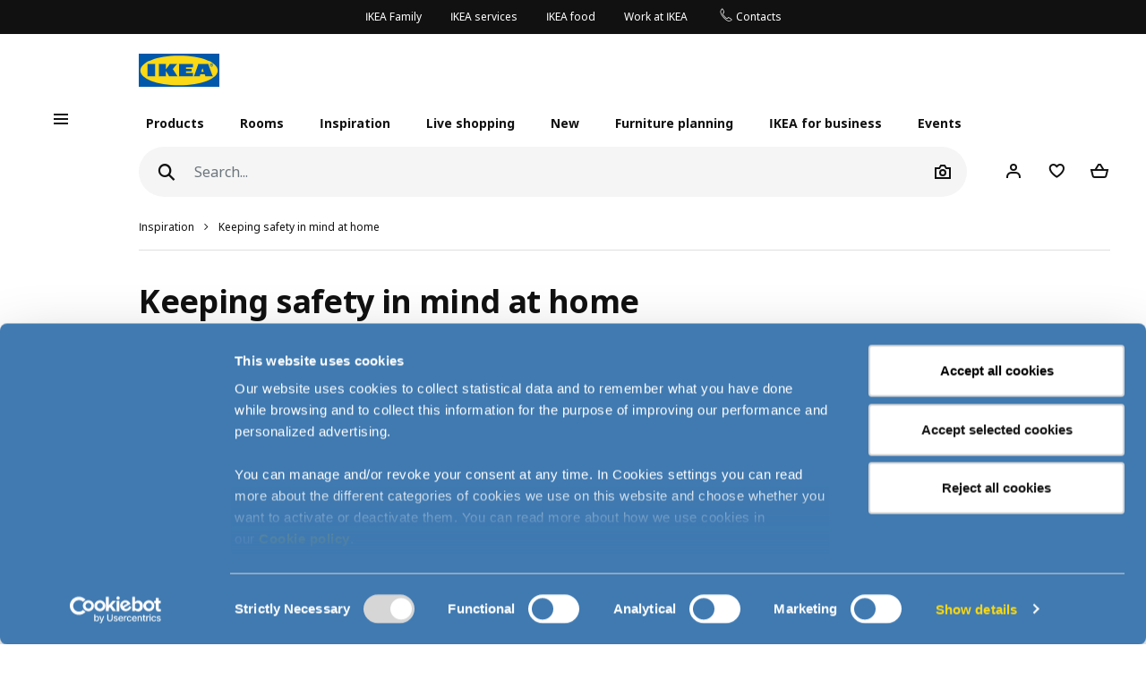

--- FILE ---
content_type: text/html; charset=UTF-8
request_url: https://www.ikea.lv/en/inspirations/keeping-safety-in-mind-at-home
body_size: 43491
content:
<!DOCTYPE html>
<html lang="en">
<head>
<script id="Cookiebot" src="https://consent.cookiebot.com/uc.js" data-cbid="984ebf81-b526-4177-91bb-98055aee0f2a" data-culture="en" data-blockingmode="manual" type="text/javascript"></script>
<script>window.addEventListener("CookieConsentDeclaration",function(){if(Cookiebot.consent.marketing){window.clarity('consent');}});</script>
<script>window.addEventListener("cookie_consent_update",function(){if(Cookiebot.consent.marketing){ge.setIsActive(true);}});</script>
<meta charset="UTF-8"/>
<meta http-equiv="X-UA-Compatible" content="IE=edge">
<title>Keeping safety in mind at home</title>
<meta name="viewport" content="width=device-width, initial-scale=1.0, maximum-scale=1.0, user-scalable=no, shrink-to-fit=no">
<link rel="canonical" href="https://www.ikea.lv/en/inspirations/keeping-safety-in-mind-at-home">
<link rel="alternate" hreflang="x-default" href="https://www.ikea.lv/en/inspirations/keeping-safety-in-mind-at-home">
<link rel="alternate" hreflang="en-lt" href="https://www.ikea.lv/en/inspirations/keeping-safety-in-mind-at-home">
<link rel="alternate" hreflang="lv-lv" href="https://www.ikea.lv/lv/inspirations/keeping-safety-in-mind-at-home">
<link rel="alternate" hreflang="ru-ru" href="https://www.ikea.lv/ru/inspirations/keeping-safety-in-mind-at-home">
<meta property="og:image" content="https://d2rbyiw1vv51io.cloudfront.net/web/ikea4/pageImages/img_646f386eb34ee_1685010542.jpeg"/>
<meta property="og:title" content="Keeping safety in mind at home"/>
<meta property="og:description" content="Most accidents that injure people occur in and around the home – and, often, they’re easily preventable. The way you use the furniture and home accessories that you live with can play a major role in your family’s safety.">
<meta property="og:url" content="http://www.ikea.lv/en/keeping-safety-in-mind-at-home"/>
<link rel='stylesheet' media='all' href='https://d28of4jgobvr79.cloudfront.net/webroot/V2/css/A.main_baltics.css,qv=revamp202506111017.pagespeed.cf.S7xu2w1n1s.css'/> <link rel='stylesheet' media='all' href='https://d28of4jgobvr79.cloudfront.net/webroot/V2/css/vendor/font-awesome/A.font-awesome.css,qv=revamp202506111017.pagespeed.cf.8y_Ee4ObHF.css'/> <link rel='stylesheet' media='all' href='https://d28of4jgobvr79.cloudfront.net/webroot/V2/css/components/A.ikea-pictograms.css,qv=revamp202506111017.pagespeed.cf.Myu6VURJ8G.css'/> <link rel='stylesheet' media='all' href='https://d28of4jgobvr79.cloudfront.net/webroot/V2/css/components/A.ikea-icons.css,qv=revamp202506111017.pagespeed.cf.-6Aam5gg2B.css'/> <link rel='stylesheet' media='all' href='https://d28of4jgobvr79.cloudfront.net/webroot/V2/css/components/A.ikea-fundament-icons.css,qv=revamp202506111017.pagespeed.cf.R_9o2ZqnnG.css'/> <link rel='stylesheet' media='all' href='https://d28of4jgobvr79.cloudfront.net/webroot/V2/css/components/A.ikea-fundament-icons-v2.css,qv=revamp202506111017.pagespeed.cf.Hu77MXLWxX.css'/> <link rel='stylesheet' media='all' href='https://d28of4jgobvr79.cloudfront.net/webroot/V2/css/components/buttons.css?v=revamp202506111017'/> <link rel='stylesheet' media='all' href='https://d28of4jgobvr79.cloudfront.net/webroot/V2/css/components/sidenav_baltics.css?v=revamp202506111017'/> <style media='all'>@media (max-width:991.98px){.sticky__box .addFavorites,.sticky__box .inFavList{position:relative;top:0;right:0;border:1px solid #dfdfdf!important}.sticky__box .addFavorites:hover,.sticky__box .addFavorites:active,.sticky__box .addFavorites:focus,.sticky__box .inFavList:hover,.sticky__box .inFavList:active,.sticky__box .inFavList:focus{border:1px solid #929292!important}.addFavorites,.inFavList{margin-left:1rem!important}}@media (min-width:992px){.searcher .input-group-append{position:relative;top:0}.headerMain .searcher .searchIcon.btn:before{font-size:1.75rem!important}}@media (max-width:991.98px){.headerMain .searcher .searchIcon{display:block!important}}button.quickLook{min-width:0!important;border:1px solid #dfdfdf!important;justify-content:center;color:#111!important}button.quickLook:hover{color:#343a40!important;border:1px solid #929292!important}button.quickLook:active,button.quickLook:focus{border:1px solid #929292!important;color:#222!important}.productList .card-footer,.itemHeaderList .card-footer{padding:0 1.25rem!important}.template_detail .item_detail_information .productBox .notes{padding:0!important;padding-top:1rem!important}.itemTextBlock .ev-row{border-bottom:1px solid #dfdfdf;margin-bottom:1rem;padding-bottom:1rem}.itemTextBlock .ev-row:last-of-type{border-bottom:0}.ev-custom-link{color:#484848;margin-left:0}.ev-custom-link:before{content:"";font-size:1.5em;color:#484848;font-family:"fundament-icons-v2"!important;display:inline-block;vertical-align:middle;padding-right:.5rem;line-height:0}.ev-custom-link:before{margin-right:.5rem;font-size:1.5rem}.ev-signal{width:.75rem;height:.75rem;margin-right:1rem;margin-left:6px}</style> <link rel='stylesheet' media='all' href='https://d28of4jgobvr79.cloudfront.net/webroot/V2/balticgroup/css/commons/style-fix.css?v=revamp202506111017'/> <link rel='stylesheet' media='all' href='https://d28of4jgobvr79.cloudfront.net/webroot/V2/css/components/modal.css?v=revamp202506111017'/> <link rel='stylesheet' media='all' href='https://d28of4jgobvr79.cloudfront.net/webroot/V2/css/components/A.advices.css,qv=revamp202506111017.pagespeed.cf.tzVhiP6GPG.css'/> <link rel='stylesheet' media='all' href='https://d28of4jgobvr79.cloudfront.net/webroot/V2/css/components/template_item_counter.css?v=revamp202506111017'/> <link rel='stylesheet' media='all' href='https://d28of4jgobvr79.cloudfront.net/webroot/V2/css/components/A.prices_baltics.css,qv=revamp202506111017.pagespeed.cf.mDqCsxpga2.css'/> <link rel='stylesheet' media='all' href='https://d28of4jgobvr79.cloudfront.net/webroot/V2/css/vendor/busyLoad/A.busyLoad.css,qv=revamp202506111017.pagespeed.cf.qaeQM8984h.css'/> <link rel='stylesheet' media='all' href='https://d28of4jgobvr79.cloudfront.net/webroot/V2/css/vendor/icheck/A.icheck_custom.css,qv=revamp202506111017.pagespeed.cf.AjU3XoQpo_.css'/> <link rel='stylesheet' media='all' href='https://d28of4jgobvr79.cloudfront.net/webroot/V2/css/vendor/A.cookieconsent.min.css,qv=revamp202506111017.pagespeed.cf.Pcv2hFpYeA.css'/>
<link rel='stylesheet' media='all' href='https://d28of4jgobvr79.cloudfront.net/webroot/V2/js/revamp-react/build/revamp/A.styles.css,qv=revamp202506111017.pagespeed.cf.FTQqNtBpcL.css'/> <style media='all'>.revamp__shoppable-image img.main{width:100%}.newImageWithPolygons:empty{line-height:inherit;cursor:progress;background-color:#f5f5f5;background-image:-webkit-gradient(linear,left top,right top,color-stop(40%,hsla(0,0%,100%,0)),color-stop(50%,hsla(0,0%,100%,.5)),color-stop(60%,hsla(0,0%,100%,0)));background-image:linear-gradient(90deg,hsla(0,0%,100%,0) 40%,hsla(0,0%,100%,.5) 50%,hsla(0,0%,100%,0) 60%);background-repeat:no-repeat;background-position:100% 0;background-size:250% 100%;animation:shine 2s infinite;width:100%;height:0;padding-bottom:50%;padding-bottom:60%;display:inline-block;margin-bottom:1rem}@keyframes shine{to{background-position:0 100%}}.newImageWithPolygons svg{height:100%;padding:0;position:absolute!important;left:50%!important;transform:translate(-50%,0)}</style>
<link rel='stylesheet' media='all' href='https://d28of4jgobvr79.cloudfront.net/webroot/V2/css/components/A.flag-sprites.css,qv=revamp202506111017.pagespeed.cf.Qr-34CaeIw.css'/>
<link rel='stylesheet' media='all' href='https://d28of4jgobvr79.cloudfront.net/webroot/V2/css/vendor/slick/A.slick.css,qv=revamp202506111017.pagespeed.cf.vsBONGaO-X.css'/>
<link rel='stylesheet' media='all' href='https://d28of4jgobvr79.cloudfront.net/webroot/V2/css/vendor/slick/A.slick-theme-custom.css,qv=revamp202506111017.pagespeed.cf.xm_Ymb2FO6.css'/>
<link rel='stylesheet' media='all' href='https://d28of4jgobvr79.cloudfront.net/webroot/V2/css/vendor/swiper/A.swiper-bundle.css,qv=revamp202506111017.pagespeed.cf.sqyw3bt9MD.css'/>
<link rel='stylesheet' media='all' href='https://d28of4jgobvr79.cloudfront.net/webroot/V2/css/vendor/slick/A.sliderMain.css,qv=revamp202506111017.pagespeed.cf.jI6JK-9SGV.css'/>
<link rel='stylesheet' media='all' href='https://d28of4jgobvr79.cloudfront.net/webroot/V2/css/vendor/jqueryui/A.jquery-ui-custom.css,qv=revamp202506111017.pagespeed.cf.r9LkF5lVNK.css'/>
<link rel='stylesheet' media='all' href='https://d28of4jgobvr79.cloudfront.net/webroot/V2/css/views/A.socialNetworks.css,qv=revamp202506111017.pagespeed.cf.suIC24CH6n.css'/>
<style media='all'>.container-email-stock form[data-action=sendEmailNotify]{padding-bottom:1rem}.container-email-stock form[data-action=sendEmailNotify] .form-row.form-group{position:relative}.container-email-stock form[data-action=sendEmailNotify] .form-row.form-group button{height:auto}.container-email-stock form[data-action=sendEmailNotify] .form-row.form-group .message{display:block;position:absolute;top:2.5rem;font-size:.75rem;line-height:1.57;left:0;max-width:90%;margin-top:0 !important}.container-email-stock form[data-action=sendEmailNotify] .form-row.form-group.error [type=email]{border-color:#c00}
</style>
<link rel='stylesheet' media='all' href='https://d28of4jgobvr79.cloudfront.net/webroot/V2/css/components/warnings.css?v=revamp202506111017'/>
<style media='all'>.homepage .compareCheck{display:none}.homepage div#head_ph_category:after,.homepage div#head_ph_category:before,.homepage .active:before{padding:0}.homepage .nav-pills .nav-link.active,.homepage .nav-pills .show>.nav-link{background-color:#fff;border-radius:0;font-weight:800}.homepage .nav-pills .nav-link{color:#767676;text-align:center;font-weight:bold;padding-left:0;padding-right:0;margin-right:1.5rem;margin-bottom:-1px}.homepage .nav-pills .nav-link:not(.active):hover{color:#484848}.homepage .banner-full-width-image div div{width:100%}.homepage .banner-full-width-image div div div{padding-right:0 !important}.homepage .banner-full-width-image div div img{width:100%}.homepage .text-wrap a{text-decoration:none}.homepage .text-wrap a:hover{text-decoration:underline}.homepage .text-wrap a[class*=link]{text-decoration:underline}.homepage .text-wrap a[class*=link]:hover{text-decoration:underline}.homepage .text-wrap p a.link:hover{color:#111}.contentWrapper-container>.container-fluid.homepage{padding:0}
</style>
<style media='all'>.bestDealsContainer{justify-content:center}.bestDealsContainer .card-deck{justify-content:center}.bestDealsContainer .dealBlock{display:-webkit-box;display:-ms-flexbox;display:flex;align-items:stretch;width:100%;margin-bottom:1.5rem}@media (min-width:768px){.bestDealsContainer .dealBlock{width:50%}}@media (min-width:992px){.bestDealsContainer .dealBlock{width:25%}}.bestDealsContainer .dealBlock .card{border:none}@media (max-width:575.98px){.bestDealsContainer .dealBlock .card{min-width:100%}}.bestDealsContainer .dealBlock .card-header{padding:0;height:280px;overflow:hidden}@media (min-width:768px){.bestDealsContainer .dealBlock .card-header{height:340px}}@media (min-width:992px){.bestDealsContainer .dealBlock .card-header{height:220px}}@media (min-width:1200px){.bestDealsContainer .dealBlock .card-header{height:280px}}.bestDealsContainer .dealBlock .card-header .coverImage{background-size:cover;background-repeat:no-repeat;background-position:center;display:block;width:100%;height:100%;background-repeat:no-repeat;transition-timing-function:ease-in;transition:.2s;transform:scale(1)}.bestDealsContainer .dealBlock .card-header .coverImage:after{content:"";display:table;clear:both}.bestDealsContainer .dealBlock .card-header:hover .coverImage,.bestDealsContainer .dealBlock .card-header:focus .coverImage{transition-timing-function:ease-out;transition:.3s;transform:scale(1.1)}.bestDealsContainer .dealBlock .card-body{padding-left:0;padding-right:0}</style>
<link rel='stylesheet' media='all' href='https://d28of4jgobvr79.cloudfront.net/webroot/V2/css/components/A.productList.css,qv=revamp202506111017.pagespeed.cf.muCwMgkBcf.css'/> <style media='all'>.sidenav .productInfo .productInfo-header{display:-webkit-box;display:-ms-flexbox;display:flex;justify-content:center;align-items:flex-start;flex-wrap:wrap;margin-bottom:1rem}.sidenav .productInfo .productInfo-header>a{display:block;text-decoration:none}.sidenav .productInfo .productInfo-header .productImg{display:block;height:285px;position:relative}.sidenav .productInfo .productInfo-header .productImg img.card-img-top{width:auto;height:auto;max-width:285px;max-height:285px;margin:0;position:relative;top:50%;left:50%;transform:translate(-50%,-50%)}</style> <link rel='stylesheet' media='all' href='https://d28of4jgobvr79.cloudfront.net/webroot/V2/css/components/A.itemInfo_baltics.css,qv=revamp202506111017.pagespeed.cf.srsgQC-bGi.css'/> <link rel='stylesheet' media='all' href='https://d28of4jgobvr79.cloudfront.net/webroot/V2/css/components/A.energyTag.css,qv=revamp202506111017.pagespeed.cf.AnT0xUko1X.css'/> <link rel='stylesheet' media='all' href='https://d28of4jgobvr79.cloudfront.net/webroot/V2/css/components/filters.css?v=revamp202506111017'/> <link rel='stylesheet' media='all' href='https://d28of4jgobvr79.cloudfront.net/webroot/V2/css/vendor/jqueryRange/A.jqueryRange.css,qv=revamp202506111017.pagespeed.cf.A-ZAEwiU8i.css'/> <style media='all'>.irs{position:relative;display:block;-webkit-touch-callout:none;-webkit-user-select:none;-moz-user-select:none;user-select:none}.irs-line{position:relative;display:block;overflow:hidden;outline:none!important}.irs-line-left,.irs-line-mid,.irs-line-right{position:absolute;display:block;top:0}.irs-line-left{left:0;width:11%}.irs-line-mid{left:9%;width:82%}.irs-line-right{right:0;width:11%}.irs-bar{position:absolute;display:block;left:0;width:0}.irs-bar-edge{position:absolute;display:block;top:0;left:0}.irs-shadow{position:absolute;display:none;left:0;width:0}.irs-slider{position:absolute;display:block;cursor:default;z-index:1}.irs-slider.type_last{z-index:2}.irs-min{position:absolute;display:block;left:0;cursor:default}.irs-max{position:absolute;display:block;right:0;cursor:default}.irs-from,.irs-to,.irs-single{position:absolute;display:block;top:0;left:0;cursor:default;white-space:nowrap}.irs-grid{position:absolute;display:none;bottom:0;left:0;width:100%;height:20px}.irs-with-grid .irs-grid{display:block}.irs-grid-pol{position:absolute;top:0;left:0;width:1px;height:8px;background:#000}.irs-grid-pol.small{height:4px}.irs-grid-text{position:absolute;bottom:0;left:0;white-space:nowrap;text-align:center;font-size:9px;line-height:9px;padding:0 3px;color:#000}.irs-disable-mask{position:absolute;display:block;top:0;left:-1%;width:102%;height:100%;cursor:default;background:rgba(0,0,0,0);z-index:2}.lt-ie9 .irs-disable-mask{background:#000;filter:alpha(opacity=0);cursor:not-allowed}.irs-disabled{opacity:.4}.irs-hidden-input{position:absolute!important;display:block!important;top:0!important;left:0!important;width:0!important;height:0!important;font-size:0!important;line-height:0!important;padding:0!important;margin:0!important;overflow:hidden;outline:none!important;z-index:-9999!important;background:none!important;border-style:solid!important;border-color:rgba(0,0,0,0)!important}</style> <style media='all'>.irs{height:55px}.irs-with-grid{height:75px}.irs-line{height:10px;top:33px;background:#ced4da;border-radius:16px;-moz-border-radius:16px}.irs-line-left{height:8px}.irs-line-mid{height:18px}.irs-line-right{height:8px}.irs-bar{height:10px;top:33px;border-top:1px solid #000;border-bottom:1px solid #000;background:#343a40}.irs-bar-edge{height:10px;top:33px;width:14px;border:1px solid #428bca;border-right:0;background:#428bca;border-radius:16px 0 0 16px;-moz-border-radius:16px 0 0 16px}.irs-shadow{height:2px;top:38px;background:#000;opacity:.3;border-radius:5px;-moz-border-radius:5px}.irs-slider{top:25px;width:27px;height:27px;border:1px solid #adb5bd;background:#e9ecef;border-radius:27px;-moz-border-radius:27px;cursor:pointer}.irs-slider.state_hover,.irs-slider:hover{background:#fff}.irs-min,.irs-max{color:#6c757d;font-size:12px;line-height:1.333;text-shadow:none;top:0;padding:1px 5px;background:#e9ecef;border-radius:3px;-moz-border-radius:3px}.lt-ie9 .irs-min,.lt-ie9 .irs-max{background:#ccc}.irs-from,.irs-to,.irs-single{color:#fff;font-size:12px;line-height:1.333;text-shadow:none;padding:3px 6px;background:#adb5bd;border-radius:3px;-moz-border-radius:3px}.lt-ie9 .irs-from,.lt-ie9 .irs-to,.lt-ie9 .irs-single{background:#999}.irs-grid{height:27px}.irs-grid-pol{opacity:.5;background:#343a40}.irs-grid-pol.small{background:#6c757d}.irs-grid-text{bottom:5px;color:#6c757d}</style> <style media='all'>.customPages.container>.container{padding-left:0;padding-right:0}.customPages .polygon-container{overflow:hidden}.customPages video{max-width:100%}.customPages .tag_wrapper .tagContainer{box-sizing:border-box;display:-webkit-inline-box;display:-ms-inline-flexbox;display:inline-flex;width:100%;flex-wrap:nowrap;margin:0 auto;margin-bottom:3rem;flex-wrap:wrap}.customPages .tag_wrapper .tagContainer .btn-pill{flex-shrink:0}.customPages .tag_wrapper .tagContainer .btn-ellipsis{display:none}.customPages .page_navigation .text-left .icon{display:inline-block;vertical-align:middle}.customPages .page_navigation .text-left .icon:before{content:"";font-size:inherit;color:inherit;font-family:"fundament-icons-v2" !important;display:inline-block;vertical-align:middle;padding-right:0;line-height:0}.customPages .page_navigation .text-left .icon:before{vertical-align:sub;margin-right:.75rem}.customPages .page_navigation .text-right .icon{display:inline-block;vertical-align:middle}.customPages .page_navigation .text-right .icon:after{content:"";font-size:inherit;color:inherit;font-family:"fundament-icons-v2" !important;display:inline-block;vertical-align:middle;padding-left:0;line-height:0}.customPages .page_navigation .text-right .icon:after{vertical-align:sub;margin-left:.75rem}.customPages .specialist_paragraph p{font-size:1rem}.customPages .specialist_paragraph strong{color:#111}.customPages .appointment p,.customPages .appointment .radio-group label{font-size:1rem}.customPages .personal_information .checkbox.checkbox_revamp .checkbox__label{line-height:2}.customPages .personal_information .checkbox.checkbox_revamp .checkbox__label label{margin-bottom:0}.customPages .text-wrap a{text-decoration:none}.customPages .text-wrap a:hover{text-decoration:underline}.customPages .text-wrap a[class*=link]{text-decoration:underline}.customPages .text-wrap a[class*=link]:hover{text-decoration:underline}.customPages .text-wrap p a.link:hover{color:#111}
</style> <style media='all'>.productListMenu{margin-top:.5rem;margin-left:0}.productListMenu .navbar-nav{font-size:.875rem;flex:wrap}.productListMenu .nav-link{text-decoration:none;color:#000;padding:.5rem 0!important;cursor:pointer}.productListMenu .nav-link .linkWrapper{border-bottom:1px solid rgba(0,0,0,0);transition:border-bottom .3s;transition-duration:.2s}.productListMenu .nav-link:hover .linkWrapper{border-color:inherit}.productListMenu .separator-sign{white-space:pre}</style>
<link rel='stylesheet' media='all' href='https://d28of4jgobvr79.cloudfront.net/webroot/V2/css/components/A.template_item_block.css,qv=revamp202506111017.pagespeed.cf.9WXW3caKQ-.css'/> <link rel='stylesheet' media='all' href='https://d28of4jgobvr79.cloudfront.net/webroot/V2/css/components/template_item_counter.css?v=revamp202506111017'/> <link rel='stylesheet' media='all' href='https://d28of4jgobvr79.cloudfront.net/webroot/V2/css/components/buttons.css?v=revamp202506111017'/>
<style media='all'>.pagination#navigation-one-btn .see-more-pagination{margin-bottom:1rem}.pagination .page-item .page-link{border:1px solid #dfdfdf;border-radius:10rem;background-clip:padding-box;padding:.5rem .75rem;margin:0 3px;font-size:.875rem;line-height:.875rem;min-width:30px;text-decoration:none}@media (max-width:767.98px){.pagination .page-item .page-link{padding:.75rem 1rem;font-size:.75rem}}.pagination .page-item .page-link:hover{background:#f5f5f5}.pagination .page-item.active .page-link{border:0;font-weight:600;color:#222;background:rgba(0,0,0,0)}.pagination .page-item.prev,.pagination .page-item.next{border:0}.pagination .page-item.prev .page-link,.pagination .page-item.next .page-link{font-size:.75rem;border:0}.pagination .page-item.prev .page-link:hover,.pagination .page-item.next .page-link:hover{background:rgba(0,0,0,0)}.pagination .page-item.dots .page-link{padding:.5rem 2px;border:0}.pagination--bottom{margin-top:1rem}.pagination--right>nav{margin-left:auto}@media (max-width:767.98px){.pagination>nav{margin:auto}}.pagination .see-more-pagination{width:200px;max-width:100%;margin:auto;margin-bottom:3rem;text-align:center}.pagination .see-more-pagination>span{display:block;text-align:center;font-size:.75rem;margin-bottom:1rem}.pagination .see-more-pagination .progress{height:2px}.pagination .see-more-pagination .progress-bar{background-color:#484848}.pagination .see-more-pagination .see-more-link{margin:1rem auto 0;display:inherit}.pagination .see-more-pagination .see-more-link:hover{background-color:#fff}</style> <style media='all'>.compare-bar .right-container{display:-webkit-box;display:-ms-flexbox;display:flex;justify-content:flex-end;align-items:center}.compare-bar{display:none;padding:0;background:#fff;border-bottom:1px solid #dfdfdf;border-top:1px solid #dfdfdf;z-index:1000;overflow:hidden}.compare-bar>.container{flex-direction:row;align-items:center;justify-content:space-between;padding:.75rem 0}@media (max-width:991.98px){.compare-bar>.container{padding:.75rem .5rem}}@media (max-width:575.98px){.compare-bar>.container{padding:.75rem 0}}.compare-bar .right-container{max-width:85%}.compare-bar img{width:40px;max-height:40px;margin-right:.75rem}.compare-bar .selected-number,.compare-bar .selected-item-img{margin-right:1rem}@media (max-width:767.98px){.compare-bar .selected-number,.compare-bar .selected-item-img{margin-right:0}}@media (min-width:1200px){.compare-bar .selected-number img:nth-of-type(n + 12),.compare-bar .selected-item-img img:nth-of-type(n + 12){display:none}}@media (min-width:992px) and (max-width:1199.98px){.compare-bar .selected-number img:nth-of-type(n + 8),.compare-bar .selected-item-img img:nth-of-type(n + 8){display:none}}@media (min-width:768px) and (max-width:991.98px){.compare-bar .selected-number img:nth-of-type(n + 7),.compare-bar .selected-item-img img:nth-of-type(n + 7){display:none}}.compare-bar .selected-number{white-space:nowrap}.compare-bar #compareBtn .btn__inner span{line-height:1.3}.compare-bar .selected-item-img{overflow:hidden;height:40px;margin-left:auto}@media (max-width:991.98px){.compare-bar .left-container img{display:none}}</style>
<link rel="icon" type="image/x-icon" href="https://d28of4jgobvr79.cloudfront.net/webroot/img/favicon.ico?v=revamp202506111017"/>
<!-- Google Tag Manager -->
<script data-cookieconsent="ignore">window.dataLayer=window.dataLayer||[];function gtag(){dataLayer.push(arguments);}gtag("consent","default",{ad_personalization:"denied",ad_storage:"denied",ad_user_data:"denied",analytics_storage:"denied",functionality_storage:"denied",personalization_storage:"denied",security_storage:"granted",wait_for_update:500,});gtag("set","ads_data_redaction",true);(function(w,d,s,l,i){w[l]=w[l]||[];w[l].push({'gtm.start':new Date().getTime(),event:'gtm.js'});var f=d.getElementsByTagName(s)[0],j=d.createElement(s),dl=l!='dataLayer'?'&l='+l:'';j.async=true;j.src='https://www.googletagmanager.com/gtm.js?id='+i+dl;f.parentNode.insertBefore(j,f);})(window,document,'script','dataLayer','GTM-MPDJ8PQ');gtag("set","url_passthrough",true);</script>
<script type="text/javascript">(function(c,l,a,r,i,t,y){c[a]=c[a]||function(){(c[a].q=c[a].q||[]).push(arguments)};t=l.createElement(r);t.async=1;t.src="https://www.clarity.ms/tag/"+i;y=l.getElementsByTagName(r)[0];y.parentNode.insertBefore(t,y);})(window,document,"clarity","script","56u01fd9rf");</script>
<style type="text/css">.btn.btn-revamp:hover{text-decoration:none!important}</style>
<meta name="p:domain_verify" content="84a4a2b7d56b9c5d0d12922e2de2efd2"/>
<!-- TikTok Pixel Code Start -->
<script type="text/plain" data-cookieconsent="marketing">
!function (w, d, t) {
w.TiktokAnalyticsObject=t;var ttq=w[t]=w[t]||[];ttq.methods=["page","track","identify","instances","debug","on","off","once","ready","alias","group","enableCookie","disableCookie","holdConsent","revokeConsent","grantConsent"],ttq.setAndDefer=function(t,e){t[e]=function(){t.push([e].concat(Array.prototype.slice.call(arguments,0)))}};for(var i=0;i<ttq.methods.length;i++)ttq.setAndDefer(ttq,ttq.methods[i]);ttq.instance=function(t){for(
var e=ttq._i[t]||[],n=0;n<ttq.methods.length;n++)ttq.setAndDefer(e,ttq.methods[n]);return e},ttq.load=function(e,n){var r="https://analytics.tiktok.com/i18n/pixel/events.js",o=n&&n.partner;ttq._i=ttq._i||{},ttq._i[e]=[],ttq._i[e]._u=r,ttq._t=ttq._t||{},ttq._t[e]=+new Date,ttq._o=ttq._o||{},ttq._o[e]=n||{};n=document.createElement("script")
;n.type="text/javascript",n.async=!0,n.src=r+"?sdkid="+e+"&lib="+t;e=document.getElementsByTagName("script")[0];e.parentNode.insertBefore(n,e)};


ttq.load('D0Q548JC77U829HTKS40');
ttq.page();
}(window, document, 'ttq');
</script>
<!-- TikTok Pixel Code End -->
<meta name="csrf-token" content="2d1b7e8d5064f99909d289a89de6d1d3">
<script src='https://d28of4jgobvr79.cloudfront.net/webroot/js/vendor/jquery.min.js,qv=revamp202506111017.pagespeed.jm.Y8jX7FH_5H.js' type='text/javascript' data-cookieconsent="ignore"></script>
<script src='https://d28of4jgobvr79.cloudfront.net/webroot/js/vendor/jquery-ui.min.js,qv=revamp202506111017.pagespeed.jm.kCNLEvPHkN.js' type='text/javascript' data-cookieconsent="ignore"></script>
</head>
<body>
<!-- Google Tag Manager (noscript) -->
<noscript><iframe src="https://www.googletagmanager.com/ns.html?id=GTM-MPDJ8PQ" height="0" width="0" style="display:none;visibility:hidden"></iframe></noscript>
<!-- End Google Tag Manager (noscript) -->
<div id="sidenav" class="sidenav">
<div class="card">
<div class="card-header" aria-label="Close">
<button type="button" class="close-legend close auto_qv_close" onclick="sidenavHide();">
<span aria-hidden="true">
<span class="icon"></span>
<span class="text">Close</span>
</span>
</button>
</div>
<div class="card-body">
<div class="sidenav-col" data-col="base"></div>
</div>
</div>
</div>
<div id="sidenavBlocker"></div>
<div id="sidenavWrapper">
<script data-cookieconsent='ignore'>window.multilevelMenu={"range_items":[{"id":523,"linkType":"RELATIVE","title":"All great offers in one place","link":"\/all-great-offers-in-one-place","children":[],"active_bold":true,"custom_menus":[]},{"id":525,"linkType":"RELATIVE","title":"Furniture series & collections","link":"\/series-collections","children":[{"id":536,"linkType":"RELATIVE","title":"See all","link":"\/series-collections","children":[],"active_bold":true,"custom_menus":[]},{"id":530,"linkType":"RELATIVE","title":"MALM","link":"\/collections\/malm","children":[],"active_bold":false,"custom_menus":[]},{"id":526,"linkType":"RELATIVE","title":"KALLAX","link":"\/collections\/kallax","children":[],"active_bold":false,"custom_menus":[]},{"id":531,"linkType":"RELATIVE","title":"PAX","link":"\/collections\/pax","children":[],"active_bold":false,"custom_menus":[]},{"id":532,"linkType":"RELATIVE","title":"BEST\u00c5","link":"\/collections\/besta","children":[],"active_bold":false,"custom_menus":[]},{"id":533,"linkType":"RELATIVE","title":"IKEA 365+","link":"\/collections\/ikea-365","children":[],"active_bold":false,"custom_menus":[]},{"id":535,"linkType":"RELATIVE","title":"S\u00d6DERHAMN","link":"\/collections\/soderhamn","children":[],"active_bold":false,"custom_menus":[]},{"id":527,"linkType":"RELATIVE","title":"HEMNES","link":"\/collections\/hemnes","children":[],"active_bold":false,"custom_menus":[]},{"id":528,"linkType":"RELATIVE","title":"TROFAST","link":"\/collections\/trofast","children":[],"active_bold":false,"custom_menus":[]},{"id":529,"linkType":"RELATIVE","title":"ALEX","link":"\/collections\/alex","children":[],"active_bold":false,"custom_menus":[]},{"id":534,"linkType":"RELATIVE","title":"BILLY","link":"\/collections\/billy","children":[],"active_bold":false,"custom_menus":[]}],"active_bold":true,"custom_menus":[]},{"id":522,"linkType":"RELATIVE","title":"Storage & organising","link":"\/storage-organising","children":[],"active_bold":true,"custom_menus":[]},{"id":561,"linkType":"RELATIVE","title":"Complete solutions at a low price","link":"\/complete-solutions-at-a-low-price","children":[],"active_bold":true,"custom_menus":[]},{"id":537,"linkType":"RELATIVE","title":"Immediate take away Liep\u0101ja","link":"\/immediate-take-away-liepaja","children":[],"active_bold":true,"custom_menus":[]},{"id":484,"linkType":"NONE","title":"Beds & mattresses","link":null,"children":[{"id":494,"linkType":"RANGE","title":"See all","link":"\/rooms\/bedroom","children":[],"active_bold":true,"custom_menus":[]},{"id":485,"linkType":"RANGE","title":"Single bed frames","link":"\/products\/bedroom\/beds-sofa-beds\/single-bed-frames","children":[],"active_bold":false,"custom_menus":[]},{"id":490,"linkType":"RANGE","title":"Double bed frames","link":"\/products\/bedroom\/beds-sofa-beds\/double-bed-frames","children":[],"active_bold":false,"custom_menus":[]},{"id":492,"linkType":"RANGE","title":"Sofa beds & chair beds","link":"\/products\/bedroom\/beds-sofa-beds\/sofa-beds-chair-beds","children":[],"active_bold":false,"custom_menus":[]},{"id":491,"linkType":"RANGE","title":"Day beds","link":"\/products\/bedroom\/beds-sofa-beds\/day-beds","children":[],"active_bold":false,"custom_menus":[]},{"id":493,"linkType":"RANGE","title":"Loft beds & bunk beds","link":"\/products\/bedroom\/beds-sofa-beds\/loft-beds-bunk-beds","children":[],"active_bold":false,"custom_menus":[]},{"id":486,"linkType":"RANGE","title":"Mattresses & accessories","link":"\/products\/bedroom\/mattresses-accessories\/mattresses","children":[{"id":488,"linkType":"RANGE","title":"Mattresses","link":"\/products\/bedroom\/mattresses-accessories\/mattresses","children":[],"active_bold":false,"custom_menus":[]},{"id":489,"linkType":"RANGE","title":"Mattress pads","link":"\/products\/bedroom\/mattresses-accessories\/mattress-pads","children":[],"active_bold":false,"custom_menus":[]},{"id":487,"linkType":"RANGE","title":"Mattress & pillow protectors","link":"\/products\/bedroom\/mattresses-accessories\/mattress-pillow-protectors","children":[],"active_bold":false,"custom_menus":[]}],"active_bold":false,"custom_menus":[]}],"active_bold":false,"custom_menus":[]},{"id":269,"linkType":"RANGE","title":"Children\u2019s room products","link":"\/rooms\/children-s-room","children":[{"id":311,"linkType":"RANGE","title":"See all","link":"\/rooms\/children-s-room","children":[],"active_bold":true,"custom_menus":[]},{"id":289,"linkType":"RANGE","title":"Baby\u2019s room furniture","link":"\/products\/children-s-room\/baby-s-room-furniture","children":[{"id":296,"linkType":"RANGE","title":"See all","link":"\/products\/children-s-room\/baby-s-room-furniture","children":[],"active_bold":true,"custom_menus":[]},{"id":293,"linkType":"RANGE","title":"Changing tables","link":"\/products\/children-s-room\/baby-s-room-furniture\/changing-tables","children":[],"active_bold":false,"custom_menus":[]},{"id":290,"linkType":"RANGE","title":"Cots","link":"\/products\/children-s-room\/baby-s-room-furniture\/cots","children":[],"active_bold":false,"custom_menus":[]},{"id":291,"linkType":"RANGE","title":"Mattresses for cots","link":"\/products\/children-s-room\/baby-s-room-furniture\/mattresses-for-cots","children":[],"active_bold":false,"custom_menus":[]},{"id":295,"linkType":"RANGE","title":"Highchairs","link":"\/products\/children-s-room\/baby-s-room-furniture\/highchairs","children":[],"active_bold":false,"custom_menus":[]},{"id":292,"linkType":"RANGE","title":"Toy storage","link":"\/products\/children-s-room\/baby-s-room-furniture\/toy-storage","children":[],"active_bold":false,"custom_menus":[]},{"id":294,"linkType":"RANGE","title":"Baby\u2019s furniture sets","link":"\/products\/children-s-room\/baby-s-room-furniture\/baby-s-furniture-sets","children":[],"active_bold":false,"custom_menus":[]}],"active_bold":false,"custom_menus":[]},{"id":270,"linkType":"RANGE","title":"Baby textiles","link":"\/products\/children-s-room\/baby-textiles","children":[],"active_bold":false,"custom_menus":[]},{"id":286,"linkType":"RANGE","title":"Childrens eating & care","link":"\/products\/children-s-room\/childrens-eating-care","children":[],"active_bold":false,"custom_menus":[]},{"id":309,"linkType":"RANGE","title":"Children's study furniture & accessories","link":"\/products\/children-s-room\/children-s-study-furniture-accessories","children":[],"active_bold":false,"custom_menus":[]},{"id":297,"linkType":"RANGE","title":"Children\u2019s storage & organising","link":"\/products\/children-s-room\/children-s-storage-organising","children":[{"id":307,"linkType":"RANGE","title":"See all","link":"\/products\/children-s-room\/children-s-storage-organising","children":[],"active_bold":true,"custom_menus":[]},{"id":300,"linkType":"RANGE","title":"Toy storage","link":"\/products\/children-s-room\/children-s-storage-organising\/toy-storage","children":[],"active_bold":false,"custom_menus":[]},{"id":305,"linkType":"RANGE","title":"Children\u2019s wardrobes","link":"\/products\/children-s-room\/children-s-storage-organising\/children-s-wardrobes","children":[],"active_bold":false,"custom_menus":[]},{"id":299,"linkType":"RANGE","title":"Children\u2019s cabinets & chests of drawers","link":"\/products\/children-s-room\/children-s-storage-organising\/children-s-cabinets-chests-of-drawers","children":[],"active_bold":false,"custom_menus":[]},{"id":301,"linkType":"RANGE","title":"Children\u2019s benches with storage","link":"\/products\/children-s-room\/children-s-storage-organising\/children-s-benches-with-storage","children":[],"active_bold":false,"custom_menus":[]},{"id":298,"linkType":"RANGE","title":"Children\u2019s hooks & wall organisers","link":"\/products\/children-s-room\/children-s-storage-organising\/children-s-hooks-wall-organisers","children":[],"active_bold":false,"custom_menus":[]},{"id":302,"linkType":"RANGE","title":"Children\u2019s boxes & baskets","link":"\/products\/children-s-room\/children-s-storage-organising\/children-s-boxes-baskets","children":[],"active_bold":false,"custom_menus":[]},{"id":304,"linkType":"RANGE","title":"Children\u2019s storage accessories","link":"\/products\/children-s-room\/children-s-storage-organising\/children-s-storage-accessories","children":[],"active_bold":false,"custom_menus":[]},{"id":303,"linkType":"RANGE","title":"TROFAST system","link":"\/products\/children-s-room\/trofast-storage-system","children":[],"active_bold":false,"custom_menus":[]},{"id":306,"linkType":"RANGE","title":"SM\u00c5STAD storage solutions","link":"\/products\/children-s-room\/smastad-storage-solutions","children":[],"active_bold":false,"custom_menus":[]}],"active_bold":false,"custom_menus":[]},{"id":308,"linkType":"RANGE","title":"Children\u2019s beds","link":"\/products\/children-s-room\/children-s-beds","children":[],"active_bold":false,"custom_menus":[]},{"id":275,"linkType":"RANGE","title":"Children\u2019s furniture","link":"\/products\/children-s-room\/children-s-furniture","children":[{"id":285,"linkType":"RANGE","title":"See all","link":"\/products\/children-s-room\/children-s-furniture","children":[],"active_bold":true,"custom_menus":[]},{"id":283,"linkType":"RANGE","title":"Children\u2019s tables","link":"\/products\/children-s-room\/children-s-furniture\/children-s-tables","children":[],"active_bold":false,"custom_menus":[]},{"id":278,"linkType":"RANGE","title":"Children\u2019s chairs","link":"\/products\/children-s-room\/children-s-furniture\/children-s-chairs","children":[],"active_bold":false,"custom_menus":[]},{"id":279,"linkType":"RANGE","title":"Play tents & active play equipment","link":"\/products\/children-s-room\/children-s-furniture\/play-tents-active-play-equipment","children":[],"active_bold":false,"custom_menus":[]},{"id":280,"linkType":"RANGE","title":"Children\u2019s outdoor furniture","link":"\/products\/children-s-room\/children-s-furniture\/children-s-outdoor-furniture","children":[],"active_bold":false,"custom_menus":[]},{"id":282,"linkType":"RANGE","title":"Children\u2019s study furniture","link":"\/products\/children-s-room\/children-s-furniture\/children-s-study-furniture","children":[],"active_bold":false,"custom_menus":[]},{"id":281,"linkType":"RANGE","title":"Toy storage","link":"\/products\/children-s-room\/children-s-furniture\/toy-storage","children":[],"active_bold":false,"custom_menus":[]},{"id":277,"linkType":"RANGE","title":"Children\u2019s stools","link":"\/products\/children-s-room\/children-s-furniture\/children-s-stools","children":[],"active_bold":false,"custom_menus":[]},{"id":276,"linkType":"RANGE","title":"Children\u2019s cabinets & chests of drawers","link":"\/products\/children-s-room\/children-s-furniture\/children-s-cabinets-chests-of-drawers","children":[],"active_bold":false,"custom_menus":[]},{"id":284,"linkType":"RANGE","title":"Children\u2019s wardrobes","link":"\/products\/children-s-room\/children-s-furniture\/children-s-wardrobes","children":[],"active_bold":false,"custom_menus":[]}],"active_bold":false,"custom_menus":[]},{"id":287,"linkType":"RANGE","title":"Toys & play","link":"\/products\/children-s-room\/toys-play","children":[],"active_bold":false,"custom_menus":[]},{"id":310,"linkType":"RANGE","title":"Children\u2019s textiles","link":"\/products\/children-s-room\/children-s-textiles","children":[],"active_bold":false,"custom_menus":[]},{"id":273,"linkType":"RANGE","title":"Children\u2019s room lighting","link":"\/products\/children-s-room\/children-s-room-lighting","children":[],"active_bold":false,"custom_menus":[]},{"id":272,"linkType":"RANGE","title":"Children\u2019s room decoration","link":"\/products\/children-s-room\/children-s-room-decoration","children":[],"active_bold":false,"custom_menus":[]},{"id":274,"linkType":"RANGE","title":"Children\u2019s safety","link":"\/products\/children-s-room\/children-s-safety","children":[],"active_bold":false,"custom_menus":[]},{"id":271,"linkType":"RANGE","title":"TROFAST system","link":"\/products\/children-s-room\/trofast-storage-system","children":[],"active_bold":false,"custom_menus":[]},{"id":288,"linkType":"RANGE","title":"SM\u00c5STAD storage solutions","link":"\/products\/children-s-room\/smastad-storage-solutions","children":[],"active_bold":false,"custom_menus":[]}],"active_bold":false,"custom_menus":[]},{"id":507,"linkType":"NONE","title":"Wardrobes","link":null,"children":[{"id":509,"linkType":"RANGE","title":"Solitaire wardrobes","link":"\/products\/bedroom\/solitaire-wardrobes","children":[],"active_bold":false,"custom_menus":[]},{"id":512,"linkType":"RANGE","title":"PAX wardrobe system","link":"\/products\/bedroom\/pax-wardrobe-system","children":[{"id":519,"linkType":"RANGE","title":"See all","link":"\/products\/bedroom\/pax-wardrobe-system","children":[],"active_bold":true,"custom_menus":[]},{"id":518,"linkType":"RELATIVE","title":"How to design your ideal PAX wardrobe","link":"\/how-to-design-your-ideal-pax-wardrobe","children":[],"active_bold":true,"custom_menus":[]},{"id":513,"linkType":"RANGE","title":"PAX combinations","link":"\/products\/bedroom\/pax-wardrobe-system\/pax-combinations","children":[],"active_bold":false,"custom_menus":[]},{"id":515,"linkType":"RANGE","title":"PAX frames","link":"\/products\/bedroom\/pax-wardrobe-system\/pax-frames","children":[],"active_bold":false,"custom_menus":[]},{"id":517,"linkType":"RANGE","title":"Hinged doors for PAX","link":"\/products\/bedroom\/pax-wardrobe-system\/hinged-doors-for-pax","children":[],"active_bold":false,"custom_menus":[]},{"id":514,"linkType":"RANGE","title":"Sliding doors for PAX","link":"\/products\/bedroom\/pax-wardrobe-system\/sliding-doors-for-pax","children":[],"active_bold":false,"custom_menus":[]},{"id":516,"linkType":"RANGE","title":"Interior organisers for PAX","link":"\/products\/bedroom\/pax-wardrobe-system\/interior-organisers-for-pax","children":[],"active_bold":false,"custom_menus":[]},{"id":520,"linkType":"EXTERNAL","title":"PAX planner","link":"https:\/\/planner.ikea.lv\/addon-app\/storageone\/pax\/web\/latest\/lv\/en\/#\/","children":[],"active_bold":true,"custom_menus":[]}],"active_bold":false,"custom_menus":[]},{"id":521,"linkType":"RANGE","title":"PLATSA storage system","link":"\/products\/bedroom\/platsa-storage-system","children":[],"active_bold":false,"custom_menus":[]},{"id":508,"linkType":"RANGE","title":"Open storage for bedrooms","link":"\/products\/bedroom\/open-storage-for-bedrooms","children":[],"active_bold":false,"custom_menus":[]},{"id":510,"linkType":"RANGE","title":"Hallway wardrobes","link":"\/products\/hallway\/wardrobes\/hallway-wardrobes","children":[],"active_bold":false,"custom_menus":[]},{"id":511,"linkType":"RANGE","title":"Children\u2019s wardrobes","link":"\/products\/children-s-room\/children-s-storage-organising\/children-s-wardrobes","children":[],"active_bold":false,"custom_menus":[]}],"active_bold":false,"custom_menus":[]},{"id":438,"linkType":"RANGE","title":"Sofas","link":"\/products\/living-room\/sofas","children":[{"id":444,"linkType":"RANGE","title":"See all","link":"\/products\/living-room\/sofas","children":[],"active_bold":true,"custom_menus":[]},{"id":443,"linkType":"RANGE","title":"Fabric sofas","link":"\/products\/living-room\/sofas\/fabric-sofas","children":[],"active_bold":false,"custom_menus":[]},{"id":442,"linkType":"RANGE","title":"Leather sofas","link":"\/products\/living-room\/sofas\/leather-sofas","children":[],"active_bold":false,"custom_menus":[]},{"id":439,"linkType":"RANGE","title":"Corner sofas","link":"\/products\/living-room\/sofas\/corner-sofas","children":[],"active_bold":false,"custom_menus":[]},{"id":440,"linkType":"RANGE","title":"Modular sofas","link":"\/products\/living-room\/modular-sofas","children":[],"active_bold":false,"custom_menus":[]},{"id":441,"linkType":"RANGE","title":"Outdoor sofas","link":"\/products\/outdoor\/outdoor-lounge-furniture\/outdoor-sofas","children":[],"active_bold":false,"custom_menus":[]}],"active_bold":false,"custom_menus":[]},{"id":495,"linkType":"NONE","title":"Tables & desks","link":null,"children":[{"id":500,"linkType":"RANGE","title":"Dining tables","link":"\/products\/dining-room\/dining-tables","children":[],"active_bold":false,"custom_menus":[]},{"id":502,"linkType":"RANGE","title":"Coffee & side tables","link":"\/products\/living-room\/coffee-side-tables","children":[],"active_bold":false,"custom_menus":[]},{"id":501,"linkType":"RANGE","title":"Children\u2019s tables","link":"\/products\/children-s-room\/children-s-furniture\/children-s-tables","children":[],"active_bold":false,"custom_menus":[]},{"id":503,"linkType":"RANGE","title":"Bedside tables","link":"\/products\/bedroom\/bedside-tables","children":[],"active_bold":false,"custom_menus":[]},{"id":505,"linkType":"RANGE","title":"Home desks","link":"\/products\/office\/desks\/home-desks","children":[],"active_bold":false,"custom_menus":[]},{"id":496,"linkType":"RANGE","title":"Office desks and tables","link":"\/products\/office\/desks\/office-desks-and-tables","children":[],"active_bold":false,"custom_menus":[]},{"id":497,"linkType":"RANGE","title":"Sit\/stand desks","link":"\/products\/office\/desks\/sit-stand-desks","children":[],"active_bold":false,"custom_menus":[]},{"id":498,"linkType":"RANGE","title":"Children's desks","link":"\/products\/office\/desks\/children-s-desks","children":[],"active_bold":false,"custom_menus":[]},{"id":504,"linkType":"RANGE","title":"Gaming desks","link":"\/products\/office\/desks\/gaming-desks","children":[],"active_bold":false,"custom_menus":[]},{"id":499,"linkType":"RANGE","title":"Laptop tables & stands","link":"\/products\/office\/desks\/laptop-tables-stands","children":[],"active_bold":false,"custom_menus":[]}],"active_bold":false,"custom_menus":[]},{"id":405,"linkType":"NONE","title":"Chairs, stools and benches","link":null,"children":[{"id":426,"linkType":"RANGE","title":"Armchairs","link":"\/products\/living-room\/armchairs-accessories","children":[],"active_bold":false,"custom_menus":[]},{"id":406,"linkType":"RANGE","title":"Dining seating","link":"\/products\/dining-room\/dining-seating","children":[{"id":414,"linkType":"RANGE","title":"See all","link":"\/products\/dining-room\/dining-seating","children":[],"active_bold":true,"custom_menus":[]},{"id":413,"linkType":"RANGE","title":"Stools","link":"\/products\/dining-room\/dining-seating\/stools","children":[],"active_bold":false,"custom_menus":[]},{"id":412,"linkType":"RANGE","title":"Non upholstered chairs","link":"\/products\/dining-room\/dining-seating\/non-upholstered-chairs","children":[],"active_bold":false,"custom_menus":[]},{"id":410,"linkType":"RANGE","title":"Upholstered chairs","link":"\/products\/dining-room\/dining-seating\/upholstered-chairs","children":[],"active_bold":false,"custom_menus":[]},{"id":411,"linkType":"RANGE","title":"Bar stools incl covers","link":"\/products\/dining-room\/dining-seating\/bar-stools","children":[],"active_bold":false,"custom_menus":[]},{"id":407,"linkType":"RANGE","title":"Benches and sofas","link":"\/products\/dining-room\/dining-seating\/benches","children":[],"active_bold":false,"custom_menus":[]},{"id":408,"linkType":"RANGE","title":"Highchairs","link":"\/products\/dining-room\/dining-seating\/highchairs","children":[],"active_bold":false,"custom_menus":[]},{"id":409,"linkType":"RANGE","title":"Chairpads","link":"\/products\/dining-room\/dining-seating\/chairpads","children":[],"active_bold":false,"custom_menus":[]}],"active_bold":false,"custom_menus":[]},{"id":425,"linkType":"RANGE","title":"Stools & benches","link":"\/products\/hallway\/stools-benches","children":[],"active_bold":false,"custom_menus":[]},{"id":417,"linkType":"RANGE","title":"Desk chairs","link":"\/products\/office\/desk-chairs","children":[{"id":421,"linkType":"RANGE","title":"See all","link":"\/products\/office\/desk-chairs","children":[],"active_bold":true,"custom_menus":[]},{"id":420,"linkType":"RANGE","title":"Home office chairs","link":"\/products\/office\/desk-chairs\/home-office-chairs","children":[],"active_bold":false,"custom_menus":[]},{"id":418,"linkType":"RANGE","title":"Office chairs","link":"\/products\/office\/desk-chairs\/office-chairs","children":[],"active_bold":false,"custom_menus":[]},{"id":419,"linkType":"RANGE","title":"Conference chairs","link":"\/products\/office\/desk-chairs\/conference-chairs","children":[],"active_bold":false,"custom_menus":[]}],"active_bold":false,"custom_menus":[]},{"id":416,"linkType":"RANGE","title":"Gaming chairs","link":"\/products\/office\/gaming-room-products\/gaming-chairs","children":[],"active_bold":false,"custom_menus":[]},{"id":422,"linkType":"RANGE","title":"Children\u2019s chairs","link":"\/products\/children-s-room\/children-s-furniture\/children-s-chairs","children":[{"id":423,"linkType":"RANGE","title":"Children\u2019s chairs","link":"\/products\/children-s-room\/children-s-furniture\/children-s-chairs","children":[],"active_bold":false,"custom_menus":[]},{"id":424,"linkType":"RANGE","title":"Highchairs","link":"\/products\/children-s-room\/baby-s-room-furniture\/highchairs","children":[],"active_bold":false,"custom_menus":[]}],"active_bold":false,"custom_menus":[]},{"id":415,"linkType":"RANGE","title":"Outdoor dining chairs","link":"\/products\/outdoor\/outdoor-dining-furniture\/outdoor-dining-chairs","children":[],"active_bold":false,"custom_menus":[]}],"active_bold":false,"custom_menus":[]},{"id":395,"linkType":"RANGE","title":"Outdoor","link":"\/rooms\/outdoor","children":[{"id":404,"linkType":"RANGE","title":"See all","link":"\/rooms\/outdoor","children":[],"active_bold":true,"custom_menus":[]},{"id":398,"linkType":"RANGE","title":"Outdoor dining furniture","link":"\/products\/outdoor\/outdoor-dining-furniture","children":[],"active_bold":false,"custom_menus":[]},{"id":403,"linkType":"RANGE","title":"Outdoor lounge furniture","link":"\/products\/outdoor\/outdoor-lounge-furniture","children":[],"active_bold":false,"custom_menus":[]},{"id":399,"linkType":"RANGE","title":"Outdoor flooring","link":"\/products\/outdoor\/outdoor-flooring","children":[],"active_bold":false,"custom_menus":[]},{"id":396,"linkType":"RANGE","title":"Parasols & gazebos","link":"\/products\/outdoor\/parasols-gazebos","children":[],"active_bold":false,"custom_menus":[]},{"id":400,"linkType":"RANGE","title":"Outdoor kitchen","link":"\/products\/outdoor\/outdoor-kitchen","children":[],"active_bold":false,"custom_menus":[]},{"id":401,"linkType":"RANGE","title":"Outdoor textiles","link":"\/products\/outdoor\/outdoor-textiles","children":[],"active_bold":false,"custom_menus":[]},{"id":402,"linkType":"RANGE","title":"Children's outdoor items","link":"\/products\/outdoor\/children-s-outdoor-items","children":[],"active_bold":false,"custom_menus":[]},{"id":397,"linkType":"RANGE","title":"Other outdoor items","link":"\/products\/outdoor\/other-outdoor-items","children":[],"active_bold":false,"custom_menus":[]}],"active_bold":false,"custom_menus":[]},{"id":358,"linkType":"RANGE","title":"Bathroom products","link":"\/rooms\/bathroom","children":[{"id":378,"linkType":"RANGE","title":"See all","link":"\/rooms\/bathroom","children":[],"active_bold":true,"custom_menus":[]},{"id":363,"linkType":"NONE","title":"Bathroom systems","link":null,"children":[{"id":369,"linkType":"RANGE","title":"\u00c4NGSJ\u00d6N bathroom system","link":"\/products\/bathroom\/angsjon-bathroom-system","children":[],"active_bold":false,"custom_menus":[]},{"id":365,"linkType":"RANGE","title":"HAVB\u00c4CK bathroom system","link":"\/products\/bathroom\/havback-bathroom-system","children":[],"active_bold":false,"custom_menus":[]},{"id":364,"linkType":"RANGE","title":"T\u00c4NNFORSEN bathroom system","link":"\/products\/bathroom\/tannforsen-bathroom-system","children":[],"active_bold":false,"custom_menus":[]},{"id":366,"linkType":"RANGE","title":"ENHET bathroom system","link":"\/products\/bathroom\/enhet-bathroom-system","children":[],"active_bold":false,"custom_menus":[]},{"id":368,"linkType":"RANGE","title":"HEMNES bathroom system","link":"\/products\/bathroom\/hemnes-bathroom-system","children":[],"active_bold":false,"custom_menus":[]},{"id":367,"linkType":"RANGE","title":"NYSJ\u00d6N bathroom system","link":"\/products\/bathroom\/nysjon-bathroom-system","children":[],"active_bold":false,"custom_menus":[]}],"active_bold":false,"custom_menus":[]},{"id":370,"linkType":"NONE","title":"Bathroom furniture","link":null,"children":[{"id":374,"linkType":"RANGE","title":"Bathroom vanity units","link":"\/products\/bathroom\/bathroom-vanity-units","children":[],"active_bold":false,"custom_menus":[]},{"id":372,"linkType":"RANGE","title":"Bathroom cabinets","link":"\/products\/bathroom\/bathroom-cabinets","children":[],"active_bold":false,"custom_menus":[]},{"id":371,"linkType":"RANGE","title":"Bathroom trolleys","link":"\/products\/bathroom\/bathroom-trolleys","children":[],"active_bold":false,"custom_menus":[]},{"id":373,"linkType":"RANGE","title":"Bathroom benches & stools","link":"\/products\/bathroom\/bathroom-benches-stools","children":[],"active_bold":false,"custom_menus":[]}],"active_bold":false,"custom_menus":[]},{"id":376,"linkType":"RANGE","title":"Showers","link":"\/products\/bathroom\/showers","children":[],"active_bold":false,"custom_menus":[]},{"id":360,"linkType":"RANGE","title":"Wash basins","link":"\/products\/bathroom\/wash-basins","children":[],"active_bold":false,"custom_menus":[]},{"id":359,"linkType":"RANGE","title":"Bathroom taps","link":"\/products\/bathroom\/bathroom-taps","children":[],"active_bold":false,"custom_menus":[]},{"id":362,"linkType":"RANGE","title":"Bathroom textiles","link":"\/products\/bathroom\/bathroom-textiles","children":[],"active_bold":false,"custom_menus":[]},{"id":361,"linkType":"RANGE","title":"Bathroom accessories","link":"\/products\/bathroom\/bathroom-accessories","children":[],"active_bold":false,"custom_menus":[]},{"id":377,"linkType":"RANGE","title":"Bathroom lighting","link":"\/products\/bathroom\/bathroom-lighting","children":[],"active_bold":false,"custom_menus":[]},{"id":375,"linkType":"RANGE","title":"Laundry room","link":"\/products\/bathroom\/laundry-room","children":[],"active_bold":false,"custom_menus":[]}],"active_bold":false,"custom_menus":[]},{"id":312,"linkType":"NONE","title":"Kitchen furniture & accessories","link":null,"children":[{"id":327,"linkType":"NONE","title":"Kitchen systems","link":null,"children":[{"id":328,"linkType":"RANGE","title":"METOD kitchen system","link":"\/products\/kitchen\/metod-kitchen-system","children":[],"active_bold":false,"custom_menus":[]},{"id":330,"linkType":"RANGE","title":"ENHET kitchen system","link":"\/products\/kitchen\/enhet-kitchen-system","children":[],"active_bold":false,"custom_menus":[]},{"id":329,"linkType":"RANGE","title":"KNOXHULT kitchen system","link":"\/products\/kitchen\/knoxhult-kitchen-system","children":[],"active_bold":false,"custom_menus":[]}],"active_bold":false,"custom_menus":[]},{"id":323,"linkType":"RANGE","title":"Kitchen islands & trolleys","link":"\/products\/kitchen\/freestanding-kitchen-furniture\/kitchen-islands-trolleys","children":[],"active_bold":false,"custom_menus":[]},{"id":325,"linkType":"RANGE","title":"Freestanding kitchens","link":"\/products\/kitchen\/freestanding-kitchen-furniture\/freestanding-kitchens","children":[],"active_bold":false,"custom_menus":[]},{"id":332,"linkType":"RANGE","title":"Kitchen worktops","link":"\/products\/kitchen\/kitchen-worktops","children":[],"active_bold":false,"custom_menus":[]},{"id":333,"linkType":"RANGE","title":"Splashbacks & wall panels","link":"\/products\/kitchen\/splashbacks-wall-panels","children":[],"active_bold":false,"custom_menus":[]},{"id":331,"linkType":"RANGE","title":"Kitchen taps, sinks & accessories","link":"\/products\/kitchen\/kitchen-taps-sinks-accessories","children":[],"active_bold":false,"custom_menus":[]},{"id":313,"linkType":"RANGE","title":"Kitchen storage, organising & waste sorting","link":"\/products\/kitchen\/kitchen-storage-organising-waste-sorting","children":[{"id":322,"linkType":"RANGE","title":"See all","link":"\/products\/kitchen\/kitchen-storage-organising-waste-sorting","children":[],"active_bold":true,"custom_menus":[]},{"id":319,"linkType":"RANGE","title":"Cutlery trays","link":"\/products\/kitchen\/kitchen-storage-organising-waste-sorting\/cutlery-trays","children":[],"active_bold":false,"custom_menus":[]},{"id":318,"linkType":"RANGE","title":"Drawer organisers","link":"\/products\/kitchen\/kitchen-storage-organising-waste-sorting\/drawer-organisers","children":[],"active_bold":false,"custom_menus":[]},{"id":315,"linkType":"RANGE","title":"Waste sorting bins","link":"\/products\/kitchen\/kitchen-storage-organising-waste-sorting\/waste-sorting-bins","children":[],"active_bold":false,"custom_menus":[]},{"id":320,"linkType":"RANGE","title":"Sorting solutions","link":"\/products\/outdoor\/storage\/sorting-solutions","children":[],"active_bold":false,"custom_menus":[]},{"id":314,"linkType":"RANGE","title":"Dish drainers & organisers","link":"\/products\/kitchen\/kitchen-storage-organising-waste-sorting\/dish-drainers-organisers","children":[],"active_bold":false,"custom_menus":[]},{"id":317,"linkType":"RANGE","title":"Wall organisers","link":"\/products\/kitchen\/kitchen-storage-organising-waste-sorting\/wall-organisers","children":[],"active_bold":false,"custom_menus":[]},{"id":316,"linkType":"RANGE","title":"Kitchen shelving","link":"\/products\/kitchen\/kitchen-storage-organising-waste-sorting\/kitchen-shelving","children":[],"active_bold":false,"custom_menus":[]},{"id":321,"linkType":"RANGE","title":"Kitchen organisers","link":"\/products\/kitchen\/kitchen-storage-organising-waste-sorting\/kitchen-organisers","children":[],"active_bold":false,"custom_menus":[]}],"active_bold":false,"custom_menus":[]},{"id":324,"linkType":"RANGE","title":"Kitchen lighting","link":"\/products\/kitchen\/kitchen-lighting","children":[],"active_bold":false,"custom_menus":[]},{"id":326,"linkType":"RANGE","title":"Knobs & handles","link":"\/products\/kitchen\/knobs-handles","children":[],"active_bold":false,"custom_menus":[]}],"active_bold":false,"custom_menus":[]},{"id":475,"linkType":"RANGE","title":"Kitchen appliances","link":"\/rooms\/kitchen-appliances","children":[{"id":483,"linkType":"RANGE","title":"See all","link":"\/rooms\/kitchen-appliances","children":[],"active_bold":true,"custom_menus":[]},{"id":481,"linkType":"RANGE","title":"Ovens","link":"\/products\/kitchen-appliances\/ovens","children":[],"active_bold":false,"custom_menus":[]},{"id":480,"linkType":"RANGE","title":"Microwave ovens","link":"\/products\/kitchen-appliances\/microwave-ovens","children":[],"active_bold":false,"custom_menus":[]},{"id":482,"linkType":"RANGE","title":"Fridges & freezers","link":"\/products\/kitchen-appliances\/fridges-freezers","children":[],"active_bold":false,"custom_menus":[]},{"id":478,"linkType":"RANGE","title":"Extractor hoods","link":"\/products\/kitchen-appliances\/extractor-hoods","children":[],"active_bold":false,"custom_menus":[]},{"id":476,"linkType":"RANGE","title":"Hobs","link":"\/products\/kitchen-appliances\/hobs","children":[],"active_bold":false,"custom_menus":[]},{"id":477,"linkType":"RANGE","title":"Dishwashers","link":"\/products\/kitchen-appliances\/dishwashers","children":[],"active_bold":false,"custom_menus":[]},{"id":479,"linkType":"RANGE","title":"Washing machines","link":"\/products\/kitchen-appliances\/washing-machines","children":[],"active_bold":false,"custom_menus":[]}],"active_bold":false,"custom_menus":[]},{"id":445,"linkType":"RANGE","title":"Cooking & serving","link":"\/rooms\/cooking-serving","children":[{"id":461,"linkType":"RANGE","title":"See all","link":"\/rooms\/cooking-serving","children":[],"active_bold":true,"custom_menus":[]},{"id":460,"linkType":"RANGE","title":"Food storage & organising","link":"\/products\/cooking-serving\/food-storage-organising","children":[],"active_bold":false,"custom_menus":[]},{"id":447,"linkType":"RANGE","title":"Cookware","link":"\/products\/cooking-serving\/cookware","children":[],"active_bold":false,"custom_menus":[]},{"id":452,"linkType":"RANGE","title":"Bakeware","link":"\/products\/cooking-serving\/bakeware","children":[],"active_bold":false,"custom_menus":[]},{"id":457,"linkType":"RANGE","title":"Knives & chopping boards","link":"\/products\/cooking-serving\/knives-chopping-boards","children":[],"active_bold":false,"custom_menus":[]},{"id":450,"linkType":"RANGE","title":"Cooking textiles","link":"\/products\/cooking-serving\/cooking-textiles","children":[],"active_bold":false,"custom_menus":[]},{"id":448,"linkType":"RANGE","title":"Kitchen gadgets","link":"\/products\/cooking-serving\/kitchen-gadgets","children":[],"active_bold":false,"custom_menus":[]},{"id":449,"linkType":"RANGE","title":"Dinnerware","link":"\/products\/cooking-serving\/dinnerware","children":[],"active_bold":false,"custom_menus":[]},{"id":453,"linkType":"RANGE","title":"Glassware","link":"\/products\/cooking-serving\/glassware","children":[],"active_bold":false,"custom_menus":[]},{"id":446,"linkType":"RANGE","title":"Cutlery","link":"\/products\/cooking-serving\/cutlery","children":[],"active_bold":false,"custom_menus":[]},{"id":455,"linkType":"RANGE","title":"Napkins & napkin holders","link":"\/products\/cooking-serving\/napkins-napkin-holders","children":[],"active_bold":false,"custom_menus":[]},{"id":451,"linkType":"RANGE","title":"Serveware","link":"\/products\/cooking-serving\/serveware","children":[],"active_bold":false,"custom_menus":[]},{"id":456,"linkType":"RANGE","title":"Coffee & tea","link":"\/products\/cooking-serving\/coffee-tea","children":[],"active_bold":false,"custom_menus":[]},{"id":454,"linkType":"RANGE","title":"Dishwashing accessories","link":"\/products\/cooking-serving\/dishwashing-accessories","children":[],"active_bold":false,"custom_menus":[]},{"id":459,"linkType":"RANGE","title":"Table textiles","link":"\/products\/cooking-serving\/table-textiles","children":[],"active_bold":false,"custom_menus":[]},{"id":458,"linkType":"RANGE","title":"Picnic & on-the-go","link":"\/products\/cooking-serving\/picnic-on-the-go","children":[],"active_bold":false,"custom_menus":[]}],"active_bold":false,"custom_menus":[]},{"id":538,"linkType":"NONE","title":"Home organisation","link":null,"children":[{"id":560,"linkType":"RANGE","title":"See all","link":"\/rooms\/home-organisation","children":[],"active_bold":true,"custom_menus":[]},{"id":539,"linkType":"RANGE","title":"Storage boxes & baskets","link":"\/products\/decoration\/storage-boxes-baskets","children":[],"active_bold":false,"custom_menus":[]},{"id":540,"linkType":"RANGE","title":"Desk organisers","link":"\/products\/office\/boxes-paper-files","children":[],"active_bold":false,"custom_menus":[]},{"id":541,"linkType":"RANGE","title":"Cable management","link":"\/products\/office\/complementary-workspace-items\/cable-management","children":[],"active_bold":false,"custom_menus":[]},{"id":542,"linkType":"RANGE","title":"Device stands & holders","link":"\/products\/office\/complementary-workspace-items\/device-stands-holders","children":[],"active_bold":false,"custom_menus":[]},{"id":543,"linkType":"RANGE","title":"Waste bins","link":"\/products\/kitchen\/kitchen-storage-organising-waste-sorting\/waste-sorting-bins","children":[],"active_bold":false,"custom_menus":[]},{"id":544,"linkType":"RANGE","title":"Drawer organisers","link":"\/products\/kitchen\/kitchen-storage-organising-waste-sorting\/drawer-organisers","children":[],"active_bold":false,"custom_menus":[]},{"id":545,"linkType":"RANGE","title":"Clothes & shoe organisers","link":"\/products\/bedroom\/platsa-storage-system\/clothes-shoe-organisers","children":[],"active_bold":false,"custom_menus":[]},{"id":546,"linkType":"RANGE","title":"Hangers & wardrobe accessories","link":"\/products\/bedroom\/pax-wardrobe-system\/hangers-wardrobe-accessories","children":[],"active_bold":false,"custom_menus":[]},{"id":547,"linkType":"RANGE","title":"Wall organisers","link":"\/products\/hallway\/wall-organisers","children":[],"active_bold":false,"custom_menus":[]},{"id":548,"linkType":"RANGE","title":"Bags & travel accessories","link":"\/products\/hallway\/bags-travel-accessories","children":[],"active_bold":false,"custom_menus":[]},{"id":549,"linkType":"RANGE","title":"Clothes racks","link":"\/products\/hallway\/clothes-racks","children":[],"active_bold":false,"custom_menus":[]}],"active_bold":false,"custom_menus":[]},{"id":344,"linkType":"RANGE","title":"Home electronics","link":"\/rooms\/home-electronics","children":[{"id":348,"linkType":"RANGE","title":"Air purifiers & accessories","link":"\/products\/home-electronics\/air-purifiers-accessories","children":[],"active_bold":false,"custom_menus":[]},{"id":345,"linkType":"RANGE","title":"Smart sound","link":"\/products\/home-electronics\/smart-sound","children":[],"active_bold":false,"custom_menus":[]},{"id":346,"linkType":"RANGE","title":"Power supply, charging and accessories","link":"\/products\/home-electronics\/power-supply-charging-and-accessories","children":[],"active_bold":false,"custom_menus":[]},{"id":349,"linkType":"RANGE","title":"Connectivity and control","link":"\/products\/home-electronics\/connectivity-and-control","children":[],"active_bold":false,"custom_menus":[]},{"id":347,"linkType":"RANGE","title":"Smart lighting","link":"\/products\/decoration\/lighting\/smart-lighting","children":[],"active_bold":false,"custom_menus":[]}],"active_bold":false,"custom_menus":[]},{"id":379,"linkType":"RANGE","title":"Lighting","link":"\/products\/decoration\/lighting","children":[{"id":394,"linkType":"RANGE","title":"See all","link":"\/products\/decoration\/lighting","children":[],"active_bold":true,"custom_menus":[]},{"id":381,"linkType":"RANGE","title":"Floor lamps","link":"\/products\/decoration\/lighting\/floor-lamps","children":[],"active_bold":false,"custom_menus":[]},{"id":388,"linkType":"RANGE","title":"Table lamps","link":"\/products\/decoration\/lighting\/table-lamps","children":[],"active_bold":false,"custom_menus":[]},{"id":380,"linkType":"RANGE","title":"Pendant lamps","link":"\/products\/decoration\/lighting\/pendant-lamps","children":[],"active_bold":false,"custom_menus":[]},{"id":386,"linkType":"RANGE","title":"Ceiling lamps & spotlights","link":"\/products\/decoration\/lighting\/ceiling-lamps-spotlights","children":[],"active_bold":false,"custom_menus":[]},{"id":390,"linkType":"RANGE","title":"Shades, bases & cord set","link":"\/products\/decoration\/lighting\/shades-bases-cord-set","children":[],"active_bold":false,"custom_menus":[]},{"id":389,"linkType":"RANGE","title":"Wall lamps","link":"\/products\/decoration\/lighting\/wall-lamps","children":[],"active_bold":false,"custom_menus":[]},{"id":391,"linkType":"RANGE","title":"Bathroom lighting","link":"\/products\/decoration\/lighting\/bathroom-lighting","children":[],"active_bold":false,"custom_menus":[]},{"id":384,"linkType":"RANGE","title":"Children's lighting","link":"\/products\/decoration\/lighting\/children-s-lighting","children":[],"active_bold":false,"custom_menus":[]},{"id":383,"linkType":"RANGE","title":"Desk & clamp lamps","link":"\/products\/decoration\/lighting\/desk-clamp-lamps","children":[],"active_bold":false,"custom_menus":[]},{"id":382,"linkType":"RANGE","title":"Light bulbs","link":"\/products\/decoration\/lighting\/light-bulbs","children":[],"active_bold":false,"custom_menus":[]},{"id":392,"linkType":"RANGE","title":"Smart Lighting","link":"\/products\/decoration\/lighting\/smart-lighting","children":[],"active_bold":false,"custom_menus":[]},{"id":385,"linkType":"RANGE","title":"Integrated lighting","link":"\/products\/decoration\/lighting\/integrated-lighting","children":[],"active_bold":false,"custom_menus":[]},{"id":393,"linkType":"RANGE","title":"Seasonal lighting","link":"\/products\/decoration\/lighting\/seasonal-lighting","children":[],"active_bold":false,"custom_menus":[]},{"id":387,"linkType":"RANGE","title":"Outdoor lighting and lighting chains","link":"\/products\/decoration\/lighting\/outdoor-lighting-and-lighting-chains","children":[],"active_bold":false,"custom_menus":[]}],"active_bold":false,"custom_menus":[]},{"id":350,"linkType":"NONE","title":"Rugs, mats & flooring","link":null,"children":[{"id":351,"linkType":"RANGE","title":"Outdoor flooring","link":"\/products\/outdoor\/outdoor-flooring","children":[],"active_bold":false,"custom_menus":[]},{"id":356,"linkType":"RANGE","title":"Rugs","link":"\/products\/decoration\/rugs-mats\/rugs","children":[],"active_bold":false,"custom_menus":[]},{"id":353,"linkType":"RANGE","title":"Door mats","link":"\/products\/decoration\/rugs-mats\/door-mats","children":[],"active_bold":false,"custom_menus":[]},{"id":352,"linkType":"RANGE","title":"Small rugs & runners","link":"\/products\/decoration\/rugs-mats\/small-rugs-runners","children":[],"active_bold":false,"custom_menus":[]},{"id":355,"linkType":"RANGE","title":"Children\u2019s rugs","link":"\/products\/decoration\/rugs-mats\/children-s-rugs","children":[],"active_bold":false,"custom_menus":[]},{"id":354,"linkType":"RANGE","title":"Bathmats","link":"\/products\/decoration\/rugs-mats\/bathmats","children":[],"active_bold":false,"custom_menus":[]},{"id":357,"linkType":"RANGE","title":"Rug accessories","link":"\/products\/decoration\/rugs-mats\/rug-accessories","children":[],"active_bold":false,"custom_menus":[]}],"active_bold":false,"custom_menus":[]},{"id":334,"linkType":"NONE","title":"Plants & plant pots","link":null,"children":[{"id":343,"linkType":"RANGE","title":"See all","link":"\/products\/decoration\/green-decoration","children":[],"active_bold":false,"custom_menus":[]},{"id":340,"linkType":"RANGE","title":"Plants","link":"\/products\/decoration\/green-decoration\/plants","children":[],"active_bold":false,"custom_menus":[]},{"id":338,"linkType":"RANGE","title":"Artificial plants","link":"\/products\/decoration\/green-decoration\/artificial-plants","children":[],"active_bold":false,"custom_menus":[]},{"id":337,"linkType":"RANGE","title":"Artificial flowers","link":"\/products\/decoration\/green-decoration\/artificial-flowers","children":[],"active_bold":false,"custom_menus":[]},{"id":342,"linkType":"RANGE","title":"Indoor plant pots","link":"\/products\/decoration\/green-decoration\/indoor-plant-pots","children":[],"active_bold":false,"custom_menus":[]},{"id":336,"linkType":"RANGE","title":"Outdoor plant pots","link":"\/products\/decoration\/green-decoration\/outdoor-plant-pots","children":[],"active_bold":false,"custom_menus":[]},{"id":339,"linkType":"RANGE","title":"Plant stands","link":"\/products\/decoration\/green-decoration\/plant-stands","children":[],"active_bold":false,"custom_menus":[]},{"id":335,"linkType":"RANGE","title":"Vases","link":"\/products\/decoration\/green-decoration\/vases","children":[],"active_bold":false,"custom_menus":[]},{"id":341,"linkType":"RANGE","title":"Bowls & decorative dishes","link":"\/products\/decoration\/green-decoration\/bowls-decorative-dishes","children":[],"active_bold":false,"custom_menus":[]}],"active_bold":false,"custom_menus":[]},{"id":462,"linkType":"NONE","title":"Decoration","link":null,"children":[{"id":474,"linkType":"RANGE","title":"See all","link":"\/rooms\/decoration","children":[],"active_bold":true,"custom_menus":[]},{"id":468,"linkType":"RANGE","title":"Mirrors","link":"\/products\/decoration\/mirrors","children":[],"active_bold":false,"custom_menus":[]},{"id":473,"linkType":"RANGE","title":"Picture frames","link":"\/products\/decoration\/wall-decoration\/frames","children":[],"active_bold":false,"custom_menus":[]},{"id":464,"linkType":"RANGE","title":"Clocks","link":"\/products\/decoration\/wall-decoration\/clocks","children":[],"active_bold":false,"custom_menus":[]},{"id":472,"linkType":"RANGE","title":"Wall accents","link":"\/products\/decoration\/wall-decoration\/wall-accessories","children":[],"active_bold":false,"custom_menus":[]},{"id":465,"linkType":"RANGE","title":"Posters","link":"\/products\/decoration\/wall-decoration\/posters","children":[],"active_bold":false,"custom_menus":[]},{"id":470,"linkType":"RANGE","title":"Candles & candle holders","link":"\/products\/decoration\/candles-candle-holders","children":[],"active_bold":false,"custom_menus":[]},{"id":467,"linkType":"RANGE","title":"Home fragrance","link":"\/products\/decoration\/home-fragrance","children":[],"active_bold":false,"custom_menus":[]},{"id":463,"linkType":"RANGE","title":"Plants & accessories","link":"\/products\/decoration\/green-decoration","children":[],"active_bold":false,"custom_menus":[]},{"id":469,"linkType":"RANGE","title":"Storage boxes & baskets","link":"\/products\/decoration\/storage-boxes-baskets","children":[],"active_bold":false,"custom_menus":[]},{"id":471,"linkType":"RANGE","title":"Table decorations","link":"\/products\/decoration\/home-decoration\/table-decorations","children":[],"active_bold":false,"custom_menus":[]},{"id":466,"linkType":"RANGE","title":"Bowls & decorative dishes","link":"\/products\/decoration\/green-decoration\/bowls-decorative-dishes","children":[],"active_bold":false,"custom_menus":[]}],"active_bold":false,"custom_menus":[]},{"id":427,"linkType":"NONE","title":"Textiles","link":null,"children":[{"id":430,"linkType":"RANGE","title":"Curtains & blinds","link":"\/products\/decoration\/curtains-blinds","children":[],"active_bold":false,"custom_menus":[]},{"id":433,"linkType":"RANGE","title":"Cushions & covers","link":"\/products\/decoration\/decorative-textiles\/cushions-covers","children":[],"active_bold":false,"custom_menus":[]},{"id":437,"linkType":"RANGE","title":"Chair pads","link":"\/products\/decoration\/decorative-textiles\/chair-pads","children":[],"active_bold":false,"custom_menus":[]},{"id":428,"linkType":"RANGE","title":"Bed textiles","link":"\/products\/bedroom\/bedroom-textiles","children":[],"active_bold":false,"custom_menus":[]},{"id":429,"linkType":"RANGE","title":"Blankets & throws","link":"\/products\/decoration\/decorative-textiles\/blankets-throws","children":[],"active_bold":false,"custom_menus":[]},{"id":432,"linkType":"RANGE","title":"Tablecloths","link":"\/products\/cooking-serving\/table-textiles\/tablecloths","children":[],"active_bold":false,"custom_menus":[]},{"id":435,"linkType":"RANGE","title":"Napkins & napkin holders","link":"\/products\/cooking-serving\/table-textiles\/napkins-napkin-holders","children":[],"active_bold":false,"custom_menus":[]},{"id":434,"linkType":"RANGE","title":"Place mats & table runners","link":"\/products\/cooking-serving\/table-textiles\/place-mats-table-runners","children":[],"active_bold":false,"custom_menus":[]},{"id":436,"linkType":"RANGE","title":"Metre fabrics","link":"\/products\/decoration\/curtains-blinds\/metre-fabrics","children":[],"active_bold":false,"custom_menus":[]},{"id":431,"linkType":"RANGE","title":"Bathroom textiles","link":"\/products\/bathroom\/bathroom-textiles","children":[],"active_bold":false,"custom_menus":[]}],"active_bold":false,"custom_menus":[]},{"id":562,"linkType":"RANGE","title":"Pet products","link":"\/rooms\/pet-products","children":[],"active_bold":false,"custom_menus":[]},{"id":552,"linkType":"RELATIVE","title":"Show all","link":"\/products","children":[],"active_bold":true,"custom_menus":[]}],"popular_items":[],"custom_menus":[]}</script>
<link rel='stylesheet' media='all' href='https://d28of4jgobvr79.cloudfront.net/webroot/V2/css/layout/A.headerMain.css,qv=revamp202506111017.pagespeed.cf.i1XEYNxSZI.css'/>
<link rel='stylesheet' media='all' href='https://d28of4jgobvr79.cloudfront.net/webroot/V2/css/components/searcher.css?v=revamp202506111017'/>
<div class="header-main-messages">
<div class="container-fluid headerMenuServices bg-darker">
<div class="container headerMenuServicesContent">
<div class="navbar navbar-light mr-lg-auto webSelectors">
<span id="siteSelector" class="d-none d-md-none d-lg-block">Latvia</span>
<ul class="navbar-nav mr-auto pl-lg-4 langSelector my-0 pt-0">
<li class="nav-item dropdown">
<a class="nav-link dropdown-toggle pl-0 auto_lang_selected" href="#" id="langSelector" role="button" data-toggle="dropdown">English</a>
<div class="dropdown-menu auto_lang_list" aria-labelledby="siteSelector">
<a class="dropdown-item auto_lang_list_en" href="#" data-locale="en_lt" data-stay="false" data-action="changeLocale"><span>English</span></a>
<a class="dropdown-item" href="#" data-locale="lv_lv" data-stay="false" data-action="changeLocale"><span>Latviski</span></a>
<a class="dropdown-item" href="#" data-locale="ru_ru" data-stay="false" data-action="changeLocale"><span>Pусский</span></a>
</div>
</li>
</ul>	</div>
<ul class="navbar navbar-nav servicesList mr-lg-auto ml-lg-auto py-0 px-0 align-items-start">
<li class="nav-item">
<a class="nav-link " href="/en/ikeafamilybenefits">IKEA Family</a>
</li>
<li class="nav-item">
<a class="nav-link " href="/en/page/customer-service">IKEA services</a>
</li>
<li class="nav-item">
<a class="nav-link " href="/en/restaurant">IKEA food</a>
</li>
<li class="nav-item">
<a class="nav-link " href="https://ikealatvia.teamtailor.com/">Work at IKEA</a>
</li>
<li class="nav-item">
<a class="nav-link  iconHeader picto-call" href="/en/page/contactsriga">Contacts</a>
</li>
</ul>
<button id="service-toggle-btn" type="button" class="btn btn-revamp d-block d-md-none btn--primary btn--small btn--icon">
<span class="btn__inner">
<span class="btn__icon icon fundament-icon-chevron-down-small"></span>
</span>
</button>
</div>
</div>
<script>$("#service-toggle-btn").click(function(){$(this).parent().toggleClass("active");});</script> </div>
<header class="container-fluid headerMain js-header-main">
<nav class="navbar navbar-expand-lg navbar-light px-lg-0 mainNav">
<div class="container-fluid p-0">
<a class="navbar-brand d-lg-none" href="/">
<img src="https://d28of4jgobvr79.cloudfront.net/webroot/V2/img/logos/IKEA_logo.svg?v=revamp202506111017" class="d-inline-block align-center" alt="IKEA"/>
</a>
<div class="searcher compact d-lg-none m-0 ml-auto">
<div class="searchIcon" id="searcherDropdown" aria-haspopup="true" aria-expanded="false" data-action="searcherImg" data-type="mobile"></div>
<div id="header_searcher_mobile_container" class="searcher-form-container dropdown-menu dropdown-menu-right ml-auto">
<form id="header_searcher_mobile_input_container" method="GET" class='' action="/en/search/">
<input id="header_searcher_mobile_input" data-action="search" name="q" type="text" class="form-control auto_head_search_input" value="" placeholder="Search..." aria-label="Search">
<div id="close-wrapper" class="close-wrapper"></div>
</form>
</div>
</div>
<div class="user compact d-lg-none m-0 ml-1 ml-sm-2 user-notification">
<a href="/en/client" class="iconUser-lg auto_menu_ac cart">
<span class="icon"></span>
</a>
</div>
<div class="favourite compact d-lg-none m-0 ml-1 ml-sm-2 favourites-notification">
<a href="/en/client/account/favourites" class="iconFavourite-lg auto_menu_fav cart">
<span class="icon icon-fav"></span>
<span class="data auto_menu_fav_number"></span>
</a>
</div>
<div class="compact d-lg-none m-0 ml-1 mr-1 ml-sm-2 mr-sm-2 shoppingCart addCart-notification">
<a href="/en/shoppingcart/shoppingcart" id="iconCart-lg" class="cart auto_menu_shoppingCart full empty">
<div class="items"> <span class="auto_menu_shoppingCart_number" data-arg="totalItemsList"></div>
</a> </div>
<div id="offCanvasMenu" class="canvas-menu" data-base-url='&quot;\/en&quot;' data-menu-items='{&quot;range_items&quot;:[{&quot;id&quot;:523,&quot;linkType&quot;:&quot;RELATIVE&quot;,&quot;title&quot;:&quot;All great offers in one place&quot;,&quot;link&quot;:&quot;\/all-great-offers-in-one-place&quot;,&quot;children&quot;:[],&quot;active_bold&quot;:true,&quot;custom_menus&quot;:[]},{&quot;id&quot;:525,&quot;linkType&quot;:&quot;RELATIVE&quot;,&quot;title&quot;:&quot;Furniture series &amp; collections&quot;,&quot;link&quot;:&quot;\/series-collections&quot;,&quot;children&quot;:[{&quot;id&quot;:536,&quot;linkType&quot;:&quot;RELATIVE&quot;,&quot;title&quot;:&quot;See all&quot;,&quot;link&quot;:&quot;\/series-collections&quot;,&quot;children&quot;:[],&quot;active_bold&quot;:true,&quot;custom_menus&quot;:[]},{&quot;id&quot;:530,&quot;linkType&quot;:&quot;RELATIVE&quot;,&quot;title&quot;:&quot;MALM&quot;,&quot;link&quot;:&quot;\/collections\/malm&quot;,&quot;children&quot;:[],&quot;active_bold&quot;:false,&quot;custom_menus&quot;:[]},{&quot;id&quot;:526,&quot;linkType&quot;:&quot;RELATIVE&quot;,&quot;title&quot;:&quot;KALLAX&quot;,&quot;link&quot;:&quot;\/collections\/kallax&quot;,&quot;children&quot;:[],&quot;active_bold&quot;:false,&quot;custom_menus&quot;:[]},{&quot;id&quot;:531,&quot;linkType&quot;:&quot;RELATIVE&quot;,&quot;title&quot;:&quot;PAX&quot;,&quot;link&quot;:&quot;\/collections\/pax&quot;,&quot;children&quot;:[],&quot;active_bold&quot;:false,&quot;custom_menus&quot;:[]},{&quot;id&quot;:532,&quot;linkType&quot;:&quot;RELATIVE&quot;,&quot;title&quot;:&quot;BEST\u00c5&quot;,&quot;link&quot;:&quot;\/collections\/besta&quot;,&quot;children&quot;:[],&quot;active_bold&quot;:false,&quot;custom_menus&quot;:[]},{&quot;id&quot;:533,&quot;linkType&quot;:&quot;RELATIVE&quot;,&quot;title&quot;:&quot;IKEA 365+&quot;,&quot;link&quot;:&quot;\/collections\/ikea-365&quot;,&quot;children&quot;:[],&quot;active_bold&quot;:false,&quot;custom_menus&quot;:[]},{&quot;id&quot;:535,&quot;linkType&quot;:&quot;RELATIVE&quot;,&quot;title&quot;:&quot;S\u00d6DERHAMN&quot;,&quot;link&quot;:&quot;\/collections\/soderhamn&quot;,&quot;children&quot;:[],&quot;active_bold&quot;:false,&quot;custom_menus&quot;:[]},{&quot;id&quot;:527,&quot;linkType&quot;:&quot;RELATIVE&quot;,&quot;title&quot;:&quot;HEMNES&quot;,&quot;link&quot;:&quot;\/collections\/hemnes&quot;,&quot;children&quot;:[],&quot;active_bold&quot;:false,&quot;custom_menus&quot;:[]},{&quot;id&quot;:528,&quot;linkType&quot;:&quot;RELATIVE&quot;,&quot;title&quot;:&quot;TROFAST&quot;,&quot;link&quot;:&quot;\/collections\/trofast&quot;,&quot;children&quot;:[],&quot;active_bold&quot;:false,&quot;custom_menus&quot;:[]},{&quot;id&quot;:529,&quot;linkType&quot;:&quot;RELATIVE&quot;,&quot;title&quot;:&quot;ALEX&quot;,&quot;link&quot;:&quot;\/collections\/alex&quot;,&quot;children&quot;:[],&quot;active_bold&quot;:false,&quot;custom_menus&quot;:[]},{&quot;id&quot;:534,&quot;linkType&quot;:&quot;RELATIVE&quot;,&quot;title&quot;:&quot;BILLY&quot;,&quot;link&quot;:&quot;\/collections\/billy&quot;,&quot;children&quot;:[],&quot;active_bold&quot;:false,&quot;custom_menus&quot;:[]}],&quot;active_bold&quot;:true,&quot;custom_menus&quot;:[]},{&quot;id&quot;:522,&quot;linkType&quot;:&quot;RELATIVE&quot;,&quot;title&quot;:&quot;Storage &amp; organising&quot;,&quot;link&quot;:&quot;\/storage-organising&quot;,&quot;children&quot;:[],&quot;active_bold&quot;:true,&quot;custom_menus&quot;:[]},{&quot;id&quot;:561,&quot;linkType&quot;:&quot;RELATIVE&quot;,&quot;title&quot;:&quot;Complete solutions at a low price&quot;,&quot;link&quot;:&quot;\/complete-solutions-at-a-low-price&quot;,&quot;children&quot;:[],&quot;active_bold&quot;:true,&quot;custom_menus&quot;:[]},{&quot;id&quot;:537,&quot;linkType&quot;:&quot;RELATIVE&quot;,&quot;title&quot;:&quot;Immediate take away Liep\u0101ja&quot;,&quot;link&quot;:&quot;\/immediate-take-away-liepaja&quot;,&quot;children&quot;:[],&quot;active_bold&quot;:true,&quot;custom_menus&quot;:[]},{&quot;id&quot;:484,&quot;linkType&quot;:&quot;NONE&quot;,&quot;title&quot;:&quot;Beds &amp; mattresses&quot;,&quot;link&quot;:null,&quot;children&quot;:[{&quot;id&quot;:494,&quot;linkType&quot;:&quot;RANGE&quot;,&quot;title&quot;:&quot;See all&quot;,&quot;link&quot;:&quot;\/rooms\/bedroom&quot;,&quot;children&quot;:[],&quot;active_bold&quot;:true,&quot;custom_menus&quot;:[]},{&quot;id&quot;:485,&quot;linkType&quot;:&quot;RANGE&quot;,&quot;title&quot;:&quot;Single bed frames&quot;,&quot;link&quot;:&quot;\/products\/bedroom\/beds-sofa-beds\/single-bed-frames&quot;,&quot;children&quot;:[],&quot;active_bold&quot;:false,&quot;custom_menus&quot;:[]},{&quot;id&quot;:490,&quot;linkType&quot;:&quot;RANGE&quot;,&quot;title&quot;:&quot;Double bed frames&quot;,&quot;link&quot;:&quot;\/products\/bedroom\/beds-sofa-beds\/double-bed-frames&quot;,&quot;children&quot;:[],&quot;active_bold&quot;:false,&quot;custom_menus&quot;:[]},{&quot;id&quot;:492,&quot;linkType&quot;:&quot;RANGE&quot;,&quot;title&quot;:&quot;Sofa beds &amp; chair beds&quot;,&quot;link&quot;:&quot;\/products\/bedroom\/beds-sofa-beds\/sofa-beds-chair-beds&quot;,&quot;children&quot;:[],&quot;active_bold&quot;:false,&quot;custom_menus&quot;:[]},{&quot;id&quot;:491,&quot;linkType&quot;:&quot;RANGE&quot;,&quot;title&quot;:&quot;Day beds&quot;,&quot;link&quot;:&quot;\/products\/bedroom\/beds-sofa-beds\/day-beds&quot;,&quot;children&quot;:[],&quot;active_bold&quot;:false,&quot;custom_menus&quot;:[]},{&quot;id&quot;:493,&quot;linkType&quot;:&quot;RANGE&quot;,&quot;title&quot;:&quot;Loft beds &amp; bunk beds&quot;,&quot;link&quot;:&quot;\/products\/bedroom\/beds-sofa-beds\/loft-beds-bunk-beds&quot;,&quot;children&quot;:[],&quot;active_bold&quot;:false,&quot;custom_menus&quot;:[]},{&quot;id&quot;:486,&quot;linkType&quot;:&quot;RANGE&quot;,&quot;title&quot;:&quot;Mattresses &amp; accessories&quot;,&quot;link&quot;:&quot;\/products\/bedroom\/mattresses-accessories\/mattresses&quot;,&quot;children&quot;:[{&quot;id&quot;:488,&quot;linkType&quot;:&quot;RANGE&quot;,&quot;title&quot;:&quot;Mattresses&quot;,&quot;link&quot;:&quot;\/products\/bedroom\/mattresses-accessories\/mattresses&quot;,&quot;children&quot;:[],&quot;active_bold&quot;:false,&quot;custom_menus&quot;:[]},{&quot;id&quot;:489,&quot;linkType&quot;:&quot;RANGE&quot;,&quot;title&quot;:&quot;Mattress pads&quot;,&quot;link&quot;:&quot;\/products\/bedroom\/mattresses-accessories\/mattress-pads&quot;,&quot;children&quot;:[],&quot;active_bold&quot;:false,&quot;custom_menus&quot;:[]},{&quot;id&quot;:487,&quot;linkType&quot;:&quot;RANGE&quot;,&quot;title&quot;:&quot;Mattress &amp; pillow protectors&quot;,&quot;link&quot;:&quot;\/products\/bedroom\/mattresses-accessories\/mattress-pillow-protectors&quot;,&quot;children&quot;:[],&quot;active_bold&quot;:false,&quot;custom_menus&quot;:[]}],&quot;active_bold&quot;:false,&quot;custom_menus&quot;:[]}],&quot;active_bold&quot;:false,&quot;custom_menus&quot;:[]},{&quot;id&quot;:269,&quot;linkType&quot;:&quot;RANGE&quot;,&quot;title&quot;:&quot;Children\u2019s room products&quot;,&quot;link&quot;:&quot;\/rooms\/children-s-room&quot;,&quot;children&quot;:[{&quot;id&quot;:311,&quot;linkType&quot;:&quot;RANGE&quot;,&quot;title&quot;:&quot;See all&quot;,&quot;link&quot;:&quot;\/rooms\/children-s-room&quot;,&quot;children&quot;:[],&quot;active_bold&quot;:true,&quot;custom_menus&quot;:[]},{&quot;id&quot;:289,&quot;linkType&quot;:&quot;RANGE&quot;,&quot;title&quot;:&quot;Baby\u2019s room furniture&quot;,&quot;link&quot;:&quot;\/products\/children-s-room\/baby-s-room-furniture&quot;,&quot;children&quot;:[{&quot;id&quot;:296,&quot;linkType&quot;:&quot;RANGE&quot;,&quot;title&quot;:&quot;See all&quot;,&quot;link&quot;:&quot;\/products\/children-s-room\/baby-s-room-furniture&quot;,&quot;children&quot;:[],&quot;active_bold&quot;:true,&quot;custom_menus&quot;:[]},{&quot;id&quot;:293,&quot;linkType&quot;:&quot;RANGE&quot;,&quot;title&quot;:&quot;Changing tables&quot;,&quot;link&quot;:&quot;\/products\/children-s-room\/baby-s-room-furniture\/changing-tables&quot;,&quot;children&quot;:[],&quot;active_bold&quot;:false,&quot;custom_menus&quot;:[]},{&quot;id&quot;:290,&quot;linkType&quot;:&quot;RANGE&quot;,&quot;title&quot;:&quot;Cots&quot;,&quot;link&quot;:&quot;\/products\/children-s-room\/baby-s-room-furniture\/cots&quot;,&quot;children&quot;:[],&quot;active_bold&quot;:false,&quot;custom_menus&quot;:[]},{&quot;id&quot;:291,&quot;linkType&quot;:&quot;RANGE&quot;,&quot;title&quot;:&quot;Mattresses for cots&quot;,&quot;link&quot;:&quot;\/products\/children-s-room\/baby-s-room-furniture\/mattresses-for-cots&quot;,&quot;children&quot;:[],&quot;active_bold&quot;:false,&quot;custom_menus&quot;:[]},{&quot;id&quot;:295,&quot;linkType&quot;:&quot;RANGE&quot;,&quot;title&quot;:&quot;Highchairs&quot;,&quot;link&quot;:&quot;\/products\/children-s-room\/baby-s-room-furniture\/highchairs&quot;,&quot;children&quot;:[],&quot;active_bold&quot;:false,&quot;custom_menus&quot;:[]},{&quot;id&quot;:292,&quot;linkType&quot;:&quot;RANGE&quot;,&quot;title&quot;:&quot;Toy storage&quot;,&quot;link&quot;:&quot;\/products\/children-s-room\/baby-s-room-furniture\/toy-storage&quot;,&quot;children&quot;:[],&quot;active_bold&quot;:false,&quot;custom_menus&quot;:[]},{&quot;id&quot;:294,&quot;linkType&quot;:&quot;RANGE&quot;,&quot;title&quot;:&quot;Baby\u2019s furniture sets&quot;,&quot;link&quot;:&quot;\/products\/children-s-room\/baby-s-room-furniture\/baby-s-furniture-sets&quot;,&quot;children&quot;:[],&quot;active_bold&quot;:false,&quot;custom_menus&quot;:[]}],&quot;active_bold&quot;:false,&quot;custom_menus&quot;:[]},{&quot;id&quot;:270,&quot;linkType&quot;:&quot;RANGE&quot;,&quot;title&quot;:&quot;Baby textiles&quot;,&quot;link&quot;:&quot;\/products\/children-s-room\/baby-textiles&quot;,&quot;children&quot;:[],&quot;active_bold&quot;:false,&quot;custom_menus&quot;:[]},{&quot;id&quot;:286,&quot;linkType&quot;:&quot;RANGE&quot;,&quot;title&quot;:&quot;Childrens eating &amp; care&quot;,&quot;link&quot;:&quot;\/products\/children-s-room\/childrens-eating-care&quot;,&quot;children&quot;:[],&quot;active_bold&quot;:false,&quot;custom_menus&quot;:[]},{&quot;id&quot;:309,&quot;linkType&quot;:&quot;RANGE&quot;,&quot;title&quot;:&quot;Children&#039;s study furniture &amp; accessories&quot;,&quot;link&quot;:&quot;\/products\/children-s-room\/children-s-study-furniture-accessories&quot;,&quot;children&quot;:[],&quot;active_bold&quot;:false,&quot;custom_menus&quot;:[]},{&quot;id&quot;:297,&quot;linkType&quot;:&quot;RANGE&quot;,&quot;title&quot;:&quot;Children\u2019s storage &amp; organising&quot;,&quot;link&quot;:&quot;\/products\/children-s-room\/children-s-storage-organising&quot;,&quot;children&quot;:[{&quot;id&quot;:307,&quot;linkType&quot;:&quot;RANGE&quot;,&quot;title&quot;:&quot;See all&quot;,&quot;link&quot;:&quot;\/products\/children-s-room\/children-s-storage-organising&quot;,&quot;children&quot;:[],&quot;active_bold&quot;:true,&quot;custom_menus&quot;:[]},{&quot;id&quot;:300,&quot;linkType&quot;:&quot;RANGE&quot;,&quot;title&quot;:&quot;Toy storage&quot;,&quot;link&quot;:&quot;\/products\/children-s-room\/children-s-storage-organising\/toy-storage&quot;,&quot;children&quot;:[],&quot;active_bold&quot;:false,&quot;custom_menus&quot;:[]},{&quot;id&quot;:305,&quot;linkType&quot;:&quot;RANGE&quot;,&quot;title&quot;:&quot;Children\u2019s wardrobes&quot;,&quot;link&quot;:&quot;\/products\/children-s-room\/children-s-storage-organising\/children-s-wardrobes&quot;,&quot;children&quot;:[],&quot;active_bold&quot;:false,&quot;custom_menus&quot;:[]},{&quot;id&quot;:299,&quot;linkType&quot;:&quot;RANGE&quot;,&quot;title&quot;:&quot;Children\u2019s cabinets &amp; chests of drawers&quot;,&quot;link&quot;:&quot;\/products\/children-s-room\/children-s-storage-organising\/children-s-cabinets-chests-of-drawers&quot;,&quot;children&quot;:[],&quot;active_bold&quot;:false,&quot;custom_menus&quot;:[]},{&quot;id&quot;:301,&quot;linkType&quot;:&quot;RANGE&quot;,&quot;title&quot;:&quot;Children\u2019s benches with storage&quot;,&quot;link&quot;:&quot;\/products\/children-s-room\/children-s-storage-organising\/children-s-benches-with-storage&quot;,&quot;children&quot;:[],&quot;active_bold&quot;:false,&quot;custom_menus&quot;:[]},{&quot;id&quot;:298,&quot;linkType&quot;:&quot;RANGE&quot;,&quot;title&quot;:&quot;Children\u2019s hooks &amp; wall organisers&quot;,&quot;link&quot;:&quot;\/products\/children-s-room\/children-s-storage-organising\/children-s-hooks-wall-organisers&quot;,&quot;children&quot;:[],&quot;active_bold&quot;:false,&quot;custom_menus&quot;:[]},{&quot;id&quot;:302,&quot;linkType&quot;:&quot;RANGE&quot;,&quot;title&quot;:&quot;Children\u2019s boxes &amp; baskets&quot;,&quot;link&quot;:&quot;\/products\/children-s-room\/children-s-storage-organising\/children-s-boxes-baskets&quot;,&quot;children&quot;:[],&quot;active_bold&quot;:false,&quot;custom_menus&quot;:[]},{&quot;id&quot;:304,&quot;linkType&quot;:&quot;RANGE&quot;,&quot;title&quot;:&quot;Children\u2019s storage accessories&quot;,&quot;link&quot;:&quot;\/products\/children-s-room\/children-s-storage-organising\/children-s-storage-accessories&quot;,&quot;children&quot;:[],&quot;active_bold&quot;:false,&quot;custom_menus&quot;:[]},{&quot;id&quot;:303,&quot;linkType&quot;:&quot;RANGE&quot;,&quot;title&quot;:&quot;TROFAST system&quot;,&quot;link&quot;:&quot;\/products\/children-s-room\/trofast-storage-system&quot;,&quot;children&quot;:[],&quot;active_bold&quot;:false,&quot;custom_menus&quot;:[]},{&quot;id&quot;:306,&quot;linkType&quot;:&quot;RANGE&quot;,&quot;title&quot;:&quot;SM\u00c5STAD storage solutions&quot;,&quot;link&quot;:&quot;\/products\/children-s-room\/smastad-storage-solutions&quot;,&quot;children&quot;:[],&quot;active_bold&quot;:false,&quot;custom_menus&quot;:[]}],&quot;active_bold&quot;:false,&quot;custom_menus&quot;:[]},{&quot;id&quot;:308,&quot;linkType&quot;:&quot;RANGE&quot;,&quot;title&quot;:&quot;Children\u2019s beds&quot;,&quot;link&quot;:&quot;\/products\/children-s-room\/children-s-beds&quot;,&quot;children&quot;:[],&quot;active_bold&quot;:false,&quot;custom_menus&quot;:[]},{&quot;id&quot;:275,&quot;linkType&quot;:&quot;RANGE&quot;,&quot;title&quot;:&quot;Children\u2019s furniture&quot;,&quot;link&quot;:&quot;\/products\/children-s-room\/children-s-furniture&quot;,&quot;children&quot;:[{&quot;id&quot;:285,&quot;linkType&quot;:&quot;RANGE&quot;,&quot;title&quot;:&quot;See all&quot;,&quot;link&quot;:&quot;\/products\/children-s-room\/children-s-furniture&quot;,&quot;children&quot;:[],&quot;active_bold&quot;:true,&quot;custom_menus&quot;:[]},{&quot;id&quot;:283,&quot;linkType&quot;:&quot;RANGE&quot;,&quot;title&quot;:&quot;Children\u2019s tables&quot;,&quot;link&quot;:&quot;\/products\/children-s-room\/children-s-furniture\/children-s-tables&quot;,&quot;children&quot;:[],&quot;active_bold&quot;:false,&quot;custom_menus&quot;:[]},{&quot;id&quot;:278,&quot;linkType&quot;:&quot;RANGE&quot;,&quot;title&quot;:&quot;Children\u2019s chairs&quot;,&quot;link&quot;:&quot;\/products\/children-s-room\/children-s-furniture\/children-s-chairs&quot;,&quot;children&quot;:[],&quot;active_bold&quot;:false,&quot;custom_menus&quot;:[]},{&quot;id&quot;:279,&quot;linkType&quot;:&quot;RANGE&quot;,&quot;title&quot;:&quot;Play tents &amp; active play equipment&quot;,&quot;link&quot;:&quot;\/products\/children-s-room\/children-s-furniture\/play-tents-active-play-equipment&quot;,&quot;children&quot;:[],&quot;active_bold&quot;:false,&quot;custom_menus&quot;:[]},{&quot;id&quot;:280,&quot;linkType&quot;:&quot;RANGE&quot;,&quot;title&quot;:&quot;Children\u2019s outdoor furniture&quot;,&quot;link&quot;:&quot;\/products\/children-s-room\/children-s-furniture\/children-s-outdoor-furniture&quot;,&quot;children&quot;:[],&quot;active_bold&quot;:false,&quot;custom_menus&quot;:[]},{&quot;id&quot;:282,&quot;linkType&quot;:&quot;RANGE&quot;,&quot;title&quot;:&quot;Children\u2019s study furniture&quot;,&quot;link&quot;:&quot;\/products\/children-s-room\/children-s-furniture\/children-s-study-furniture&quot;,&quot;children&quot;:[],&quot;active_bold&quot;:false,&quot;custom_menus&quot;:[]},{&quot;id&quot;:281,&quot;linkType&quot;:&quot;RANGE&quot;,&quot;title&quot;:&quot;Toy storage&quot;,&quot;link&quot;:&quot;\/products\/children-s-room\/children-s-furniture\/toy-storage&quot;,&quot;children&quot;:[],&quot;active_bold&quot;:false,&quot;custom_menus&quot;:[]},{&quot;id&quot;:277,&quot;linkType&quot;:&quot;RANGE&quot;,&quot;title&quot;:&quot;Children\u2019s stools&quot;,&quot;link&quot;:&quot;\/products\/children-s-room\/children-s-furniture\/children-s-stools&quot;,&quot;children&quot;:[],&quot;active_bold&quot;:false,&quot;custom_menus&quot;:[]},{&quot;id&quot;:276,&quot;linkType&quot;:&quot;RANGE&quot;,&quot;title&quot;:&quot;Children\u2019s cabinets &amp; chests of drawers&quot;,&quot;link&quot;:&quot;\/products\/children-s-room\/children-s-furniture\/children-s-cabinets-chests-of-drawers&quot;,&quot;children&quot;:[],&quot;active_bold&quot;:false,&quot;custom_menus&quot;:[]},{&quot;id&quot;:284,&quot;linkType&quot;:&quot;RANGE&quot;,&quot;title&quot;:&quot;Children\u2019s wardrobes&quot;,&quot;link&quot;:&quot;\/products\/children-s-room\/children-s-furniture\/children-s-wardrobes&quot;,&quot;children&quot;:[],&quot;active_bold&quot;:false,&quot;custom_menus&quot;:[]}],&quot;active_bold&quot;:false,&quot;custom_menus&quot;:[]},{&quot;id&quot;:287,&quot;linkType&quot;:&quot;RANGE&quot;,&quot;title&quot;:&quot;Toys &amp; play&quot;,&quot;link&quot;:&quot;\/products\/children-s-room\/toys-play&quot;,&quot;children&quot;:[],&quot;active_bold&quot;:false,&quot;custom_menus&quot;:[]},{&quot;id&quot;:310,&quot;linkType&quot;:&quot;RANGE&quot;,&quot;title&quot;:&quot;Children\u2019s textiles&quot;,&quot;link&quot;:&quot;\/products\/children-s-room\/children-s-textiles&quot;,&quot;children&quot;:[],&quot;active_bold&quot;:false,&quot;custom_menus&quot;:[]},{&quot;id&quot;:273,&quot;linkType&quot;:&quot;RANGE&quot;,&quot;title&quot;:&quot;Children\u2019s room lighting&quot;,&quot;link&quot;:&quot;\/products\/children-s-room\/children-s-room-lighting&quot;,&quot;children&quot;:[],&quot;active_bold&quot;:false,&quot;custom_menus&quot;:[]},{&quot;id&quot;:272,&quot;linkType&quot;:&quot;RANGE&quot;,&quot;title&quot;:&quot;Children\u2019s room decoration&quot;,&quot;link&quot;:&quot;\/products\/children-s-room\/children-s-room-decoration&quot;,&quot;children&quot;:[],&quot;active_bold&quot;:false,&quot;custom_menus&quot;:[]},{&quot;id&quot;:274,&quot;linkType&quot;:&quot;RANGE&quot;,&quot;title&quot;:&quot;Children\u2019s safety&quot;,&quot;link&quot;:&quot;\/products\/children-s-room\/children-s-safety&quot;,&quot;children&quot;:[],&quot;active_bold&quot;:false,&quot;custom_menus&quot;:[]},{&quot;id&quot;:271,&quot;linkType&quot;:&quot;RANGE&quot;,&quot;title&quot;:&quot;TROFAST system&quot;,&quot;link&quot;:&quot;\/products\/children-s-room\/trofast-storage-system&quot;,&quot;children&quot;:[],&quot;active_bold&quot;:false,&quot;custom_menus&quot;:[]},{&quot;id&quot;:288,&quot;linkType&quot;:&quot;RANGE&quot;,&quot;title&quot;:&quot;SM\u00c5STAD storage solutions&quot;,&quot;link&quot;:&quot;\/products\/children-s-room\/smastad-storage-solutions&quot;,&quot;children&quot;:[],&quot;active_bold&quot;:false,&quot;custom_menus&quot;:[]}],&quot;active_bold&quot;:false,&quot;custom_menus&quot;:[]},{&quot;id&quot;:507,&quot;linkType&quot;:&quot;NONE&quot;,&quot;title&quot;:&quot;Wardrobes&quot;,&quot;link&quot;:null,&quot;children&quot;:[{&quot;id&quot;:509,&quot;linkType&quot;:&quot;RANGE&quot;,&quot;title&quot;:&quot;Solitaire wardrobes&quot;,&quot;link&quot;:&quot;\/products\/bedroom\/solitaire-wardrobes&quot;,&quot;children&quot;:[],&quot;active_bold&quot;:false,&quot;custom_menus&quot;:[]},{&quot;id&quot;:512,&quot;linkType&quot;:&quot;RANGE&quot;,&quot;title&quot;:&quot;PAX wardrobe system&quot;,&quot;link&quot;:&quot;\/products\/bedroom\/pax-wardrobe-system&quot;,&quot;children&quot;:[{&quot;id&quot;:519,&quot;linkType&quot;:&quot;RANGE&quot;,&quot;title&quot;:&quot;See all&quot;,&quot;link&quot;:&quot;\/products\/bedroom\/pax-wardrobe-system&quot;,&quot;children&quot;:[],&quot;active_bold&quot;:true,&quot;custom_menus&quot;:[]},{&quot;id&quot;:518,&quot;linkType&quot;:&quot;RELATIVE&quot;,&quot;title&quot;:&quot;How to design your ideal PAX wardrobe&quot;,&quot;link&quot;:&quot;\/how-to-design-your-ideal-pax-wardrobe&quot;,&quot;children&quot;:[],&quot;active_bold&quot;:true,&quot;custom_menus&quot;:[]},{&quot;id&quot;:513,&quot;linkType&quot;:&quot;RANGE&quot;,&quot;title&quot;:&quot;PAX combinations&quot;,&quot;link&quot;:&quot;\/products\/bedroom\/pax-wardrobe-system\/pax-combinations&quot;,&quot;children&quot;:[],&quot;active_bold&quot;:false,&quot;custom_menus&quot;:[]},{&quot;id&quot;:515,&quot;linkType&quot;:&quot;RANGE&quot;,&quot;title&quot;:&quot;PAX frames&quot;,&quot;link&quot;:&quot;\/products\/bedroom\/pax-wardrobe-system\/pax-frames&quot;,&quot;children&quot;:[],&quot;active_bold&quot;:false,&quot;custom_menus&quot;:[]},{&quot;id&quot;:517,&quot;linkType&quot;:&quot;RANGE&quot;,&quot;title&quot;:&quot;Hinged doors for PAX&quot;,&quot;link&quot;:&quot;\/products\/bedroom\/pax-wardrobe-system\/hinged-doors-for-pax&quot;,&quot;children&quot;:[],&quot;active_bold&quot;:false,&quot;custom_menus&quot;:[]},{&quot;id&quot;:514,&quot;linkType&quot;:&quot;RANGE&quot;,&quot;title&quot;:&quot;Sliding doors for PAX&quot;,&quot;link&quot;:&quot;\/products\/bedroom\/pax-wardrobe-system\/sliding-doors-for-pax&quot;,&quot;children&quot;:[],&quot;active_bold&quot;:false,&quot;custom_menus&quot;:[]},{&quot;id&quot;:516,&quot;linkType&quot;:&quot;RANGE&quot;,&quot;title&quot;:&quot;Interior organisers for PAX&quot;,&quot;link&quot;:&quot;\/products\/bedroom\/pax-wardrobe-system\/interior-organisers-for-pax&quot;,&quot;children&quot;:[],&quot;active_bold&quot;:false,&quot;custom_menus&quot;:[]},{&quot;id&quot;:520,&quot;linkType&quot;:&quot;EXTERNAL&quot;,&quot;title&quot;:&quot;PAX planner&quot;,&quot;link&quot;:&quot;https:\/\/planner.ikea.lv\/addon-app\/storageone\/pax\/web\/latest\/lv\/en\/#\/&quot;,&quot;children&quot;:[],&quot;active_bold&quot;:true,&quot;custom_menus&quot;:[]}],&quot;active_bold&quot;:false,&quot;custom_menus&quot;:[]},{&quot;id&quot;:521,&quot;linkType&quot;:&quot;RANGE&quot;,&quot;title&quot;:&quot;PLATSA storage system&quot;,&quot;link&quot;:&quot;\/products\/bedroom\/platsa-storage-system&quot;,&quot;children&quot;:[],&quot;active_bold&quot;:false,&quot;custom_menus&quot;:[]},{&quot;id&quot;:508,&quot;linkType&quot;:&quot;RANGE&quot;,&quot;title&quot;:&quot;Open storage for bedrooms&quot;,&quot;link&quot;:&quot;\/products\/bedroom\/open-storage-for-bedrooms&quot;,&quot;children&quot;:[],&quot;active_bold&quot;:false,&quot;custom_menus&quot;:[]},{&quot;id&quot;:510,&quot;linkType&quot;:&quot;RANGE&quot;,&quot;title&quot;:&quot;Hallway wardrobes&quot;,&quot;link&quot;:&quot;\/products\/hallway\/wardrobes\/hallway-wardrobes&quot;,&quot;children&quot;:[],&quot;active_bold&quot;:false,&quot;custom_menus&quot;:[]},{&quot;id&quot;:511,&quot;linkType&quot;:&quot;RANGE&quot;,&quot;title&quot;:&quot;Children\u2019s wardrobes&quot;,&quot;link&quot;:&quot;\/products\/children-s-room\/children-s-storage-organising\/children-s-wardrobes&quot;,&quot;children&quot;:[],&quot;active_bold&quot;:false,&quot;custom_menus&quot;:[]}],&quot;active_bold&quot;:false,&quot;custom_menus&quot;:[]},{&quot;id&quot;:438,&quot;linkType&quot;:&quot;RANGE&quot;,&quot;title&quot;:&quot;Sofas&quot;,&quot;link&quot;:&quot;\/products\/living-room\/sofas&quot;,&quot;children&quot;:[{&quot;id&quot;:444,&quot;linkType&quot;:&quot;RANGE&quot;,&quot;title&quot;:&quot;See all&quot;,&quot;link&quot;:&quot;\/products\/living-room\/sofas&quot;,&quot;children&quot;:[],&quot;active_bold&quot;:true,&quot;custom_menus&quot;:[]},{&quot;id&quot;:443,&quot;linkType&quot;:&quot;RANGE&quot;,&quot;title&quot;:&quot;Fabric sofas&quot;,&quot;link&quot;:&quot;\/products\/living-room\/sofas\/fabric-sofas&quot;,&quot;children&quot;:[],&quot;active_bold&quot;:false,&quot;custom_menus&quot;:[]},{&quot;id&quot;:442,&quot;linkType&quot;:&quot;RANGE&quot;,&quot;title&quot;:&quot;Leather sofas&quot;,&quot;link&quot;:&quot;\/products\/living-room\/sofas\/leather-sofas&quot;,&quot;children&quot;:[],&quot;active_bold&quot;:false,&quot;custom_menus&quot;:[]},{&quot;id&quot;:439,&quot;linkType&quot;:&quot;RANGE&quot;,&quot;title&quot;:&quot;Corner sofas&quot;,&quot;link&quot;:&quot;\/products\/living-room\/sofas\/corner-sofas&quot;,&quot;children&quot;:[],&quot;active_bold&quot;:false,&quot;custom_menus&quot;:[]},{&quot;id&quot;:440,&quot;linkType&quot;:&quot;RANGE&quot;,&quot;title&quot;:&quot;Modular sofas&quot;,&quot;link&quot;:&quot;\/products\/living-room\/modular-sofas&quot;,&quot;children&quot;:[],&quot;active_bold&quot;:false,&quot;custom_menus&quot;:[]},{&quot;id&quot;:441,&quot;linkType&quot;:&quot;RANGE&quot;,&quot;title&quot;:&quot;Outdoor sofas&quot;,&quot;link&quot;:&quot;\/products\/outdoor\/outdoor-lounge-furniture\/outdoor-sofas&quot;,&quot;children&quot;:[],&quot;active_bold&quot;:false,&quot;custom_menus&quot;:[]}],&quot;active_bold&quot;:false,&quot;custom_menus&quot;:[]},{&quot;id&quot;:495,&quot;linkType&quot;:&quot;NONE&quot;,&quot;title&quot;:&quot;Tables &amp; desks&quot;,&quot;link&quot;:null,&quot;children&quot;:[{&quot;id&quot;:500,&quot;linkType&quot;:&quot;RANGE&quot;,&quot;title&quot;:&quot;Dining tables&quot;,&quot;link&quot;:&quot;\/products\/dining-room\/dining-tables&quot;,&quot;children&quot;:[],&quot;active_bold&quot;:false,&quot;custom_menus&quot;:[]},{&quot;id&quot;:502,&quot;linkType&quot;:&quot;RANGE&quot;,&quot;title&quot;:&quot;Coffee &amp; side tables&quot;,&quot;link&quot;:&quot;\/products\/living-room\/coffee-side-tables&quot;,&quot;children&quot;:[],&quot;active_bold&quot;:false,&quot;custom_menus&quot;:[]},{&quot;id&quot;:501,&quot;linkType&quot;:&quot;RANGE&quot;,&quot;title&quot;:&quot;Children\u2019s tables&quot;,&quot;link&quot;:&quot;\/products\/children-s-room\/children-s-furniture\/children-s-tables&quot;,&quot;children&quot;:[],&quot;active_bold&quot;:false,&quot;custom_menus&quot;:[]},{&quot;id&quot;:503,&quot;linkType&quot;:&quot;RANGE&quot;,&quot;title&quot;:&quot;Bedside tables&quot;,&quot;link&quot;:&quot;\/products\/bedroom\/bedside-tables&quot;,&quot;children&quot;:[],&quot;active_bold&quot;:false,&quot;custom_menus&quot;:[]},{&quot;id&quot;:505,&quot;linkType&quot;:&quot;RANGE&quot;,&quot;title&quot;:&quot;Home desks&quot;,&quot;link&quot;:&quot;\/products\/office\/desks\/home-desks&quot;,&quot;children&quot;:[],&quot;active_bold&quot;:false,&quot;custom_menus&quot;:[]},{&quot;id&quot;:496,&quot;linkType&quot;:&quot;RANGE&quot;,&quot;title&quot;:&quot;Office desks and tables&quot;,&quot;link&quot;:&quot;\/products\/office\/desks\/office-desks-and-tables&quot;,&quot;children&quot;:[],&quot;active_bold&quot;:false,&quot;custom_menus&quot;:[]},{&quot;id&quot;:497,&quot;linkType&quot;:&quot;RANGE&quot;,&quot;title&quot;:&quot;Sit\/stand desks&quot;,&quot;link&quot;:&quot;\/products\/office\/desks\/sit-stand-desks&quot;,&quot;children&quot;:[],&quot;active_bold&quot;:false,&quot;custom_menus&quot;:[]},{&quot;id&quot;:498,&quot;linkType&quot;:&quot;RANGE&quot;,&quot;title&quot;:&quot;Children&#039;s desks&quot;,&quot;link&quot;:&quot;\/products\/office\/desks\/children-s-desks&quot;,&quot;children&quot;:[],&quot;active_bold&quot;:false,&quot;custom_menus&quot;:[]},{&quot;id&quot;:504,&quot;linkType&quot;:&quot;RANGE&quot;,&quot;title&quot;:&quot;Gaming desks&quot;,&quot;link&quot;:&quot;\/products\/office\/desks\/gaming-desks&quot;,&quot;children&quot;:[],&quot;active_bold&quot;:false,&quot;custom_menus&quot;:[]},{&quot;id&quot;:499,&quot;linkType&quot;:&quot;RANGE&quot;,&quot;title&quot;:&quot;Laptop tables &amp; stands&quot;,&quot;link&quot;:&quot;\/products\/office\/desks\/laptop-tables-stands&quot;,&quot;children&quot;:[],&quot;active_bold&quot;:false,&quot;custom_menus&quot;:[]}],&quot;active_bold&quot;:false,&quot;custom_menus&quot;:[]},{&quot;id&quot;:405,&quot;linkType&quot;:&quot;NONE&quot;,&quot;title&quot;:&quot;Chairs, stools and benches&quot;,&quot;link&quot;:null,&quot;children&quot;:[{&quot;id&quot;:426,&quot;linkType&quot;:&quot;RANGE&quot;,&quot;title&quot;:&quot;Armchairs&quot;,&quot;link&quot;:&quot;\/products\/living-room\/armchairs-accessories&quot;,&quot;children&quot;:[],&quot;active_bold&quot;:false,&quot;custom_menus&quot;:[]},{&quot;id&quot;:406,&quot;linkType&quot;:&quot;RANGE&quot;,&quot;title&quot;:&quot;Dining seating&quot;,&quot;link&quot;:&quot;\/products\/dining-room\/dining-seating&quot;,&quot;children&quot;:[{&quot;id&quot;:414,&quot;linkType&quot;:&quot;RANGE&quot;,&quot;title&quot;:&quot;See all&quot;,&quot;link&quot;:&quot;\/products\/dining-room\/dining-seating&quot;,&quot;children&quot;:[],&quot;active_bold&quot;:true,&quot;custom_menus&quot;:[]},{&quot;id&quot;:413,&quot;linkType&quot;:&quot;RANGE&quot;,&quot;title&quot;:&quot;Stools&quot;,&quot;link&quot;:&quot;\/products\/dining-room\/dining-seating\/stools&quot;,&quot;children&quot;:[],&quot;active_bold&quot;:false,&quot;custom_menus&quot;:[]},{&quot;id&quot;:412,&quot;linkType&quot;:&quot;RANGE&quot;,&quot;title&quot;:&quot;Non upholstered chairs&quot;,&quot;link&quot;:&quot;\/products\/dining-room\/dining-seating\/non-upholstered-chairs&quot;,&quot;children&quot;:[],&quot;active_bold&quot;:false,&quot;custom_menus&quot;:[]},{&quot;id&quot;:410,&quot;linkType&quot;:&quot;RANGE&quot;,&quot;title&quot;:&quot;Upholstered chairs&quot;,&quot;link&quot;:&quot;\/products\/dining-room\/dining-seating\/upholstered-chairs&quot;,&quot;children&quot;:[],&quot;active_bold&quot;:false,&quot;custom_menus&quot;:[]},{&quot;id&quot;:411,&quot;linkType&quot;:&quot;RANGE&quot;,&quot;title&quot;:&quot;Bar stools incl covers&quot;,&quot;link&quot;:&quot;\/products\/dining-room\/dining-seating\/bar-stools&quot;,&quot;children&quot;:[],&quot;active_bold&quot;:false,&quot;custom_menus&quot;:[]},{&quot;id&quot;:407,&quot;linkType&quot;:&quot;RANGE&quot;,&quot;title&quot;:&quot;Benches and sofas&quot;,&quot;link&quot;:&quot;\/products\/dining-room\/dining-seating\/benches&quot;,&quot;children&quot;:[],&quot;active_bold&quot;:false,&quot;custom_menus&quot;:[]},{&quot;id&quot;:408,&quot;linkType&quot;:&quot;RANGE&quot;,&quot;title&quot;:&quot;Highchairs&quot;,&quot;link&quot;:&quot;\/products\/dining-room\/dining-seating\/highchairs&quot;,&quot;children&quot;:[],&quot;active_bold&quot;:false,&quot;custom_menus&quot;:[]},{&quot;id&quot;:409,&quot;linkType&quot;:&quot;RANGE&quot;,&quot;title&quot;:&quot;Chairpads&quot;,&quot;link&quot;:&quot;\/products\/dining-room\/dining-seating\/chairpads&quot;,&quot;children&quot;:[],&quot;active_bold&quot;:false,&quot;custom_menus&quot;:[]}],&quot;active_bold&quot;:false,&quot;custom_menus&quot;:[]},{&quot;id&quot;:425,&quot;linkType&quot;:&quot;RANGE&quot;,&quot;title&quot;:&quot;Stools &amp; benches&quot;,&quot;link&quot;:&quot;\/products\/hallway\/stools-benches&quot;,&quot;children&quot;:[],&quot;active_bold&quot;:false,&quot;custom_menus&quot;:[]},{&quot;id&quot;:417,&quot;linkType&quot;:&quot;RANGE&quot;,&quot;title&quot;:&quot;Desk chairs&quot;,&quot;link&quot;:&quot;\/products\/office\/desk-chairs&quot;,&quot;children&quot;:[{&quot;id&quot;:421,&quot;linkType&quot;:&quot;RANGE&quot;,&quot;title&quot;:&quot;See all&quot;,&quot;link&quot;:&quot;\/products\/office\/desk-chairs&quot;,&quot;children&quot;:[],&quot;active_bold&quot;:true,&quot;custom_menus&quot;:[]},{&quot;id&quot;:420,&quot;linkType&quot;:&quot;RANGE&quot;,&quot;title&quot;:&quot;Home office chairs&quot;,&quot;link&quot;:&quot;\/products\/office\/desk-chairs\/home-office-chairs&quot;,&quot;children&quot;:[],&quot;active_bold&quot;:false,&quot;custom_menus&quot;:[]},{&quot;id&quot;:418,&quot;linkType&quot;:&quot;RANGE&quot;,&quot;title&quot;:&quot;Office chairs&quot;,&quot;link&quot;:&quot;\/products\/office\/desk-chairs\/office-chairs&quot;,&quot;children&quot;:[],&quot;active_bold&quot;:false,&quot;custom_menus&quot;:[]},{&quot;id&quot;:419,&quot;linkType&quot;:&quot;RANGE&quot;,&quot;title&quot;:&quot;Conference chairs&quot;,&quot;link&quot;:&quot;\/products\/office\/desk-chairs\/conference-chairs&quot;,&quot;children&quot;:[],&quot;active_bold&quot;:false,&quot;custom_menus&quot;:[]}],&quot;active_bold&quot;:false,&quot;custom_menus&quot;:[]},{&quot;id&quot;:416,&quot;linkType&quot;:&quot;RANGE&quot;,&quot;title&quot;:&quot;Gaming chairs&quot;,&quot;link&quot;:&quot;\/products\/office\/gaming-room-products\/gaming-chairs&quot;,&quot;children&quot;:[],&quot;active_bold&quot;:false,&quot;custom_menus&quot;:[]},{&quot;id&quot;:422,&quot;linkType&quot;:&quot;RANGE&quot;,&quot;title&quot;:&quot;Children\u2019s chairs&quot;,&quot;link&quot;:&quot;\/products\/children-s-room\/children-s-furniture\/children-s-chairs&quot;,&quot;children&quot;:[{&quot;id&quot;:423,&quot;linkType&quot;:&quot;RANGE&quot;,&quot;title&quot;:&quot;Children\u2019s chairs&quot;,&quot;link&quot;:&quot;\/products\/children-s-room\/children-s-furniture\/children-s-chairs&quot;,&quot;children&quot;:[],&quot;active_bold&quot;:false,&quot;custom_menus&quot;:[]},{&quot;id&quot;:424,&quot;linkType&quot;:&quot;RANGE&quot;,&quot;title&quot;:&quot;Highchairs&quot;,&quot;link&quot;:&quot;\/products\/children-s-room\/baby-s-room-furniture\/highchairs&quot;,&quot;children&quot;:[],&quot;active_bold&quot;:false,&quot;custom_menus&quot;:[]}],&quot;active_bold&quot;:false,&quot;custom_menus&quot;:[]},{&quot;id&quot;:415,&quot;linkType&quot;:&quot;RANGE&quot;,&quot;title&quot;:&quot;Outdoor dining chairs&quot;,&quot;link&quot;:&quot;\/products\/outdoor\/outdoor-dining-furniture\/outdoor-dining-chairs&quot;,&quot;children&quot;:[],&quot;active_bold&quot;:false,&quot;custom_menus&quot;:[]}],&quot;active_bold&quot;:false,&quot;custom_menus&quot;:[]},{&quot;id&quot;:395,&quot;linkType&quot;:&quot;RANGE&quot;,&quot;title&quot;:&quot;Outdoor&quot;,&quot;link&quot;:&quot;\/rooms\/outdoor&quot;,&quot;children&quot;:[{&quot;id&quot;:404,&quot;linkType&quot;:&quot;RANGE&quot;,&quot;title&quot;:&quot;See all&quot;,&quot;link&quot;:&quot;\/rooms\/outdoor&quot;,&quot;children&quot;:[],&quot;active_bold&quot;:true,&quot;custom_menus&quot;:[]},{&quot;id&quot;:398,&quot;linkType&quot;:&quot;RANGE&quot;,&quot;title&quot;:&quot;Outdoor dining furniture&quot;,&quot;link&quot;:&quot;\/products\/outdoor\/outdoor-dining-furniture&quot;,&quot;children&quot;:[],&quot;active_bold&quot;:false,&quot;custom_menus&quot;:[]},{&quot;id&quot;:403,&quot;linkType&quot;:&quot;RANGE&quot;,&quot;title&quot;:&quot;Outdoor lounge furniture&quot;,&quot;link&quot;:&quot;\/products\/outdoor\/outdoor-lounge-furniture&quot;,&quot;children&quot;:[],&quot;active_bold&quot;:false,&quot;custom_menus&quot;:[]},{&quot;id&quot;:399,&quot;linkType&quot;:&quot;RANGE&quot;,&quot;title&quot;:&quot;Outdoor flooring&quot;,&quot;link&quot;:&quot;\/products\/outdoor\/outdoor-flooring&quot;,&quot;children&quot;:[],&quot;active_bold&quot;:false,&quot;custom_menus&quot;:[]},{&quot;id&quot;:396,&quot;linkType&quot;:&quot;RANGE&quot;,&quot;title&quot;:&quot;Parasols &amp; gazebos&quot;,&quot;link&quot;:&quot;\/products\/outdoor\/parasols-gazebos&quot;,&quot;children&quot;:[],&quot;active_bold&quot;:false,&quot;custom_menus&quot;:[]},{&quot;id&quot;:400,&quot;linkType&quot;:&quot;RANGE&quot;,&quot;title&quot;:&quot;Outdoor kitchen&quot;,&quot;link&quot;:&quot;\/products\/outdoor\/outdoor-kitchen&quot;,&quot;children&quot;:[],&quot;active_bold&quot;:false,&quot;custom_menus&quot;:[]},{&quot;id&quot;:401,&quot;linkType&quot;:&quot;RANGE&quot;,&quot;title&quot;:&quot;Outdoor textiles&quot;,&quot;link&quot;:&quot;\/products\/outdoor\/outdoor-textiles&quot;,&quot;children&quot;:[],&quot;active_bold&quot;:false,&quot;custom_menus&quot;:[]},{&quot;id&quot;:402,&quot;linkType&quot;:&quot;RANGE&quot;,&quot;title&quot;:&quot;Children&#039;s outdoor items&quot;,&quot;link&quot;:&quot;\/products\/outdoor\/children-s-outdoor-items&quot;,&quot;children&quot;:[],&quot;active_bold&quot;:false,&quot;custom_menus&quot;:[]},{&quot;id&quot;:397,&quot;linkType&quot;:&quot;RANGE&quot;,&quot;title&quot;:&quot;Other outdoor items&quot;,&quot;link&quot;:&quot;\/products\/outdoor\/other-outdoor-items&quot;,&quot;children&quot;:[],&quot;active_bold&quot;:false,&quot;custom_menus&quot;:[]}],&quot;active_bold&quot;:false,&quot;custom_menus&quot;:[]},{&quot;id&quot;:358,&quot;linkType&quot;:&quot;RANGE&quot;,&quot;title&quot;:&quot;Bathroom products&quot;,&quot;link&quot;:&quot;\/rooms\/bathroom&quot;,&quot;children&quot;:[{&quot;id&quot;:378,&quot;linkType&quot;:&quot;RANGE&quot;,&quot;title&quot;:&quot;See all&quot;,&quot;link&quot;:&quot;\/rooms\/bathroom&quot;,&quot;children&quot;:[],&quot;active_bold&quot;:true,&quot;custom_menus&quot;:[]},{&quot;id&quot;:363,&quot;linkType&quot;:&quot;NONE&quot;,&quot;title&quot;:&quot;Bathroom systems&quot;,&quot;link&quot;:null,&quot;children&quot;:[{&quot;id&quot;:369,&quot;linkType&quot;:&quot;RANGE&quot;,&quot;title&quot;:&quot;\u00c4NGSJ\u00d6N bathroom system&quot;,&quot;link&quot;:&quot;\/products\/bathroom\/angsjon-bathroom-system&quot;,&quot;children&quot;:[],&quot;active_bold&quot;:false,&quot;custom_menus&quot;:[]},{&quot;id&quot;:365,&quot;linkType&quot;:&quot;RANGE&quot;,&quot;title&quot;:&quot;HAVB\u00c4CK bathroom system&quot;,&quot;link&quot;:&quot;\/products\/bathroom\/havback-bathroom-system&quot;,&quot;children&quot;:[],&quot;active_bold&quot;:false,&quot;custom_menus&quot;:[]},{&quot;id&quot;:364,&quot;linkType&quot;:&quot;RANGE&quot;,&quot;title&quot;:&quot;T\u00c4NNFORSEN bathroom system&quot;,&quot;link&quot;:&quot;\/products\/bathroom\/tannforsen-bathroom-system&quot;,&quot;children&quot;:[],&quot;active_bold&quot;:false,&quot;custom_menus&quot;:[]},{&quot;id&quot;:366,&quot;linkType&quot;:&quot;RANGE&quot;,&quot;title&quot;:&quot;ENHET bathroom system&quot;,&quot;link&quot;:&quot;\/products\/bathroom\/enhet-bathroom-system&quot;,&quot;children&quot;:[],&quot;active_bold&quot;:false,&quot;custom_menus&quot;:[]},{&quot;id&quot;:368,&quot;linkType&quot;:&quot;RANGE&quot;,&quot;title&quot;:&quot;HEMNES bathroom system&quot;,&quot;link&quot;:&quot;\/products\/bathroom\/hemnes-bathroom-system&quot;,&quot;children&quot;:[],&quot;active_bold&quot;:false,&quot;custom_menus&quot;:[]},{&quot;id&quot;:367,&quot;linkType&quot;:&quot;RANGE&quot;,&quot;title&quot;:&quot;NYSJ\u00d6N bathroom system&quot;,&quot;link&quot;:&quot;\/products\/bathroom\/nysjon-bathroom-system&quot;,&quot;children&quot;:[],&quot;active_bold&quot;:false,&quot;custom_menus&quot;:[]}],&quot;active_bold&quot;:false,&quot;custom_menus&quot;:[]},{&quot;id&quot;:370,&quot;linkType&quot;:&quot;NONE&quot;,&quot;title&quot;:&quot;Bathroom furniture&quot;,&quot;link&quot;:null,&quot;children&quot;:[{&quot;id&quot;:374,&quot;linkType&quot;:&quot;RANGE&quot;,&quot;title&quot;:&quot;Bathroom vanity units&quot;,&quot;link&quot;:&quot;\/products\/bathroom\/bathroom-vanity-units&quot;,&quot;children&quot;:[],&quot;active_bold&quot;:false,&quot;custom_menus&quot;:[]},{&quot;id&quot;:372,&quot;linkType&quot;:&quot;RANGE&quot;,&quot;title&quot;:&quot;Bathroom cabinets&quot;,&quot;link&quot;:&quot;\/products\/bathroom\/bathroom-cabinets&quot;,&quot;children&quot;:[],&quot;active_bold&quot;:false,&quot;custom_menus&quot;:[]},{&quot;id&quot;:371,&quot;linkType&quot;:&quot;RANGE&quot;,&quot;title&quot;:&quot;Bathroom trolleys&quot;,&quot;link&quot;:&quot;\/products\/bathroom\/bathroom-trolleys&quot;,&quot;children&quot;:[],&quot;active_bold&quot;:false,&quot;custom_menus&quot;:[]},{&quot;id&quot;:373,&quot;linkType&quot;:&quot;RANGE&quot;,&quot;title&quot;:&quot;Bathroom benches &amp; stools&quot;,&quot;link&quot;:&quot;\/products\/bathroom\/bathroom-benches-stools&quot;,&quot;children&quot;:[],&quot;active_bold&quot;:false,&quot;custom_menus&quot;:[]}],&quot;active_bold&quot;:false,&quot;custom_menus&quot;:[]},{&quot;id&quot;:376,&quot;linkType&quot;:&quot;RANGE&quot;,&quot;title&quot;:&quot;Showers&quot;,&quot;link&quot;:&quot;\/products\/bathroom\/showers&quot;,&quot;children&quot;:[],&quot;active_bold&quot;:false,&quot;custom_menus&quot;:[]},{&quot;id&quot;:360,&quot;linkType&quot;:&quot;RANGE&quot;,&quot;title&quot;:&quot;Wash basins&quot;,&quot;link&quot;:&quot;\/products\/bathroom\/wash-basins&quot;,&quot;children&quot;:[],&quot;active_bold&quot;:false,&quot;custom_menus&quot;:[]},{&quot;id&quot;:359,&quot;linkType&quot;:&quot;RANGE&quot;,&quot;title&quot;:&quot;Bathroom taps&quot;,&quot;link&quot;:&quot;\/products\/bathroom\/bathroom-taps&quot;,&quot;children&quot;:[],&quot;active_bold&quot;:false,&quot;custom_menus&quot;:[]},{&quot;id&quot;:362,&quot;linkType&quot;:&quot;RANGE&quot;,&quot;title&quot;:&quot;Bathroom textiles&quot;,&quot;link&quot;:&quot;\/products\/bathroom\/bathroom-textiles&quot;,&quot;children&quot;:[],&quot;active_bold&quot;:false,&quot;custom_menus&quot;:[]},{&quot;id&quot;:361,&quot;linkType&quot;:&quot;RANGE&quot;,&quot;title&quot;:&quot;Bathroom accessories&quot;,&quot;link&quot;:&quot;\/products\/bathroom\/bathroom-accessories&quot;,&quot;children&quot;:[],&quot;active_bold&quot;:false,&quot;custom_menus&quot;:[]},{&quot;id&quot;:377,&quot;linkType&quot;:&quot;RANGE&quot;,&quot;title&quot;:&quot;Bathroom lighting&quot;,&quot;link&quot;:&quot;\/products\/bathroom\/bathroom-lighting&quot;,&quot;children&quot;:[],&quot;active_bold&quot;:false,&quot;custom_menus&quot;:[]},{&quot;id&quot;:375,&quot;linkType&quot;:&quot;RANGE&quot;,&quot;title&quot;:&quot;Laundry room&quot;,&quot;link&quot;:&quot;\/products\/bathroom\/laundry-room&quot;,&quot;children&quot;:[],&quot;active_bold&quot;:false,&quot;custom_menus&quot;:[]}],&quot;active_bold&quot;:false,&quot;custom_menus&quot;:[]},{&quot;id&quot;:312,&quot;linkType&quot;:&quot;NONE&quot;,&quot;title&quot;:&quot;Kitchen furniture &amp; accessories&quot;,&quot;link&quot;:null,&quot;children&quot;:[{&quot;id&quot;:327,&quot;linkType&quot;:&quot;NONE&quot;,&quot;title&quot;:&quot;Kitchen systems&quot;,&quot;link&quot;:null,&quot;children&quot;:[{&quot;id&quot;:328,&quot;linkType&quot;:&quot;RANGE&quot;,&quot;title&quot;:&quot;METOD kitchen system&quot;,&quot;link&quot;:&quot;\/products\/kitchen\/metod-kitchen-system&quot;,&quot;children&quot;:[],&quot;active_bold&quot;:false,&quot;custom_menus&quot;:[]},{&quot;id&quot;:330,&quot;linkType&quot;:&quot;RANGE&quot;,&quot;title&quot;:&quot;ENHET kitchen system&quot;,&quot;link&quot;:&quot;\/products\/kitchen\/enhet-kitchen-system&quot;,&quot;children&quot;:[],&quot;active_bold&quot;:false,&quot;custom_menus&quot;:[]},{&quot;id&quot;:329,&quot;linkType&quot;:&quot;RANGE&quot;,&quot;title&quot;:&quot;KNOXHULT kitchen system&quot;,&quot;link&quot;:&quot;\/products\/kitchen\/knoxhult-kitchen-system&quot;,&quot;children&quot;:[],&quot;active_bold&quot;:false,&quot;custom_menus&quot;:[]}],&quot;active_bold&quot;:false,&quot;custom_menus&quot;:[]},{&quot;id&quot;:323,&quot;linkType&quot;:&quot;RANGE&quot;,&quot;title&quot;:&quot;Kitchen islands &amp; trolleys&quot;,&quot;link&quot;:&quot;\/products\/kitchen\/freestanding-kitchen-furniture\/kitchen-islands-trolleys&quot;,&quot;children&quot;:[],&quot;active_bold&quot;:false,&quot;custom_menus&quot;:[]},{&quot;id&quot;:325,&quot;linkType&quot;:&quot;RANGE&quot;,&quot;title&quot;:&quot;Freestanding kitchens&quot;,&quot;link&quot;:&quot;\/products\/kitchen\/freestanding-kitchen-furniture\/freestanding-kitchens&quot;,&quot;children&quot;:[],&quot;active_bold&quot;:false,&quot;custom_menus&quot;:[]},{&quot;id&quot;:332,&quot;linkType&quot;:&quot;RANGE&quot;,&quot;title&quot;:&quot;Kitchen worktops&quot;,&quot;link&quot;:&quot;\/products\/kitchen\/kitchen-worktops&quot;,&quot;children&quot;:[],&quot;active_bold&quot;:false,&quot;custom_menus&quot;:[]},{&quot;id&quot;:333,&quot;linkType&quot;:&quot;RANGE&quot;,&quot;title&quot;:&quot;Splashbacks &amp; wall panels&quot;,&quot;link&quot;:&quot;\/products\/kitchen\/splashbacks-wall-panels&quot;,&quot;children&quot;:[],&quot;active_bold&quot;:false,&quot;custom_menus&quot;:[]},{&quot;id&quot;:331,&quot;linkType&quot;:&quot;RANGE&quot;,&quot;title&quot;:&quot;Kitchen taps, sinks &amp; accessories&quot;,&quot;link&quot;:&quot;\/products\/kitchen\/kitchen-taps-sinks-accessories&quot;,&quot;children&quot;:[],&quot;active_bold&quot;:false,&quot;custom_menus&quot;:[]},{&quot;id&quot;:313,&quot;linkType&quot;:&quot;RANGE&quot;,&quot;title&quot;:&quot;Kitchen storage, organising &amp; waste sorting&quot;,&quot;link&quot;:&quot;\/products\/kitchen\/kitchen-storage-organising-waste-sorting&quot;,&quot;children&quot;:[{&quot;id&quot;:322,&quot;linkType&quot;:&quot;RANGE&quot;,&quot;title&quot;:&quot;See all&quot;,&quot;link&quot;:&quot;\/products\/kitchen\/kitchen-storage-organising-waste-sorting&quot;,&quot;children&quot;:[],&quot;active_bold&quot;:true,&quot;custom_menus&quot;:[]},{&quot;id&quot;:319,&quot;linkType&quot;:&quot;RANGE&quot;,&quot;title&quot;:&quot;Cutlery trays&quot;,&quot;link&quot;:&quot;\/products\/kitchen\/kitchen-storage-organising-waste-sorting\/cutlery-trays&quot;,&quot;children&quot;:[],&quot;active_bold&quot;:false,&quot;custom_menus&quot;:[]},{&quot;id&quot;:318,&quot;linkType&quot;:&quot;RANGE&quot;,&quot;title&quot;:&quot;Drawer organisers&quot;,&quot;link&quot;:&quot;\/products\/kitchen\/kitchen-storage-organising-waste-sorting\/drawer-organisers&quot;,&quot;children&quot;:[],&quot;active_bold&quot;:false,&quot;custom_menus&quot;:[]},{&quot;id&quot;:315,&quot;linkType&quot;:&quot;RANGE&quot;,&quot;title&quot;:&quot;Waste sorting bins&quot;,&quot;link&quot;:&quot;\/products\/kitchen\/kitchen-storage-organising-waste-sorting\/waste-sorting-bins&quot;,&quot;children&quot;:[],&quot;active_bold&quot;:false,&quot;custom_menus&quot;:[]},{&quot;id&quot;:320,&quot;linkType&quot;:&quot;RANGE&quot;,&quot;title&quot;:&quot;Sorting solutions&quot;,&quot;link&quot;:&quot;\/products\/outdoor\/storage\/sorting-solutions&quot;,&quot;children&quot;:[],&quot;active_bold&quot;:false,&quot;custom_menus&quot;:[]},{&quot;id&quot;:314,&quot;linkType&quot;:&quot;RANGE&quot;,&quot;title&quot;:&quot;Dish drainers &amp; organisers&quot;,&quot;link&quot;:&quot;\/products\/kitchen\/kitchen-storage-organising-waste-sorting\/dish-drainers-organisers&quot;,&quot;children&quot;:[],&quot;active_bold&quot;:false,&quot;custom_menus&quot;:[]},{&quot;id&quot;:317,&quot;linkType&quot;:&quot;RANGE&quot;,&quot;title&quot;:&quot;Wall organisers&quot;,&quot;link&quot;:&quot;\/products\/kitchen\/kitchen-storage-organising-waste-sorting\/wall-organisers&quot;,&quot;children&quot;:[],&quot;active_bold&quot;:false,&quot;custom_menus&quot;:[]},{&quot;id&quot;:316,&quot;linkType&quot;:&quot;RANGE&quot;,&quot;title&quot;:&quot;Kitchen shelving&quot;,&quot;link&quot;:&quot;\/products\/kitchen\/kitchen-storage-organising-waste-sorting\/kitchen-shelving&quot;,&quot;children&quot;:[],&quot;active_bold&quot;:false,&quot;custom_menus&quot;:[]},{&quot;id&quot;:321,&quot;linkType&quot;:&quot;RANGE&quot;,&quot;title&quot;:&quot;Kitchen organisers&quot;,&quot;link&quot;:&quot;\/products\/kitchen\/kitchen-storage-organising-waste-sorting\/kitchen-organisers&quot;,&quot;children&quot;:[],&quot;active_bold&quot;:false,&quot;custom_menus&quot;:[]}],&quot;active_bold&quot;:false,&quot;custom_menus&quot;:[]},{&quot;id&quot;:324,&quot;linkType&quot;:&quot;RANGE&quot;,&quot;title&quot;:&quot;Kitchen lighting&quot;,&quot;link&quot;:&quot;\/products\/kitchen\/kitchen-lighting&quot;,&quot;children&quot;:[],&quot;active_bold&quot;:false,&quot;custom_menus&quot;:[]},{&quot;id&quot;:326,&quot;linkType&quot;:&quot;RANGE&quot;,&quot;title&quot;:&quot;Knobs &amp; handles&quot;,&quot;link&quot;:&quot;\/products\/kitchen\/knobs-handles&quot;,&quot;children&quot;:[],&quot;active_bold&quot;:false,&quot;custom_menus&quot;:[]}],&quot;active_bold&quot;:false,&quot;custom_menus&quot;:[]},{&quot;id&quot;:475,&quot;linkType&quot;:&quot;RANGE&quot;,&quot;title&quot;:&quot;Kitchen appliances&quot;,&quot;link&quot;:&quot;\/rooms\/kitchen-appliances&quot;,&quot;children&quot;:[{&quot;id&quot;:483,&quot;linkType&quot;:&quot;RANGE&quot;,&quot;title&quot;:&quot;See all&quot;,&quot;link&quot;:&quot;\/rooms\/kitchen-appliances&quot;,&quot;children&quot;:[],&quot;active_bold&quot;:true,&quot;custom_menus&quot;:[]},{&quot;id&quot;:481,&quot;linkType&quot;:&quot;RANGE&quot;,&quot;title&quot;:&quot;Ovens&quot;,&quot;link&quot;:&quot;\/products\/kitchen-appliances\/ovens&quot;,&quot;children&quot;:[],&quot;active_bold&quot;:false,&quot;custom_menus&quot;:[]},{&quot;id&quot;:480,&quot;linkType&quot;:&quot;RANGE&quot;,&quot;title&quot;:&quot;Microwave ovens&quot;,&quot;link&quot;:&quot;\/products\/kitchen-appliances\/microwave-ovens&quot;,&quot;children&quot;:[],&quot;active_bold&quot;:false,&quot;custom_menus&quot;:[]},{&quot;id&quot;:482,&quot;linkType&quot;:&quot;RANGE&quot;,&quot;title&quot;:&quot;Fridges &amp; freezers&quot;,&quot;link&quot;:&quot;\/products\/kitchen-appliances\/fridges-freezers&quot;,&quot;children&quot;:[],&quot;active_bold&quot;:false,&quot;custom_menus&quot;:[]},{&quot;id&quot;:478,&quot;linkType&quot;:&quot;RANGE&quot;,&quot;title&quot;:&quot;Extractor hoods&quot;,&quot;link&quot;:&quot;\/products\/kitchen-appliances\/extractor-hoods&quot;,&quot;children&quot;:[],&quot;active_bold&quot;:false,&quot;custom_menus&quot;:[]},{&quot;id&quot;:476,&quot;linkType&quot;:&quot;RANGE&quot;,&quot;title&quot;:&quot;Hobs&quot;,&quot;link&quot;:&quot;\/products\/kitchen-appliances\/hobs&quot;,&quot;children&quot;:[],&quot;active_bold&quot;:false,&quot;custom_menus&quot;:[]},{&quot;id&quot;:477,&quot;linkType&quot;:&quot;RANGE&quot;,&quot;title&quot;:&quot;Dishwashers&quot;,&quot;link&quot;:&quot;\/products\/kitchen-appliances\/dishwashers&quot;,&quot;children&quot;:[],&quot;active_bold&quot;:false,&quot;custom_menus&quot;:[]},{&quot;id&quot;:479,&quot;linkType&quot;:&quot;RANGE&quot;,&quot;title&quot;:&quot;Washing machines&quot;,&quot;link&quot;:&quot;\/products\/kitchen-appliances\/washing-machines&quot;,&quot;children&quot;:[],&quot;active_bold&quot;:false,&quot;custom_menus&quot;:[]}],&quot;active_bold&quot;:false,&quot;custom_menus&quot;:[]},{&quot;id&quot;:445,&quot;linkType&quot;:&quot;RANGE&quot;,&quot;title&quot;:&quot;Cooking &amp; serving&quot;,&quot;link&quot;:&quot;\/rooms\/cooking-serving&quot;,&quot;children&quot;:[{&quot;id&quot;:461,&quot;linkType&quot;:&quot;RANGE&quot;,&quot;title&quot;:&quot;See all&quot;,&quot;link&quot;:&quot;\/rooms\/cooking-serving&quot;,&quot;children&quot;:[],&quot;active_bold&quot;:true,&quot;custom_menus&quot;:[]},{&quot;id&quot;:460,&quot;linkType&quot;:&quot;RANGE&quot;,&quot;title&quot;:&quot;Food storage &amp; organising&quot;,&quot;link&quot;:&quot;\/products\/cooking-serving\/food-storage-organising&quot;,&quot;children&quot;:[],&quot;active_bold&quot;:false,&quot;custom_menus&quot;:[]},{&quot;id&quot;:447,&quot;linkType&quot;:&quot;RANGE&quot;,&quot;title&quot;:&quot;Cookware&quot;,&quot;link&quot;:&quot;\/products\/cooking-serving\/cookware&quot;,&quot;children&quot;:[],&quot;active_bold&quot;:false,&quot;custom_menus&quot;:[]},{&quot;id&quot;:452,&quot;linkType&quot;:&quot;RANGE&quot;,&quot;title&quot;:&quot;Bakeware&quot;,&quot;link&quot;:&quot;\/products\/cooking-serving\/bakeware&quot;,&quot;children&quot;:[],&quot;active_bold&quot;:false,&quot;custom_menus&quot;:[]},{&quot;id&quot;:457,&quot;linkType&quot;:&quot;RANGE&quot;,&quot;title&quot;:&quot;Knives &amp; chopping boards&quot;,&quot;link&quot;:&quot;\/products\/cooking-serving\/knives-chopping-boards&quot;,&quot;children&quot;:[],&quot;active_bold&quot;:false,&quot;custom_menus&quot;:[]},{&quot;id&quot;:450,&quot;linkType&quot;:&quot;RANGE&quot;,&quot;title&quot;:&quot;Cooking textiles&quot;,&quot;link&quot;:&quot;\/products\/cooking-serving\/cooking-textiles&quot;,&quot;children&quot;:[],&quot;active_bold&quot;:false,&quot;custom_menus&quot;:[]},{&quot;id&quot;:448,&quot;linkType&quot;:&quot;RANGE&quot;,&quot;title&quot;:&quot;Kitchen gadgets&quot;,&quot;link&quot;:&quot;\/products\/cooking-serving\/kitchen-gadgets&quot;,&quot;children&quot;:[],&quot;active_bold&quot;:false,&quot;custom_menus&quot;:[]},{&quot;id&quot;:449,&quot;linkType&quot;:&quot;RANGE&quot;,&quot;title&quot;:&quot;Dinnerware&quot;,&quot;link&quot;:&quot;\/products\/cooking-serving\/dinnerware&quot;,&quot;children&quot;:[],&quot;active_bold&quot;:false,&quot;custom_menus&quot;:[]},{&quot;id&quot;:453,&quot;linkType&quot;:&quot;RANGE&quot;,&quot;title&quot;:&quot;Glassware&quot;,&quot;link&quot;:&quot;\/products\/cooking-serving\/glassware&quot;,&quot;children&quot;:[],&quot;active_bold&quot;:false,&quot;custom_menus&quot;:[]},{&quot;id&quot;:446,&quot;linkType&quot;:&quot;RANGE&quot;,&quot;title&quot;:&quot;Cutlery&quot;,&quot;link&quot;:&quot;\/products\/cooking-serving\/cutlery&quot;,&quot;children&quot;:[],&quot;active_bold&quot;:false,&quot;custom_menus&quot;:[]},{&quot;id&quot;:455,&quot;linkType&quot;:&quot;RANGE&quot;,&quot;title&quot;:&quot;Napkins &amp; napkin holders&quot;,&quot;link&quot;:&quot;\/products\/cooking-serving\/napkins-napkin-holders&quot;,&quot;children&quot;:[],&quot;active_bold&quot;:false,&quot;custom_menus&quot;:[]},{&quot;id&quot;:451,&quot;linkType&quot;:&quot;RANGE&quot;,&quot;title&quot;:&quot;Serveware&quot;,&quot;link&quot;:&quot;\/products\/cooking-serving\/serveware&quot;,&quot;children&quot;:[],&quot;active_bold&quot;:false,&quot;custom_menus&quot;:[]},{&quot;id&quot;:456,&quot;linkType&quot;:&quot;RANGE&quot;,&quot;title&quot;:&quot;Coffee &amp; tea&quot;,&quot;link&quot;:&quot;\/products\/cooking-serving\/coffee-tea&quot;,&quot;children&quot;:[],&quot;active_bold&quot;:false,&quot;custom_menus&quot;:[]},{&quot;id&quot;:454,&quot;linkType&quot;:&quot;RANGE&quot;,&quot;title&quot;:&quot;Dishwashing accessories&quot;,&quot;link&quot;:&quot;\/products\/cooking-serving\/dishwashing-accessories&quot;,&quot;children&quot;:[],&quot;active_bold&quot;:false,&quot;custom_menus&quot;:[]},{&quot;id&quot;:459,&quot;linkType&quot;:&quot;RANGE&quot;,&quot;title&quot;:&quot;Table textiles&quot;,&quot;link&quot;:&quot;\/products\/cooking-serving\/table-textiles&quot;,&quot;children&quot;:[],&quot;active_bold&quot;:false,&quot;custom_menus&quot;:[]},{&quot;id&quot;:458,&quot;linkType&quot;:&quot;RANGE&quot;,&quot;title&quot;:&quot;Picnic &amp; on-the-go&quot;,&quot;link&quot;:&quot;\/products\/cooking-serving\/picnic-on-the-go&quot;,&quot;children&quot;:[],&quot;active_bold&quot;:false,&quot;custom_menus&quot;:[]}],&quot;active_bold&quot;:false,&quot;custom_menus&quot;:[]},{&quot;id&quot;:538,&quot;linkType&quot;:&quot;NONE&quot;,&quot;title&quot;:&quot;Home organisation&quot;,&quot;link&quot;:null,&quot;children&quot;:[{&quot;id&quot;:560,&quot;linkType&quot;:&quot;RANGE&quot;,&quot;title&quot;:&quot;See all&quot;,&quot;link&quot;:&quot;\/rooms\/home-organisation&quot;,&quot;children&quot;:[],&quot;active_bold&quot;:true,&quot;custom_menus&quot;:[]},{&quot;id&quot;:539,&quot;linkType&quot;:&quot;RANGE&quot;,&quot;title&quot;:&quot;Storage boxes &amp; baskets&quot;,&quot;link&quot;:&quot;\/products\/decoration\/storage-boxes-baskets&quot;,&quot;children&quot;:[],&quot;active_bold&quot;:false,&quot;custom_menus&quot;:[]},{&quot;id&quot;:540,&quot;linkType&quot;:&quot;RANGE&quot;,&quot;title&quot;:&quot;Desk organisers&quot;,&quot;link&quot;:&quot;\/products\/office\/boxes-paper-files&quot;,&quot;children&quot;:[],&quot;active_bold&quot;:false,&quot;custom_menus&quot;:[]},{&quot;id&quot;:541,&quot;linkType&quot;:&quot;RANGE&quot;,&quot;title&quot;:&quot;Cable management&quot;,&quot;link&quot;:&quot;\/products\/office\/complementary-workspace-items\/cable-management&quot;,&quot;children&quot;:[],&quot;active_bold&quot;:false,&quot;custom_menus&quot;:[]},{&quot;id&quot;:542,&quot;linkType&quot;:&quot;RANGE&quot;,&quot;title&quot;:&quot;Device stands &amp; holders&quot;,&quot;link&quot;:&quot;\/products\/office\/complementary-workspace-items\/device-stands-holders&quot;,&quot;children&quot;:[],&quot;active_bold&quot;:false,&quot;custom_menus&quot;:[]},{&quot;id&quot;:543,&quot;linkType&quot;:&quot;RANGE&quot;,&quot;title&quot;:&quot;Waste bins&quot;,&quot;link&quot;:&quot;\/products\/kitchen\/kitchen-storage-organising-waste-sorting\/waste-sorting-bins&quot;,&quot;children&quot;:[],&quot;active_bold&quot;:false,&quot;custom_menus&quot;:[]},{&quot;id&quot;:544,&quot;linkType&quot;:&quot;RANGE&quot;,&quot;title&quot;:&quot;Drawer organisers&quot;,&quot;link&quot;:&quot;\/products\/kitchen\/kitchen-storage-organising-waste-sorting\/drawer-organisers&quot;,&quot;children&quot;:[],&quot;active_bold&quot;:false,&quot;custom_menus&quot;:[]},{&quot;id&quot;:545,&quot;linkType&quot;:&quot;RANGE&quot;,&quot;title&quot;:&quot;Clothes &amp; shoe organisers&quot;,&quot;link&quot;:&quot;\/products\/bedroom\/platsa-storage-system\/clothes-shoe-organisers&quot;,&quot;children&quot;:[],&quot;active_bold&quot;:false,&quot;custom_menus&quot;:[]},{&quot;id&quot;:546,&quot;linkType&quot;:&quot;RANGE&quot;,&quot;title&quot;:&quot;Hangers &amp; wardrobe accessories&quot;,&quot;link&quot;:&quot;\/products\/bedroom\/pax-wardrobe-system\/hangers-wardrobe-accessories&quot;,&quot;children&quot;:[],&quot;active_bold&quot;:false,&quot;custom_menus&quot;:[]},{&quot;id&quot;:547,&quot;linkType&quot;:&quot;RANGE&quot;,&quot;title&quot;:&quot;Wall organisers&quot;,&quot;link&quot;:&quot;\/products\/hallway\/wall-organisers&quot;,&quot;children&quot;:[],&quot;active_bold&quot;:false,&quot;custom_menus&quot;:[]},{&quot;id&quot;:548,&quot;linkType&quot;:&quot;RANGE&quot;,&quot;title&quot;:&quot;Bags &amp; travel accessories&quot;,&quot;link&quot;:&quot;\/products\/hallway\/bags-travel-accessories&quot;,&quot;children&quot;:[],&quot;active_bold&quot;:false,&quot;custom_menus&quot;:[]},{&quot;id&quot;:549,&quot;linkType&quot;:&quot;RANGE&quot;,&quot;title&quot;:&quot;Clothes racks&quot;,&quot;link&quot;:&quot;\/products\/hallway\/clothes-racks&quot;,&quot;children&quot;:[],&quot;active_bold&quot;:false,&quot;custom_menus&quot;:[]}],&quot;active_bold&quot;:false,&quot;custom_menus&quot;:[]},{&quot;id&quot;:344,&quot;linkType&quot;:&quot;RANGE&quot;,&quot;title&quot;:&quot;Home electronics&quot;,&quot;link&quot;:&quot;\/rooms\/home-electronics&quot;,&quot;children&quot;:[{&quot;id&quot;:348,&quot;linkType&quot;:&quot;RANGE&quot;,&quot;title&quot;:&quot;Air purifiers &amp; accessories&quot;,&quot;link&quot;:&quot;\/products\/home-electronics\/air-purifiers-accessories&quot;,&quot;children&quot;:[],&quot;active_bold&quot;:false,&quot;custom_menus&quot;:[]},{&quot;id&quot;:345,&quot;linkType&quot;:&quot;RANGE&quot;,&quot;title&quot;:&quot;Smart sound&quot;,&quot;link&quot;:&quot;\/products\/home-electronics\/smart-sound&quot;,&quot;children&quot;:[],&quot;active_bold&quot;:false,&quot;custom_menus&quot;:[]},{&quot;id&quot;:346,&quot;linkType&quot;:&quot;RANGE&quot;,&quot;title&quot;:&quot;Power supply, charging and accessories&quot;,&quot;link&quot;:&quot;\/products\/home-electronics\/power-supply-charging-and-accessories&quot;,&quot;children&quot;:[],&quot;active_bold&quot;:false,&quot;custom_menus&quot;:[]},{&quot;id&quot;:349,&quot;linkType&quot;:&quot;RANGE&quot;,&quot;title&quot;:&quot;Connectivity and control&quot;,&quot;link&quot;:&quot;\/products\/home-electronics\/connectivity-and-control&quot;,&quot;children&quot;:[],&quot;active_bold&quot;:false,&quot;custom_menus&quot;:[]},{&quot;id&quot;:347,&quot;linkType&quot;:&quot;RANGE&quot;,&quot;title&quot;:&quot;Smart lighting&quot;,&quot;link&quot;:&quot;\/products\/decoration\/lighting\/smart-lighting&quot;,&quot;children&quot;:[],&quot;active_bold&quot;:false,&quot;custom_menus&quot;:[]}],&quot;active_bold&quot;:false,&quot;custom_menus&quot;:[]},{&quot;id&quot;:379,&quot;linkType&quot;:&quot;RANGE&quot;,&quot;title&quot;:&quot;Lighting&quot;,&quot;link&quot;:&quot;\/products\/decoration\/lighting&quot;,&quot;children&quot;:[{&quot;id&quot;:394,&quot;linkType&quot;:&quot;RANGE&quot;,&quot;title&quot;:&quot;See all&quot;,&quot;link&quot;:&quot;\/products\/decoration\/lighting&quot;,&quot;children&quot;:[],&quot;active_bold&quot;:true,&quot;custom_menus&quot;:[]},{&quot;id&quot;:381,&quot;linkType&quot;:&quot;RANGE&quot;,&quot;title&quot;:&quot;Floor lamps&quot;,&quot;link&quot;:&quot;\/products\/decoration\/lighting\/floor-lamps&quot;,&quot;children&quot;:[],&quot;active_bold&quot;:false,&quot;custom_menus&quot;:[]},{&quot;id&quot;:388,&quot;linkType&quot;:&quot;RANGE&quot;,&quot;title&quot;:&quot;Table lamps&quot;,&quot;link&quot;:&quot;\/products\/decoration\/lighting\/table-lamps&quot;,&quot;children&quot;:[],&quot;active_bold&quot;:false,&quot;custom_menus&quot;:[]},{&quot;id&quot;:380,&quot;linkType&quot;:&quot;RANGE&quot;,&quot;title&quot;:&quot;Pendant lamps&quot;,&quot;link&quot;:&quot;\/products\/decoration\/lighting\/pendant-lamps&quot;,&quot;children&quot;:[],&quot;active_bold&quot;:false,&quot;custom_menus&quot;:[]},{&quot;id&quot;:386,&quot;linkType&quot;:&quot;RANGE&quot;,&quot;title&quot;:&quot;Ceiling lamps &amp; spotlights&quot;,&quot;link&quot;:&quot;\/products\/decoration\/lighting\/ceiling-lamps-spotlights&quot;,&quot;children&quot;:[],&quot;active_bold&quot;:false,&quot;custom_menus&quot;:[]},{&quot;id&quot;:390,&quot;linkType&quot;:&quot;RANGE&quot;,&quot;title&quot;:&quot;Shades, bases &amp; cord set&quot;,&quot;link&quot;:&quot;\/products\/decoration\/lighting\/shades-bases-cord-set&quot;,&quot;children&quot;:[],&quot;active_bold&quot;:false,&quot;custom_menus&quot;:[]},{&quot;id&quot;:389,&quot;linkType&quot;:&quot;RANGE&quot;,&quot;title&quot;:&quot;Wall lamps&quot;,&quot;link&quot;:&quot;\/products\/decoration\/lighting\/wall-lamps&quot;,&quot;children&quot;:[],&quot;active_bold&quot;:false,&quot;custom_menus&quot;:[]},{&quot;id&quot;:391,&quot;linkType&quot;:&quot;RANGE&quot;,&quot;title&quot;:&quot;Bathroom lighting&quot;,&quot;link&quot;:&quot;\/products\/decoration\/lighting\/bathroom-lighting&quot;,&quot;children&quot;:[],&quot;active_bold&quot;:false,&quot;custom_menus&quot;:[]},{&quot;id&quot;:384,&quot;linkType&quot;:&quot;RANGE&quot;,&quot;title&quot;:&quot;Children&#039;s lighting&quot;,&quot;link&quot;:&quot;\/products\/decoration\/lighting\/children-s-lighting&quot;,&quot;children&quot;:[],&quot;active_bold&quot;:false,&quot;custom_menus&quot;:[]},{&quot;id&quot;:383,&quot;linkType&quot;:&quot;RANGE&quot;,&quot;title&quot;:&quot;Desk &amp; clamp lamps&quot;,&quot;link&quot;:&quot;\/products\/decoration\/lighting\/desk-clamp-lamps&quot;,&quot;children&quot;:[],&quot;active_bold&quot;:false,&quot;custom_menus&quot;:[]},{&quot;id&quot;:382,&quot;linkType&quot;:&quot;RANGE&quot;,&quot;title&quot;:&quot;Light bulbs&quot;,&quot;link&quot;:&quot;\/products\/decoration\/lighting\/light-bulbs&quot;,&quot;children&quot;:[],&quot;active_bold&quot;:false,&quot;custom_menus&quot;:[]},{&quot;id&quot;:392,&quot;linkType&quot;:&quot;RANGE&quot;,&quot;title&quot;:&quot;Smart Lighting&quot;,&quot;link&quot;:&quot;\/products\/decoration\/lighting\/smart-lighting&quot;,&quot;children&quot;:[],&quot;active_bold&quot;:false,&quot;custom_menus&quot;:[]},{&quot;id&quot;:385,&quot;linkType&quot;:&quot;RANGE&quot;,&quot;title&quot;:&quot;Integrated lighting&quot;,&quot;link&quot;:&quot;\/products\/decoration\/lighting\/integrated-lighting&quot;,&quot;children&quot;:[],&quot;active_bold&quot;:false,&quot;custom_menus&quot;:[]},{&quot;id&quot;:393,&quot;linkType&quot;:&quot;RANGE&quot;,&quot;title&quot;:&quot;Seasonal lighting&quot;,&quot;link&quot;:&quot;\/products\/decoration\/lighting\/seasonal-lighting&quot;,&quot;children&quot;:[],&quot;active_bold&quot;:false,&quot;custom_menus&quot;:[]},{&quot;id&quot;:387,&quot;linkType&quot;:&quot;RANGE&quot;,&quot;title&quot;:&quot;Outdoor lighting and lighting chains&quot;,&quot;link&quot;:&quot;\/products\/decoration\/lighting\/outdoor-lighting-and-lighting-chains&quot;,&quot;children&quot;:[],&quot;active_bold&quot;:false,&quot;custom_menus&quot;:[]}],&quot;active_bold&quot;:false,&quot;custom_menus&quot;:[]},{&quot;id&quot;:350,&quot;linkType&quot;:&quot;NONE&quot;,&quot;title&quot;:&quot;Rugs, mats &amp; flooring&quot;,&quot;link&quot;:null,&quot;children&quot;:[{&quot;id&quot;:351,&quot;linkType&quot;:&quot;RANGE&quot;,&quot;title&quot;:&quot;Outdoor flooring&quot;,&quot;link&quot;:&quot;\/products\/outdoor\/outdoor-flooring&quot;,&quot;children&quot;:[],&quot;active_bold&quot;:false,&quot;custom_menus&quot;:[]},{&quot;id&quot;:356,&quot;linkType&quot;:&quot;RANGE&quot;,&quot;title&quot;:&quot;Rugs&quot;,&quot;link&quot;:&quot;\/products\/decoration\/rugs-mats\/rugs&quot;,&quot;children&quot;:[],&quot;active_bold&quot;:false,&quot;custom_menus&quot;:[]},{&quot;id&quot;:353,&quot;linkType&quot;:&quot;RANGE&quot;,&quot;title&quot;:&quot;Door mats&quot;,&quot;link&quot;:&quot;\/products\/decoration\/rugs-mats\/door-mats&quot;,&quot;children&quot;:[],&quot;active_bold&quot;:false,&quot;custom_menus&quot;:[]},{&quot;id&quot;:352,&quot;linkType&quot;:&quot;RANGE&quot;,&quot;title&quot;:&quot;Small rugs &amp; runners&quot;,&quot;link&quot;:&quot;\/products\/decoration\/rugs-mats\/small-rugs-runners&quot;,&quot;children&quot;:[],&quot;active_bold&quot;:false,&quot;custom_menus&quot;:[]},{&quot;id&quot;:355,&quot;linkType&quot;:&quot;RANGE&quot;,&quot;title&quot;:&quot;Children\u2019s rugs&quot;,&quot;link&quot;:&quot;\/products\/decoration\/rugs-mats\/children-s-rugs&quot;,&quot;children&quot;:[],&quot;active_bold&quot;:false,&quot;custom_menus&quot;:[]},{&quot;id&quot;:354,&quot;linkType&quot;:&quot;RANGE&quot;,&quot;title&quot;:&quot;Bathmats&quot;,&quot;link&quot;:&quot;\/products\/decoration\/rugs-mats\/bathmats&quot;,&quot;children&quot;:[],&quot;active_bold&quot;:false,&quot;custom_menus&quot;:[]},{&quot;id&quot;:357,&quot;linkType&quot;:&quot;RANGE&quot;,&quot;title&quot;:&quot;Rug accessories&quot;,&quot;link&quot;:&quot;\/products\/decoration\/rugs-mats\/rug-accessories&quot;,&quot;children&quot;:[],&quot;active_bold&quot;:false,&quot;custom_menus&quot;:[]}],&quot;active_bold&quot;:false,&quot;custom_menus&quot;:[]},{&quot;id&quot;:334,&quot;linkType&quot;:&quot;NONE&quot;,&quot;title&quot;:&quot;Plants &amp; plant pots&quot;,&quot;link&quot;:null,&quot;children&quot;:[{&quot;id&quot;:343,&quot;linkType&quot;:&quot;RANGE&quot;,&quot;title&quot;:&quot;See all&quot;,&quot;link&quot;:&quot;\/products\/decoration\/green-decoration&quot;,&quot;children&quot;:[],&quot;active_bold&quot;:false,&quot;custom_menus&quot;:[]},{&quot;id&quot;:340,&quot;linkType&quot;:&quot;RANGE&quot;,&quot;title&quot;:&quot;Plants&quot;,&quot;link&quot;:&quot;\/products\/decoration\/green-decoration\/plants&quot;,&quot;children&quot;:[],&quot;active_bold&quot;:false,&quot;custom_menus&quot;:[]},{&quot;id&quot;:338,&quot;linkType&quot;:&quot;RANGE&quot;,&quot;title&quot;:&quot;Artificial plants&quot;,&quot;link&quot;:&quot;\/products\/decoration\/green-decoration\/artificial-plants&quot;,&quot;children&quot;:[],&quot;active_bold&quot;:false,&quot;custom_menus&quot;:[]},{&quot;id&quot;:337,&quot;linkType&quot;:&quot;RANGE&quot;,&quot;title&quot;:&quot;Artificial flowers&quot;,&quot;link&quot;:&quot;\/products\/decoration\/green-decoration\/artificial-flowers&quot;,&quot;children&quot;:[],&quot;active_bold&quot;:false,&quot;custom_menus&quot;:[]},{&quot;id&quot;:342,&quot;linkType&quot;:&quot;RANGE&quot;,&quot;title&quot;:&quot;Indoor plant pots&quot;,&quot;link&quot;:&quot;\/products\/decoration\/green-decoration\/indoor-plant-pots&quot;,&quot;children&quot;:[],&quot;active_bold&quot;:false,&quot;custom_menus&quot;:[]},{&quot;id&quot;:336,&quot;linkType&quot;:&quot;RANGE&quot;,&quot;title&quot;:&quot;Outdoor plant pots&quot;,&quot;link&quot;:&quot;\/products\/decoration\/green-decoration\/outdoor-plant-pots&quot;,&quot;children&quot;:[],&quot;active_bold&quot;:false,&quot;custom_menus&quot;:[]},{&quot;id&quot;:339,&quot;linkType&quot;:&quot;RANGE&quot;,&quot;title&quot;:&quot;Plant stands&quot;,&quot;link&quot;:&quot;\/products\/decoration\/green-decoration\/plant-stands&quot;,&quot;children&quot;:[],&quot;active_bold&quot;:false,&quot;custom_menus&quot;:[]},{&quot;id&quot;:335,&quot;linkType&quot;:&quot;RANGE&quot;,&quot;title&quot;:&quot;Vases&quot;,&quot;link&quot;:&quot;\/products\/decoration\/green-decoration\/vases&quot;,&quot;children&quot;:[],&quot;active_bold&quot;:false,&quot;custom_menus&quot;:[]},{&quot;id&quot;:341,&quot;linkType&quot;:&quot;RANGE&quot;,&quot;title&quot;:&quot;Bowls &amp; decorative dishes&quot;,&quot;link&quot;:&quot;\/products\/decoration\/green-decoration\/bowls-decorative-dishes&quot;,&quot;children&quot;:[],&quot;active_bold&quot;:false,&quot;custom_menus&quot;:[]}],&quot;active_bold&quot;:false,&quot;custom_menus&quot;:[]},{&quot;id&quot;:462,&quot;linkType&quot;:&quot;NONE&quot;,&quot;title&quot;:&quot;Decoration&quot;,&quot;link&quot;:null,&quot;children&quot;:[{&quot;id&quot;:474,&quot;linkType&quot;:&quot;RANGE&quot;,&quot;title&quot;:&quot;See all&quot;,&quot;link&quot;:&quot;\/rooms\/decoration&quot;,&quot;children&quot;:[],&quot;active_bold&quot;:true,&quot;custom_menus&quot;:[]},{&quot;id&quot;:468,&quot;linkType&quot;:&quot;RANGE&quot;,&quot;title&quot;:&quot;Mirrors&quot;,&quot;link&quot;:&quot;\/products\/decoration\/mirrors&quot;,&quot;children&quot;:[],&quot;active_bold&quot;:false,&quot;custom_menus&quot;:[]},{&quot;id&quot;:473,&quot;linkType&quot;:&quot;RANGE&quot;,&quot;title&quot;:&quot;Picture frames&quot;,&quot;link&quot;:&quot;\/products\/decoration\/wall-decoration\/frames&quot;,&quot;children&quot;:[],&quot;active_bold&quot;:false,&quot;custom_menus&quot;:[]},{&quot;id&quot;:464,&quot;linkType&quot;:&quot;RANGE&quot;,&quot;title&quot;:&quot;Clocks&quot;,&quot;link&quot;:&quot;\/products\/decoration\/wall-decoration\/clocks&quot;,&quot;children&quot;:[],&quot;active_bold&quot;:false,&quot;custom_menus&quot;:[]},{&quot;id&quot;:472,&quot;linkType&quot;:&quot;RANGE&quot;,&quot;title&quot;:&quot;Wall accents&quot;,&quot;link&quot;:&quot;\/products\/decoration\/wall-decoration\/wall-accessories&quot;,&quot;children&quot;:[],&quot;active_bold&quot;:false,&quot;custom_menus&quot;:[]},{&quot;id&quot;:465,&quot;linkType&quot;:&quot;RANGE&quot;,&quot;title&quot;:&quot;Posters&quot;,&quot;link&quot;:&quot;\/products\/decoration\/wall-decoration\/posters&quot;,&quot;children&quot;:[],&quot;active_bold&quot;:false,&quot;custom_menus&quot;:[]},{&quot;id&quot;:470,&quot;linkType&quot;:&quot;RANGE&quot;,&quot;title&quot;:&quot;Candles &amp; candle holders&quot;,&quot;link&quot;:&quot;\/products\/decoration\/candles-candle-holders&quot;,&quot;children&quot;:[],&quot;active_bold&quot;:false,&quot;custom_menus&quot;:[]},{&quot;id&quot;:467,&quot;linkType&quot;:&quot;RANGE&quot;,&quot;title&quot;:&quot;Home fragrance&quot;,&quot;link&quot;:&quot;\/products\/decoration\/home-fragrance&quot;,&quot;children&quot;:[],&quot;active_bold&quot;:false,&quot;custom_menus&quot;:[]},{&quot;id&quot;:463,&quot;linkType&quot;:&quot;RANGE&quot;,&quot;title&quot;:&quot;Plants &amp; accessories&quot;,&quot;link&quot;:&quot;\/products\/decoration\/green-decoration&quot;,&quot;children&quot;:[],&quot;active_bold&quot;:false,&quot;custom_menus&quot;:[]},{&quot;id&quot;:469,&quot;linkType&quot;:&quot;RANGE&quot;,&quot;title&quot;:&quot;Storage boxes &amp; baskets&quot;,&quot;link&quot;:&quot;\/products\/decoration\/storage-boxes-baskets&quot;,&quot;children&quot;:[],&quot;active_bold&quot;:false,&quot;custom_menus&quot;:[]},{&quot;id&quot;:471,&quot;linkType&quot;:&quot;RANGE&quot;,&quot;title&quot;:&quot;Table decorations&quot;,&quot;link&quot;:&quot;\/products\/decoration\/home-decoration\/table-decorations&quot;,&quot;children&quot;:[],&quot;active_bold&quot;:false,&quot;custom_menus&quot;:[]},{&quot;id&quot;:466,&quot;linkType&quot;:&quot;RANGE&quot;,&quot;title&quot;:&quot;Bowls &amp; decorative dishes&quot;,&quot;link&quot;:&quot;\/products\/decoration\/green-decoration\/bowls-decorative-dishes&quot;,&quot;children&quot;:[],&quot;active_bold&quot;:false,&quot;custom_menus&quot;:[]}],&quot;active_bold&quot;:false,&quot;custom_menus&quot;:[]},{&quot;id&quot;:427,&quot;linkType&quot;:&quot;NONE&quot;,&quot;title&quot;:&quot;Textiles&quot;,&quot;link&quot;:null,&quot;children&quot;:[{&quot;id&quot;:430,&quot;linkType&quot;:&quot;RANGE&quot;,&quot;title&quot;:&quot;Curtains &amp; blinds&quot;,&quot;link&quot;:&quot;\/products\/decoration\/curtains-blinds&quot;,&quot;children&quot;:[],&quot;active_bold&quot;:false,&quot;custom_menus&quot;:[]},{&quot;id&quot;:433,&quot;linkType&quot;:&quot;RANGE&quot;,&quot;title&quot;:&quot;Cushions &amp; covers&quot;,&quot;link&quot;:&quot;\/products\/decoration\/decorative-textiles\/cushions-covers&quot;,&quot;children&quot;:[],&quot;active_bold&quot;:false,&quot;custom_menus&quot;:[]},{&quot;id&quot;:437,&quot;linkType&quot;:&quot;RANGE&quot;,&quot;title&quot;:&quot;Chair pads&quot;,&quot;link&quot;:&quot;\/products\/decoration\/decorative-textiles\/chair-pads&quot;,&quot;children&quot;:[],&quot;active_bold&quot;:false,&quot;custom_menus&quot;:[]},{&quot;id&quot;:428,&quot;linkType&quot;:&quot;RANGE&quot;,&quot;title&quot;:&quot;Bed textiles&quot;,&quot;link&quot;:&quot;\/products\/bedroom\/bedroom-textiles&quot;,&quot;children&quot;:[],&quot;active_bold&quot;:false,&quot;custom_menus&quot;:[]},{&quot;id&quot;:429,&quot;linkType&quot;:&quot;RANGE&quot;,&quot;title&quot;:&quot;Blankets &amp; throws&quot;,&quot;link&quot;:&quot;\/products\/decoration\/decorative-textiles\/blankets-throws&quot;,&quot;children&quot;:[],&quot;active_bold&quot;:false,&quot;custom_menus&quot;:[]},{&quot;id&quot;:432,&quot;linkType&quot;:&quot;RANGE&quot;,&quot;title&quot;:&quot;Tablecloths&quot;,&quot;link&quot;:&quot;\/products\/cooking-serving\/table-textiles\/tablecloths&quot;,&quot;children&quot;:[],&quot;active_bold&quot;:false,&quot;custom_menus&quot;:[]},{&quot;id&quot;:435,&quot;linkType&quot;:&quot;RANGE&quot;,&quot;title&quot;:&quot;Napkins &amp; napkin holders&quot;,&quot;link&quot;:&quot;\/products\/cooking-serving\/table-textiles\/napkins-napkin-holders&quot;,&quot;children&quot;:[],&quot;active_bold&quot;:false,&quot;custom_menus&quot;:[]},{&quot;id&quot;:434,&quot;linkType&quot;:&quot;RANGE&quot;,&quot;title&quot;:&quot;Place mats &amp; table runners&quot;,&quot;link&quot;:&quot;\/products\/cooking-serving\/table-textiles\/place-mats-table-runners&quot;,&quot;children&quot;:[],&quot;active_bold&quot;:false,&quot;custom_menus&quot;:[]},{&quot;id&quot;:436,&quot;linkType&quot;:&quot;RANGE&quot;,&quot;title&quot;:&quot;Metre fabrics&quot;,&quot;link&quot;:&quot;\/products\/decoration\/curtains-blinds\/metre-fabrics&quot;,&quot;children&quot;:[],&quot;active_bold&quot;:false,&quot;custom_menus&quot;:[]},{&quot;id&quot;:431,&quot;linkType&quot;:&quot;RANGE&quot;,&quot;title&quot;:&quot;Bathroom textiles&quot;,&quot;link&quot;:&quot;\/products\/bathroom\/bathroom-textiles&quot;,&quot;children&quot;:[],&quot;active_bold&quot;:false,&quot;custom_menus&quot;:[]}],&quot;active_bold&quot;:false,&quot;custom_menus&quot;:[]},{&quot;id&quot;:562,&quot;linkType&quot;:&quot;RANGE&quot;,&quot;title&quot;:&quot;Pet products&quot;,&quot;link&quot;:&quot;\/rooms\/pet-products&quot;,&quot;children&quot;:[],&quot;active_bold&quot;:false,&quot;custom_menus&quot;:[]},{&quot;id&quot;:552,&quot;linkType&quot;:&quot;RELATIVE&quot;,&quot;title&quot;:&quot;Show all&quot;,&quot;link&quot;:&quot;\/products&quot;,&quot;children&quot;:[],&quot;active_bold&quot;:true,&quot;custom_menus&quot;:[]}],&quot;popular_items&quot;:[],&quot;custom_menus&quot;:[]}' data-rooms='[{&quot;code&quot;:1159,&quot;image&quot;:&quot;https:\/\/s3balticsprod.s3.amazonaws.com\/web\/ikea4\/range\/icons\/1532528531_range.jpg&quot;,&quot;name&quot;:&quot;Kitchen&quot;,&quot;title&quot;:&quot;Kitchen&quot;,&quot;description&quot;:&quot;&quot;,&quot;sort&quot;:0,&quot;url&quot;:&quot;\/en\/rooms\/kitchen&quot;,&quot;row_number&quot;:1},{&quot;code&quot;:1148,&quot;image&quot;:&quot;https:\/\/s3balticsprod.s3.amazonaws.com\/web\/ikea4\/range\/icons\/1532528434_range.jpg&quot;,&quot;name&quot;:&quot;Bedroom&quot;,&quot;title&quot;:&quot;Bedroom&quot;,&quot;description&quot;:&quot;&quot;,&quot;sort&quot;:1,&quot;url&quot;:&quot;\/en\/rooms\/bedroom&quot;,&quot;row_number&quot;:1},{&quot;code&quot;:1152,&quot;image&quot;:&quot;https:\/\/s3balticsprod.s3.amazonaws.com\/web\/ikea4\/range\/icons\/1533825778_range.jpg&quot;,&quot;name&quot;:&quot;Living room&quot;,&quot;title&quot;:&quot;Living room&quot;,&quot;description&quot;:&quot;&quot;,&quot;sort&quot;:3,&quot;url&quot;:&quot;\/en\/rooms\/living-room&quot;,&quot;row_number&quot;:1},{&quot;code&quot;:1154,&quot;image&quot;:&quot;https:\/\/s3balticsprod.s3.amazonaws.com\/web\/ikea4\/range\/icons\/1532528606_range.jpg&quot;,&quot;name&quot;:&quot;Office&quot;,&quot;title&quot;:&quot;Home office&quot;,&quot;description&quot;:&quot;&quot;,&quot;sort&quot;:4,&quot;url&quot;:&quot;\/en\/rooms\/office&quot;,&quot;row_number&quot;:1},{&quot;code&quot;:1149,&quot;image&quot;:&quot;https:\/\/s3balticsprod.s3.amazonaws.com\/web\/ikea4\/range\/icons\/1532528583_range.jpg&quot;,&quot;name&quot;:&quot;Bathroom&quot;,&quot;title&quot;:&quot;Bathroom&quot;,&quot;description&quot;:&quot;&quot;,&quot;sort&quot;:5,&quot;url&quot;:&quot;\/en\/rooms\/bathroom&quot;,&quot;row_number&quot;:1},{&quot;code&quot;:1150,&quot;image&quot;:&quot;https:\/\/s3balticsprod.s3.amazonaws.com\/web\/ikea4\/range\/icons\/1532528558_range.jpg&quot;,&quot;name&quot;:&quot;Children&#039;s room&quot;,&quot;title&quot;:&quot;Children&#039;s room&quot;,&quot;description&quot;:&quot;&quot;,&quot;sort&quot;:6,&quot;url&quot;:&quot;\/en\/rooms\/children-s-room&quot;,&quot;row_number&quot;:1},{&quot;code&quot;:1151,&quot;image&quot;:&quot;https:\/\/s3balticsprod.s3.amazonaws.com\/web\/ikea4\/range\/icons\/1532528550_range.jpg&quot;,&quot;name&quot;:&quot;Dining room&quot;,&quot;title&quot;:&quot;Dining room&quot;,&quot;description&quot;:&quot;&quot;,&quot;sort&quot;:7,&quot;url&quot;:&quot;\/en\/rooms\/dining-room&quot;,&quot;row_number&quot;:1},{&quot;code&quot;:1157,&quot;image&quot;:&quot;https:\/\/s3balticsprod.s3.amazonaws.com\/web\/ikea4\/range\/icons\/1532528645_range.jpg&quot;,&quot;name&quot;:&quot;Outdoor&quot;,&quot;title&quot;:&quot;Outdoor&quot;,&quot;description&quot;:&quot;&quot;,&quot;sort&quot;:8,&quot;url&quot;:&quot;\/en\/rooms\/outdoor&quot;,&quot;row_number&quot;:1},{&quot;code&quot;:1155,&quot;image&quot;:&quot;https:\/\/s3balticsprod.s3.amazonaws.com\/web\/ikea4\/range\/icons\/1532528616_range.jpg&quot;,&quot;name&quot;:&quot;Hallway&quot;,&quot;title&quot;:&quot;Hallway&quot;,&quot;description&quot;:&quot;&quot;,&quot;sort&quot;:9,&quot;url&quot;:&quot;\/en\/rooms\/hallway&quot;,&quot;row_number&quot;:1},{&quot;code&quot;:1172,&quot;image&quot;:&quot;https:\/\/s3balticsprod.s3.amazonaws.com\/web\/ikea4\/range\/icons\/1664529248_range.jpg&quot;,&quot;name&quot;:&quot;Christmas&quot;,&quot;title&quot;:&quot;Christmas&quot;,&quot;description&quot;:&quot;&quot;,&quot;sort&quot;:25,&quot;url&quot;:&quot;\/en\/rooms\/christmas&quot;,&quot;row_number&quot;:1}]' data-header-menu-items='{&quot;items&quot;:[{&quot;id&quot;:120,&quot;icon&quot;:null,&quot;link&quot;:&quot;\/en\/inspirations&quot;,&quot;color&quot;:null,&quot;title&quot;:null,&quot;deleted&quot;:false,&quot;id_menu&quot;:46,&quot;end_date&quot;:&quot;2029-08-13 00:00:00&quot;,&quot;id_column&quot;:null,&quot;link_text&quot;:&quot;Inspiration&quot;,&quot;item_order&quot;:1,&quot;start_date&quot;:&quot;2018-08-06 15:00:00&quot;,&quot;description&quot;:null,&quot;id_menu_item_type&quot;:1},{&quot;id&quot;:171,&quot;icon&quot;:null,&quot;link&quot;:&quot;\/en\/live-shopping&quot;,&quot;color&quot;:null,&quot;title&quot;:null,&quot;deleted&quot;:false,&quot;id_menu&quot;:46,&quot;end_date&quot;:&quot;2029-07-19 11:26:00&quot;,&quot;id_column&quot;:null,&quot;link_text&quot;:&quot;Live shopping&quot;,&quot;item_order&quot;:2,&quot;start_date&quot;:&quot;2021-07-19 00:01:00&quot;,&quot;button_link&quot;:&quot;\/en\/&quot;,&quot;button_text&quot;:&quot;&quot;,&quot;description&quot;:null,&quot;id_menu_item_type&quot;:1},{&quot;id&quot;:119,&quot;icon&quot;:null,&quot;link&quot;:&quot;\/en\/ikea-news&quot;,&quot;color&quot;:null,&quot;title&quot;:null,&quot;deleted&quot;:false,&quot;id_menu&quot;:46,&quot;end_date&quot;:&quot;2027-01-01 00:00:00&quot;,&quot;id_column&quot;:null,&quot;link_text&quot;:&quot;New&quot;,&quot;item_order&quot;:4,&quot;start_date&quot;:&quot;2019-02-05 00:00:00&quot;,&quot;button_link&quot;:&quot;\/en\/&quot;,&quot;button_text&quot;:&quot;&quot;,&quot;description&quot;:null,&quot;id_menu_item_type&quot;:1},{&quot;id&quot;:195,&quot;icon&quot;:null,&quot;link&quot;:&quot;\/en\/planning-programs&quot;,&quot;color&quot;:null,&quot;title&quot;:null,&quot;deleted&quot;:false,&quot;id_menu&quot;:46,&quot;end_date&quot;:&quot;2027-03-19 00:00:00&quot;,&quot;id_column&quot;:null,&quot;link_text&quot;:&quot;Furniture planning&quot;,&quot;item_order&quot;:5,&quot;start_date&quot;:&quot;2021-04-20 09:04:00&quot;,&quot;description&quot;:null,&quot;id_menu_item_type&quot;:1},{&quot;id&quot;:432,&quot;icon&quot;:null,&quot;link&quot;:&quot;\/en\/rooms\/ikea-for-business&quot;,&quot;color&quot;:null,&quot;title&quot;:null,&quot;deleted&quot;:false,&quot;id_menu&quot;:46,&quot;end_date&quot;:&quot;2027-09-01 00:00:00&quot;,&quot;id_column&quot;:null,&quot;link_text&quot;:&quot;IKEA for business&quot;,&quot;item_order&quot;:7,&quot;start_date&quot;:&quot;2024-08-28 00:00:00&quot;,&quot;button_link&quot;:&quot;\/en\/&quot;,&quot;button_text&quot;:&quot;&quot;,&quot;description&quot;:null,&quot;id_menu_item_type&quot;:1},{&quot;id&quot;:437,&quot;icon&quot;:null,&quot;link&quot;:&quot;\/en\/new-parents-mornings-for-ikea-family-club-members&quot;,&quot;color&quot;:null,&quot;title&quot;:null,&quot;deleted&quot;:false,&quot;id_menu&quot;:46,&quot;end_date&quot;:&quot;2029-09-03 00:00:00&quot;,&quot;id_column&quot;:null,&quot;link_text&quot;:&quot;Events&quot;,&quot;item_order&quot;:19,&quot;start_date&quot;:&quot;2020-09-03 00:00:00&quot;,&quot;button_link&quot;:&quot;\/en\/&quot;,&quot;button_text&quot;:&quot;&quot;,&quot;description&quot;:null,&quot;id_menu_item_type&quot;:1}],&quot;title&quot;:null}' data-sub-header-menu='{&quot;items&quot;:[{&quot;id&quot;:302,&quot;icon&quot;:null,&quot;link&quot;:&quot;\/en\/ikeafamilybenefits&quot;,&quot;color&quot;:null,&quot;title&quot;:null,&quot;deleted&quot;:false,&quot;id_menu&quot;:83,&quot;end_date&quot;:&quot;2029-01-03 00:00:00&quot;,&quot;id_column&quot;:null,&quot;link_text&quot;:&quot;IKEA Family&quot;,&quot;item_order&quot;:4,&quot;start_date&quot;:&quot;2020-01-03 00:00:00&quot;,&quot;button_link&quot;:&quot;\/en\/&quot;,&quot;button_text&quot;:&quot;&quot;,&quot;description&quot;:null,&quot;id_menu_item_type&quot;:1},{&quot;id&quot;:231,&quot;icon&quot;:null,&quot;link&quot;:&quot;\/en\/page\/customer-service&quot;,&quot;color&quot;:null,&quot;title&quot;:null,&quot;deleted&quot;:false,&quot;id_menu&quot;:83,&quot;end_date&quot;:&quot;2026-12-01 00:00:00&quot;,&quot;id_column&quot;:null,&quot;link_text&quot;:&quot;IKEA services&quot;,&quot;item_order&quot;:6,&quot;start_date&quot;:&quot;2020-11-13 00:00:00&quot;,&quot;button_link&quot;:&quot;\/en\/&quot;,&quot;button_text&quot;:&quot;&quot;,&quot;description&quot;:null,&quot;id_custom_page&quot;:&quot;1178&quot;,&quot;id_menu_item_type&quot;:3},{&quot;id&quot;:242,&quot;icon&quot;:null,&quot;link&quot;:&quot;\/en\/restaurant&quot;,&quot;color&quot;:null,&quot;title&quot;:null,&quot;deleted&quot;:false,&quot;id_menu&quot;:83,&quot;end_date&quot;:&quot;2029-03-12 00:00:00&quot;,&quot;id_column&quot;:null,&quot;link_text&quot;:&quot;IKEA food&quot;,&quot;item_order&quot;:8,&quot;start_date&quot;:&quot;2021-03-12 00:00:00&quot;,&quot;description&quot;:null,&quot;id_menu_item_type&quot;:1},{&quot;id&quot;:126,&quot;icon&quot;:null,&quot;link&quot;:&quot;https:\/\/ikealatvia.teamtailor.com\/&quot;,&quot;color&quot;:null,&quot;title&quot;:null,&quot;deleted&quot;:false,&quot;id_menu&quot;:83,&quot;end_date&quot;:&quot;2030-09-21 00:00:00&quot;,&quot;id_column&quot;:null,&quot;link_text&quot;:&quot;Work at IKEA&quot;,&quot;item_order&quot;:12,&quot;start_date&quot;:&quot;2018-08-09 00:00:00&quot;,&quot;description&quot;:null,&quot;id_menu_item_type&quot;:2},{&quot;id&quot;:261,&quot;icon&quot;:&quot;picto-call&quot;,&quot;link&quot;:&quot;\/en\/page\/contactsriga&quot;,&quot;color&quot;:null,&quot;title&quot;:null,&quot;deleted&quot;:false,&quot;id_menu&quot;:83,&quot;end_date&quot;:&quot;2029-12-13 06:00:00&quot;,&quot;id_column&quot;:null,&quot;link_text&quot;:&quot;Contacts&quot;,&quot;item_order&quot;:14,&quot;start_date&quot;:&quot;2021-12-13 06:00:00&quot;,&quot;description&quot;:null,&quot;id_menu_item_type&quot;:1}],&quot;title&quot;:null}' data-shops-header='[]' data-shop-selected='&quot;Latvia&quot;' data-flags='[{&quot;value&quot;:&quot;en_lt&quot;,&quot;name&quot;:&quot;English&quot;},{&quot;value&quot;:&quot;lv_lv&quot;,&quot;name&quot;:&quot;Latviski&quot;},{&quot;value&quot;:&quot;ru_ru&quot;,&quot;name&quot;:&quot;P\u0443\u0441\u0441\u043a\u0438\u0439&quot;}]' data-flag-selected='&quot;en_lt&quot;' data-items-before-show-more='100' data-stay="false">
<svg style="margin-left: .5rem;" focusable="false" viewBox="0 0 24 24" class="skapa__svg-icon skapa__btn__icon" aria-hidden="true"><path fill-rule="evenodd" clip-rule="evenodd" d="M20 8H4V6h16v2zm0 5H4v-2h16v2zm0 5H4v-2h16v2z"></path></svg>
</div>
<div class="collapse navbar-collapse container" id="headerMainToggler">
<div class="container-fluid m-0 p-0 d-flex flex-column">
<div class="container headerMenuProducts">
<a class="navbar-brand d-none d-lg-block" href="/en">
<img width="90px" height="auto" src="https://d28of4jgobvr79.cloudfront.net/webroot/V2/img/logos/IKEA_logo.svg?v=revamp202506111017" class="d-inline-block" alt="IKEA"/>
</a>
<ul class="headerMenuProducts__menu navbar-nav mt-2 mt-lg-0 mr-4 ">
<li class="headerMenuProducts__menu--item nav-item dropdown productsMenu">
<a class="nav-link  outstanding auto_menu_products" href="#" id="navbarDropdownProducts" role="button" aria-haspopup="true" aria-expanded="false">
<span>Products</span>
</a>
<div class="dropdown-menu" aria-labelledby="navbarDropdownProducts">
<div class="container">
<div class="row">
<div class="col-lg-9 pl-0 products">
</div>
<div class="col-lg-3 mt-3 mt-lg-0 px-0 pl-lg-3 popular">
<p class="mb-0 mt-3 mt-lg-0 pl-1">
<strong>Popular items</strong>
</p>
<div class="d-lg-flex flex-lg-column">
</div>
</div>
</div>
</div>
</div>
</li>
<li class="headerMenuProducts__menu--item nav-item dropdown servicesMenu">
<a class="nav-link  outstanding auto_menu_rooms" href="#" id="navbarDropdownRooms" role="button" aria-haspopup="true" aria-expanded="false">
<span>
Rooms	</span>
</a>
<div class="dropdown-menu" aria-labelledby="navbarDropdownRooms">
<div class="container">
<div class="row">
<div class="rooms">
<a class="dropdown-item" href="/en/rooms/kitchen">Kitchen</a>
<a class="dropdown-item" href="/en/rooms/bedroom">Bedroom</a>
<a class="dropdown-item" href="/en/rooms/living-room">Living room</a>
<a class="dropdown-item" href="/en/rooms/office">Office</a>
<a class="dropdown-item" href="/en/rooms/bathroom">Bathroom</a>
<a class="dropdown-item" href="/en/rooms/children-s-room">Children&#039;s room</a>
<a class="dropdown-item" href="/en/rooms/dining-room">Dining room</a>
<a class="dropdown-item" href="/en/rooms/outdoor">Outdoor</a>
<a class="dropdown-item" href="/en/rooms/hallway">Hallway</a>
<a class="dropdown-item" href="/en/rooms/christmas">Christmas</a>
</div>
</div>
</div>
</div>
</li>
<li class="headerMenuProducts__menu--item nav-item">
<a class="nav-link outstanding" href="/en/inspirations">Inspiration</a>
</li>
<li class="headerMenuProducts__menu--item nav-item">
<a class="nav-link outstanding" href="/en/live-shopping">Live shopping</a>
</li>
<li class="headerMenuProducts__menu--item nav-item">
<a class="nav-link outstanding" href="/en/ikea-news">New</a>
</li>
<li class="headerMenuProducts__menu--item nav-item">
<a class="nav-link outstanding" href="/en/planning-programs">Furniture planning</a>
</li>
<li class="headerMenuProducts__menu--item nav-item">
<a class="nav-link outstanding" href="/en/rooms/ikea-for-business">IKEA for business</a>
</li>
<li class="headerMenuProducts__menu--item nav-item">
<a class="nav-link outstanding" href="/en/new-parents-mornings-for-ikea-family-club-members">Events</a>
</li>
</ul>
<div class="searcher-icons-container">
<div class="d-none d-lg-block m-0 searcher">
<div class="input-group">
<form id="header_searcher_desktop_input_container" method="GET" class='mb-0' action="/en/search/">
<input id="header_searcher_desktop_input" data-action="search" name="q" type="text" class="form-control auto_head_search_input" value="" placeholder="Search..." aria-label="Search">
<div id="close-wrapper" class="close-wrapper"></div>
</form>
<div class="input-group-append">
<button class="btn searchIcon" type="button" data-action="searcherImg" data-type="desktop"></button>
</div>
</div>
<div class="dropdown__overlay overlay fade-in"></div>
</div>
<div class="d-none d-lg-block ml-3 user-notification">
<a href="/en/client/account" class="iconUser-lg auto_menu_ac cart">
<span class="icon"></span>
</a>
</div>
<div class="d-none d-lg-block ml-2 favourites-notification">
<a href="/en/client/account/favourites" class="iconFavourite-lg auto_menu_fav cart">
<span class="icon icon-fav"></span>
<span class="data auto_menu_fav_number"></span>
</a>
</div>
<div class="d-none d-lg-block ml-2 shoppingCart addCart-notification">
<a href="/en/shoppingcart/shoppingcart" id="iconCart-lg" class="cart auto_menu_shoppingCart full empty">
<div class="items"> <span class="auto_menu_shoppingCart_number" data-arg="totalItemsList"></div>
</a> </div>
</div>
</div>
</div>
</div>
</div>
</nav>
</header>
<div id="searcher-content-overlay"></div>
<div class="contentWrapper app-false" id="contentWrapper">
<div class="contentWrapper-container">
<div class="container-fluid breadcrumbContainer">
<div class="container">
<nav aria-label="breadcrumb">
<ol class="breadcrumb">
<li class="breadcrumb-item"><a href="/en/inspirations" data-id="3">Inspiration</a></li>
<li class="breadcrumb-item"><a href="/en/inspirations/keeping-safety-in-mind-at-home" data-id="3">Keeping safety in mind at home</a></li>
</ol>
</nav>
</div>
</div>
<div class="container customPages page-custom_page page-keeping-safety-in-mind-at-home page-type-3">
<div class="row page_navigation">
<div class="col-6 text-left">
</div>
<div class="col-6 text-right">
</div>
</div>
<div class="row navigation">
<div class="col-12">
<h1 class="display-5 text-align-center mb-5">
Keeping safety in mind at home
</h1>
</div>
<div class="col-12">
<div class="tag_wrapper" id="tagContainer">
<div class="tagContainer">
<button disabled class="btn btn-outline-dark btn-pill text-truncate m-3 " data-id_tag="13" onclick="Inspirations.tagSelected(this)">Home stories</button>
</div>
</div>
</div>
</div>
<div class="container px-0">
<div class="row">
<div class="col-12">
<div class="row mb-125">
<div class="col text-align-center 
        polygon-container" id="img_container_31501">
<div class="polygon-container" id="img_container_31501">
<div class="svg-image-bg" id="img_31501">
<div class="">
<img class="img-fluid" src="https://d2rbyiw1vv51io.cloudfront.net/web/ikea4/pageImages/0_en_lt_1685946180_copy.jpeg" alt="Keeping safety in mind at home image 1" data-i-id="31501">
</div>
</div>
</div>
<script type="text/javascript">$(document).ready(function(){Polygon.addImage(31501,{"polygon_paths":[{"figure_type":"polygon","function_type":"product","function_value":"506684","svg_path":null,"coordinates":"M 421.5 664.7639465332031 326.5 681.7639465332031 213.5 695.7639465332031 152.5 730.7639465332031 177.5 754.7639465332031 375.5 770.7639465332031 414.5 769.7639465332031 508.5 755.7639465332031 534.5 728.7639465332031 519.5 703.7639465332031 487.5 683.7639465332031 488.5 682.7639465332031 Z","edition_width":1420,"edition_height":776.556,"spot_in_devices":true,"center_x":357.01151836414743,"center_y":722.6292789013091,"translations":{"en_lt":{"url-text":""},"et_ee":{"url-text":""},"lt_lt":{"url-text":""},"lv_lv":{"url-text":""},"ru_ru":{"url-text":""}}},{"figure_type":"polygon","function_type":"product","function_value":"20349023","svg_path":null,"coordinates":"M 611 740.7639465332031 581 766.7639465332031 612 774.7639465332031 638 770.7639465332031 639 751.7639465332031 631 737.7639465332031 631 737.7639465332031 Z","edition_width":1420,"edition_height":776.556,"spot_in_devices":true,"center_x":614.7340262346688,"center_y":757.2532194962823,"translations":{"en_lt":{"url-text":""},"et_ee":{"url-text":""},"lt_lt":{"url-text":""},"lv_lv":{"url-text":""},"ru_ru":{"url-text":""}}},{"figure_type":"polygon","function_type":"product","function_value":"50522101","svg_path":null,"coordinates":"M 602 114.31949615478516 578 135.31949615478516 580 158.31949615478516 649 202.31949615478516 679 241.31949615478516 730 282.31949615478516 771 303.31949615478516 826 296.31949615478516 867 288.31949615478516 890 278.31949615478516 885 262.31949615478516 835 238.31949615478516 809 209.31949615478516 770 182.31949615478516 714 163.31949615478516 698 151.31949615478516 684 133.31949615478516 684 133.31949615478516 Z","edition_width":1420,"edition_height":776.556,"spot_in_devices":true,"center_x":729.0797090025884,"center_y":214.51607331539196,"translations":{"en_lt":{"url-text":""},"et_ee":{"url-text":""},"lt_lt":{"url-text":""},"lv_lv":{"url-text":""},"ru_ru":{"url-text":""}}}]});});</script>
<style>body .polygon-container svg{left:0!important;transform:none!important;max-width:100%}</style>
<div class="container productListMenu px-0">
<nav class="navbar navbar-expand px-0">
<div class="navbar-nav text-align-center flex-wrap">
<span class="nav-item pr-2">
<a class="nav-link px-0" href="/en/products/children-s-ikea/toys-creativity/physical-play-imagination/underhalla-40-piece-wooden-building-block-set-art-00506684/underhalla-40-piece-wooden-building-block-set-multicolour-art-00506684/">
<span class="linkWrapper">
40-piece wooden building block set <strong>UNDERHÅLLA <span class="text-nowrap">9,99 €</span><i class="ml-2 icon fundament-icon-delivery-truck"></i></strong><span class="separator-sign">, </span> </span>
</a>
</span>
<span class="nav-item pr-2">
<a class="nav-link px-0" href="/en/products/children-s-ikea/children-s-small-furniture-eat-study/children-s-safety/undvika-corner-bumper-art-20349023/undvika-corner-bumper-white-art-20349023/">
<span class="linkWrapper">
Corner bumper <strong>UNDVIKA <span class="text-nowrap">4,99 €</span><i class="ml-2 icon fundament-icon-delivery-truck"></i></strong><span class="separator-sign">, </span> </span>
</a>
</span>
<span class="nav-item pr-2">
<a class="nav-link px-0" href="/en/products/children-s-ikea/toys-creativity/comfort-toys/blavingad-soft-toy-art-50522101/blavingad-soft-toy-green-art-50522101/">
<span class="linkWrapper">
Soft toy <strong>BLÅVINGAD <span class="text-nowrap">8,99 €</span><i class="ml-2 icon fundament-icon-delivery-truck"></i></strong> </span>
</a>
</span>
</div>
</nav>
</div>
</div>
</div>
<div class="mb-125 text-wrap">
Most accidents that injure people occur in and around the home &ndash; and, often, they&rsquo;re easily preventable. The way you use the furniture and home accessories that you live with can play a major role in your family&rsquo;s safety.
</div>
</div>
<div class="col-12 col-sm-6">
<div class="row mb-125">
<div class="col text-align-center 
        polygon-container" id="img_container_31502">
<div class="polygon-container" id="img_container_31502">
<div class="svg-image-bg" id="img_31502">
<div class="">
<img class="img-fluid" src="https://d2rbyiw1vv51io.cloudfront.net/web/ikea4/pageImages/1_en_lt_1685946181_copy.jpeg" alt="Keeping safety in mind at home image 1" data-i-id="31502">
</div>
</div>
</div>
<script type="text/javascript">$(document).ready(function(){Polygon.addImage(31502,{"polygon_paths":[{"figure_type":"polygon","function_type":"product","function_value":"70516934","svg_path":null,"coordinates":"M 976 1095.8749389648438 933 1103.8749389648438 912 1113.8749389648438 890 1141.8749389648438 893 1168.8749389648438 909 1194.8749389648438 908 1199.8749389648438 866 1195.8749389648438 818 1188.8749389648438 791 1187.8749389648438 773 1200.8749389648438 800 1230.8749389648438 787 1273.8749389648438 806 1290.8749389648438 909 1282.8749389648438 969 1282.8749389648438 1027 1259.8749389648438 1056 1235.8749389648438 1085 1210.8749389648438 1102 1207.8749389648438 1073 1194.8749389648438 1043 1180.8749389648438 1028 1143.8749389648438 1004 1100.8749389648438 1004 1100.8749389648438 Z","edition_width":1420,"edition_height":1420,"spot_in_devices":true,"center_x":941.7824334202035,"center_y":1207.6291534813251,"translations":{"en_lt":{"url-text":""},"et_ee":{"url-text":""},"lt_lt":{"url-text":""},"lv_lv":{"url-text":""},"ru_ru":{"url-text":""}}},{"figure_type":"polygon","function_type":"product","function_value":"70526103","svg_path":null,"coordinates":"M 834 639.4305114746094 807 727.4305114746094 814 748.4305114746094 866 751.4305114746094 870 778.4305114746094 878 800.4305114746094 871 820.4305114746094 953 821.4305114746094 981 819.4305114746094 979 798.4305114746094 958 700.4305114746094 938 671.4305114746094 881 653.4305114746094 858 633.4305114746094 850 628.4305114746094 852 628.4305114746094 Z","edition_width":1420,"edition_height":1420,"spot_in_devices":true,"center_x":896.4899047114578,"center_y":732.7959817832649,"translations":{"en_lt":{"url-text":""},"et_ee":{"url-text":""},"lt_lt":{"url-text":""},"lv_lv":{"url-text":""},"ru_ru":{"url-text":""}}},{"figure_type":"polygon","function_type":"product","function_value":"9389464","svg_path":null,"coordinates":"M 1170 625.4305114746094 1284 654.4305114746094 1269 1107.8749389648438 1023 1098.8749389648438 564 1095.8749389648438 530 1013.8749389648438 393 993.8749389648438 356 947.8749389648438 400 946.8749389648438 748 945.8749389648438 868 850.8749389648438 972 829.8749389648438 990 820.8749389648438 1002 455.4305019378662 1132 563.4305019378662 1169 611.4305019378662 1170 612.4305019378662 Z","edition_width":1420,"edition_height":1420,"spot_in_devices":true,"center_x":989.6573165425933,"center_y":905.6222866633199,"translations":{"en_lt":{"url-text":""},"et_ee":{"url-text":""},"lt_lt":{"url-text":""},"lv_lv":{"url-text":""},"ru_ru":{"url-text":""}}}]});});</script>
<style>body .polygon-container svg{left:0!important;transform:none!important;max-width:100%}</style>
</div>
</div>
</div>
<div class="col-12 col-sm-6">
<div class="mb-125 text-wrap">
<h3 class="display-6">Around the home, where do most accidents happen?</h3>
Families spend the most time together in the living room, so injuries are more likely there. Other common spaces for accidents are the kitchens and gardens.&nbsp;
</div>
</div>
<div class="col-12">
<div class="mb-125 text-wrap">
<h3 class="display-6">What is IKEA safer life at home?</h3>
At IKEA we believe everyone has the right to feel safe at home. Unfortunately, that&rsquo;s not always the case. Every year, too many people get injured in their own homes.<br/>
<br/>
That&rsquo;s why we want to do what we can to change that &ndash; and make home a safer place for everyone. A continuous effort based on what we stand for. We call it IKEA safer life at home.
</div>
</div>
<div class="col-12">
<div class="row mb-125">
<div class="col text-align-center 
        polygon-container" id="img_container_31503">
<div class="polygon-container" id="img_container_31503">
<div class="svg-image-bg" id="img_31503">
<div class="">
<img class="img-fluid" src="https://d2rbyiw1vv51io.cloudfront.net/web/ikea4/pageImages/4_en_lt_1685946181_copy.jpeg" alt="Keeping safety in mind at home image 1" data-i-id="31503">
</div>
</div>
</div>
<script type="text/javascript">$(document).ready(function(){Polygon.addImage(31503,{"polygon_paths":[{"figure_type":"polygon","function_type":"product","function_value":"50503013","svg_path":null,"coordinates":"M 727 372.6526699066162 755 429.6526699066162 759 474.6526699066162 767 504.6526699066162 778 533.6526699066162 770 556.6526699066162 738 550.6526699066162 703 514.6526699066162 687 468.6526699066162 608 437.6526699066162 497 436.6526699066162 410 431.6526699066162 426 394.6526699066162 560 387.6526699066162 632 373.6526699066162 632 373.6526699066162 Z","edition_width":1420,"edition_height":776.556,"spot_in_devices":true,"center_x":641.0533526327276,"center_y":432.34917641147723,"translations":{"en_lt":{"url-text":""},"et_ee":{"url-text":""},"lt_lt":{"url-text":""},"lv_lv":{"url-text":""},"ru_ru":{"url-text":""}}},{"figure_type":"polygon","function_type":"product","function_value":"60504366","svg_path":null,"coordinates":"M 959 293.6526699066162 923 365.6526699066162 927 440.6526699066162 948 456.6526699066162 946 496.6526699066162 992 567.6526699066162 1004 556.6526699066162 1024 526.6526699066162 1031 472.6526699066162 1037 441.6526699066162 1060 420.6526699066162 1088 412.6526699066162 1155 412.6526699066162 1193 408.6526699066162 1203 396.6526699066162 1256 377.6526699066162 1348 384.6526699066162 1378 378.6526699066162 1283 356.6526699066162 1224 350.6526699066162 1100 362.6526699066162 1048 357.6526699066162 1003 348.6526699066162 1003 348.6526699066162 Z","edition_width":1420,"edition_height":776.556,"spot_in_devices":true,"center_x":1052.409492939458,"center_y":402.7894191904284,"translations":{"en_lt":{"url-text":""},"et_ee":{"url-text":""},"lt_lt":{"url-text":""},"lv_lv":{"url-text":""},"ru_ru":{"url-text":""}}},{"figure_type":"polygon","function_type":"product","function_value":"19326428","svg_path":null,"coordinates":"M 1410 415.6526699066162 1074 423.6526699066162 1051 444.6526699066162 1045 500.6526699066162 1032 639.6526699066162 1063 686.6526699066162 1098 692.6526699066162 1106 674.6526699066162 1124 554.6526699066162 1409 559.6526699066162 1406 558.6526699066162 Z","edition_width":1420,"edition_height":776.556,"spot_in_devices":true,"center_x":1209.1162047872112,"center_y":505.31694368001774,"translations":{"en_lt":{"url-text":""},"et_ee":{"url-text":""},"lt_lt":{"url-text":""},"lv_lv":{"url-text":""},"ru_ru":{"url-text":""}}}]});});</script>
<style>body .polygon-container svg{left:0!important;transform:none!important;max-width:100%}</style>
<div class="container productListMenu px-0">
<nav class="navbar navbar-expand px-0">
<div class="navbar-nav text-align-center flex-wrap">
<span class="nav-item pr-2">
<a class="nav-link px-0" href="/en/products/children-s-ikea/children-s-textile-bath-care/children-s-sleep-textiles/barndrom-duvet-cover-and-pillowcase-art-50503013/barndrom-duvet-cover-and-pillowcase-blue-art-50503013/">
<span class="linkWrapper">
Duvet cover and pillowcase <strong>BARNDRÖM <span class="text-nowrap">12,99 €</span><i class="ml-2 icon fundament-icon-delivery-truck"></i></strong><span class="separator-sign">, </span> </span>
</a>
</span>
<span class="nav-item pr-2">
<a class="nav-link px-0" href="/en/products/children-s-ikea/children-s-textile-bath-care/children-s-sleep-textiles/barndrom-duvet-cover-and-pillowcase-art-60504366/barndrom-duvet-cover-and-pillowcase-pink-white-art-60504366/">
<span class="linkWrapper">
Duvet cover and pillowcase <strong>BARNDRÖM <span class="text-nowrap">14,99 €</span><i class="ml-2 icon fundament-icon-delivery-truck"></i></strong><span class="separator-sign">, </span> </span>
</a>
</span>
<span class="nav-item pr-2">
<a class="nav-link px-0" href="/en/products/children-s-ikea/children-s-sleep-furniture/children-s-sleep-furniture/slakt-ext-bed-frame-with-slatted-bed-base-spr-19326428/slakt-ext-bed-frame-with-slatted-bed-base-white-spr-19326428/">
<span class="linkWrapper">
Ext bed frame with slatted bed base <strong>SLÄKT <span class="text-nowrap">163,00 €</span></strong> </span>
</a>
</span>
</div>
</nav>
</div>
</div>
</div>
<div class="mb-125 text-wrap">
<h3 class="display-6">More child and baby safety topics to explore</h3>
Bumps and bruises are a part of growing up &ndash; but home should be a place where children don&rsquo;t suffer a serious injury. So to make their everyday life as safe as possible, a good starting point is to look at your home furnishing through a child&rsquo;s eyes.<br/>
&nbsp;
<div style="text-align: center;"><button id="" onclick="location.href='/inspirations/safety-at-home-for-babies-and-children'" style="font-weight:bold; background: #111; padding: 0 24px; min-height: 40px; font-size: 12px; color:#fff; border-radius: 64px; cursor: pointer; outline:0;">Read more</button></div>
</div>
</div>
<div class="col-12 col-sm-3">
<div class="row mb-125">
<div class="col text-align-center 
        polygon-container" id="img_container_31504">
<div class="polygon-container" id="img_container_31504">
<div class="svg-image-bg" id="img_31504">
<div class="">
<img class="img-fluid" src="https://d2rbyiw1vv51io.cloudfront.net/web/ikea4/pageImages/5_en_lt_1685946181_copy.jpeg" alt="Keeping safety in mind at home image 1" data-i-id="31504">
</div>
</div>
</div>
<script type="text/javascript">$(document).ready(function(){Polygon.addImage(31504,null);});</script>
<style>body .polygon-container svg{left:0!important;transform:none!important;max-width:100%}</style>
</div>
</div>
<div class="mb-125 text-wrap">
&nbsp;
<div style="text-align: center;"><button id="" onclick="location.href='/inspirations/a-home-for-children-to-play-in'" style="font-weight:bold; background: #111; padding: 0 24px; min-height: 40px; font-size: 12px; color:#fff; border-radius: 64px; cursor: pointer; outline:0;">Play</button></div>
</div>
</div>
<div class="col-12 col-sm-3">
<div class="row mb-125">
<div class="col text-align-center 
        polygon-container" id="img_container_31505">
<div class="polygon-container" id="img_container_31505">
<div class="svg-image-bg" id="img_31505">
<div class="">
<img class="img-fluid" src="https://d2rbyiw1vv51io.cloudfront.net/web/ikea4/pageImages/6_en_lt_1685946182_copy.jpeg" alt="Keeping safety in mind at home image 1" data-i-id="31505">
</div>
</div>
</div>
<script type="text/javascript">$(document).ready(function(){Polygon.addImage(31505,null);});</script>
<style>body .polygon-container svg{left:0!important;transform:none!important;max-width:100%}</style>
</div>
</div>
<div class="mb-125 text-wrap">
&nbsp;
<div style="text-align: center;"><button id="" onclick="location.href='/inspirations/child-safety-in-and-around-the-kitchen'" style="font-weight:bold; background: #111; padding: 0 24px; min-height: 40px; font-size: 12px; color:#fff; border-radius: 64px; cursor: pointer; outline:0;">Cook and eat</button></div>
</div>
</div>
<div class="col-12 col-sm-3">
<div class="row mb-125">
<div class="col text-align-center 
        polygon-container" id="img_container_31506">
<div class="polygon-container" id="img_container_31506">
<div class="svg-image-bg" id="img_31506">
<div class="">
<img class="img-fluid" src="https://d2rbyiw1vv51io.cloudfront.net/web/ikea4/pageImages/7_en_lt_1685946182_copy.jpeg" alt="Keeping safety in mind at home image 1" data-i-id="31506">
</div>
</div>
</div>
<script type="text/javascript">$(document).ready(function(){Polygon.addImage(31506,null);});</script>
<style>body .polygon-container svg{left:0!important;transform:none!important;max-width:100%}</style>
</div>
</div>
<div class="mb-125 text-wrap">
&nbsp;
<div style="text-align: center;"><button id="" onclick="location.href='/inspirations/safety-tips-for-your-baby-s-sleep'" style="font-weight:bold; background: #111; padding: 0 24px; min-height: 40px; font-size: 12px; color:#fff; border-radius: 64px; cursor: pointer; outline:0;">Sleep</button></div>
</div>
</div>
<div class="col-12 col-sm-3">
<div class="row mb-125">
<div class="col text-align-center 
        polygon-container" id="img_container_31507">
<div class="polygon-container" id="img_container_31507">
<div class="svg-image-bg" id="img_31507">
<div class="">
<img class="img-fluid" src="https://d2rbyiw1vv51io.cloudfront.net/web/ikea4/pageImages/8_en_lt_1685946182_copy.jpeg" alt="Keeping safety in mind at home image 1" data-i-id="31507">
</div>
</div>
</div>
<script type="text/javascript">$(document).ready(function(){Polygon.addImage(31507,null);});</script>
<style>body .polygon-container svg{left:0!important;transform:none!important;max-width:100%}</style>
</div>
</div>
<div class="mb-125 text-wrap">
&nbsp;
<div style="text-align: center;"><button id="" onclick="location.href='/inspirations/safety-tips-for-when-you-bathe-and-change-your-baby'" style="font-weight:bold; background: #111; padding: 0 24px; min-height: 40px; font-size: 12px; color:#fff; border-radius: 64px; cursor: pointer; outline:0;">Bath and change</button></div>
</div>
</div>
<div class="col-12 col-sm-6 mt-5">
<div class="row mb-125">
<div class="col text-align-center 
        polygon-container" id="img_container_31508">
<div class="polygon-container" id="img_container_31508">
<div class="svg-image-bg" id="img_31508">
<div class="">
<img class="img-fluid" src="https://d2rbyiw1vv51io.cloudfront.net/web/ikea4/pageImages/9_en_lt_1685946182_copy.jpeg" alt="Keeping safety in mind at home image 1" data-i-id="31508">
</div>
</div>
</div>
<script type="text/javascript">$(document).ready(function(){Polygon.addImage(31508,{"polygon_paths":[{"figure_type":"polygon","function_type":"product","function_value":"80484329","svg_path":null,"coordinates":"M 1287 1216.2081909179688 1079 1232.2081909179688 982 1236.2081909179688 956 1250.2081909179688 955 1321.2081909179688 961 1456.2081909179688 975 1503.2081909179688 1085 1481.2081909179688 1149 1505.2081909179688 1189 1512.2081909179688 1307 1495.2081909179688 1377 1495.2081909179688 1403 1492.2081909179688 1399 1295.2081909179688 1393 1233.2081909179688 1391 1225.2081909179688 1390 1224.2081909179688 Z","edition_width":1420,"edition_height":2130,"spot_in_devices":true,"center_x":1183.4858743810216,"center_y":1361.337072262003,"translations":{"en_lt":{"url-text":""},"et_ee":{"url-text":""},"lt_lt":{"url-text":""},"lv_lv":{"url-text":""},"ru_ru":{"url-text":""}}}]});});</script>
<style>body .polygon-container svg{left:0!important;transform:none!important;max-width:100%}</style>
<div class="container productListMenu px-0">
<nav class="navbar navbar-expand px-0">
<div class="navbar-nav text-align-center flex-wrap">
<span class="nav-item pr-2">
<a class="nav-link px-0" href="/en/products/cooking/cookware/pots-and-cooking-accessories/ikea-365-cookware-set-of-6-art-80484329">
<span class="linkWrapper">
Cookware set of 6 <strong>IKEA 365+ <span class="text-nowrap">34,99 €</span><i class="ml-2 icon fundament-icon-delivery-truck"></i></strong><span class="separator-sign">, </span> </span>
</a>
</span>
<span class="nav-item pr-2">
<a class="nav-link px-0" href="/en/products/cooking/cookware/pots-and-cooking-accessories/ikea-365-pot-with-lid-art-90484244">
<span class="linkWrapper">
Pot with lid <strong>IKEA 365+ <span class="text-nowrap">9,99 €</span><i class="ml-2 icon fundament-icon-delivery-truck"></i></strong><span class="separator-sign">, </span> </span>
</a>
</span>
<span class="nav-item pr-2">
<a class="nav-link px-0" href="/en/products/cooking/cookware/pots-and-cooking-accessories/ikea-365-pot-with-lid-art-60484250">
<span class="linkWrapper">
Pot with lid <strong>IKEA 365+ <span class="text-nowrap">14,99 €</span><i class="ml-2 icon fundament-icon-delivery-truck"></i></strong> </span>
</a>
</span>
</div>
</nav>
</div>
</div>
</div>
</div>
<div class="col-12 col-sm-6 mt-5">
<div class="mb-125 text-wrap">
<h3 class="display-6">What are some of the most common hazards at home?</h3>
<ul>
<li>Falls and slips, for example over rugs, on wet floors or during play.</li>
<li>Accidental ingestion of chemicals or medicines that can cause poisoning.</li>
<li>Furniture tip-overs can cause, for example, crushing injuries or suffocation.</li>
<li>Cords of window blinds, which can lead to strangulation.</li>
<li>Any small object that a child can pick up, swallow and choke on.</li>
<li>Candles, matches and cooking appliances can all be a fire risk if left unattended.</li>
<li>Even very little water can be enough for small babies to drown quickly.</li>
<li>Hot food and drinks can scald or burn.</li>
</ul>
</div>
</div>
<div class="col-12">
<div class="row mb-125">
<div class="col text-align-center 
        polygon-container" id="img_container_31509">
<div class="polygon-container" id="img_container_31509">
<div class="svg-image-bg" id="img_31509">
<div class="">
<img class="img-fluid" src="https://d2rbyiw1vv51io.cloudfront.net/web/ikea4/pageImages/11_en_lt_1685946182_copy.jpeg" alt="Keeping safety in mind at home image 1" data-i-id="31509">
</div>
</div>
</div>
<script type="text/javascript">$(document).ready(function(){Polygon.addImage(31509,{"polygon_paths":[{"figure_type":"polygon","function_type":"product","function_value":"50434312","svg_path":null,"coordinates":"M 346 286.31949615478516 132 119.31949615478516 95 109.31949615478516 55 96.31949615478516 38 142.31949615478516 58 185.31949615478516 253 613.8750534057617 258 673.8750534057617 533 681.8750534057617 791 647.8750534057617 782 578.8750534057617 773 513.8750534057617 762 484.8750534057617 718 481.8750534057617 691 465.8750534057617 647 423.8750534057617 633 409.8750534057617 554 401.8750534057617 414 412.8750534057617 342 317.8750534057617 340 292.8750534057617 340 292.8750534057617 Z","edition_width":1420,"edition_height":776.556,"spot_in_devices":true,"center_x":394.05971016222315,"center_y":462.33372962420896,"translations":{"en_lt":{"url-text":""},"et_ee":{"url-text":""},"lt_lt":{"url-text":""},"lv_lv":{"url-text":""},"ru_ru":{"url-text":""}}}]});});</script>
<style>body .polygon-container svg{left:0!important;transform:none!important;max-width:100%}</style>
</div>
</div>
<div class="mb-125 text-wrap">
<h3 class="display-6">Safety at home for all ages</h3>
However young and sprightly you are now, you might already find some useful home furnishing tips for when you start to feel your age.<br/>
&nbsp;
<div style="text-align: center;"><button id="" onclick="location.href='/inspirations/safety-at-home-for-all-ages'" style="font-weight:bold; background: #111; padding: 0 24px; min-height: 40px; font-size: 12px; color:#fff; border-radius: 64px; cursor: pointer; outline:0;">See how to prevent accidents</button></div>
</div>
</div>
<div class="col-12">
<div class="row mb-125">
<div class="col text-align-center 
        polygon-container" id="img_container_31510">
<div class="polygon-container" id="img_container_31510">
<div class="svg-image-bg" id="img_31510">
<div class="">
<img class="img-fluid" src="https://d2rbyiw1vv51io.cloudfront.net/web/ikea4/pageImages/12_en_lt_1685946183_copy.jpeg" alt="Keeping safety in mind at home image 1" data-i-id="31510">
</div>
</div>
</div>
<script type="text/javascript">$(document).ready(function(){Polygon.addImage(31510,{"polygon_paths":[{"figure_type":"polygon","function_type":"product","function_value":"90510894","svg_path":null,"coordinates":"M 314 638.4307174682617 324 667.4307174682617 368 684.4307174682617 470 725.4307174682617 503 707.4307174682617 506 689.4307174682617 363 644.4307174682617 575 400.87516021728516 622 154.87516021728516 574 103.87516021728516 503 104.87516021728516 450 140.87516021728516 426 362.87516021728516 426 361.87516021728516 Z","edition_width":1420,"edition_height":776.556,"spot_in_devices":true,"center_x":472.4923600429867,"center_y":382.70397131243016,"translations":{"en_lt":{"url-text":""},"et_ee":{"url-text":""},"lt_lt":{"url-text":""},"lv_lv":{"url-text":""},"ru_ru":{"url-text":""}}}]});});</script>
<style>body .polygon-container svg{left:0!important;transform:none!important;max-width:100%}</style>
<div class="container productListMenu px-0">
<nav class="navbar navbar-expand px-0">
<div class="navbar-nav text-align-center flex-wrap">
<span class="nav-item pr-2">
<a class="nav-link px-0" href="/en/products/lighting/luminaires/table-lamps/tvarhand-table-lamp-art-90510894/tvarhand-table-lamp-black-art-90510894/">
<span class="linkWrapper">
Table lamp <strong>TVÄRHAND <span class="text-nowrap">12,99 €</span><i class="ml-2 icon fundament-icon-delivery-truck"></i></strong> </span>
</a>
</span>
</div>
</nav>
</div>
</div>
</div>
<div class="mb-125 text-wrap">
<h3 class="display-6">How IKEA develops safe products</h3>
Safety is key in the development of IKEA products, to make sure that they can withstand the demands of everyday life at home.<br/>
&nbsp;
<div style="text-align: center;"><button id="" onclick="location.href='/inspirations/how-ikea-develops-safe-products'" style="font-weight:bold; background: #111; padding: 0 24px; min-height: 40px; font-size: 12px; color:#fff; border-radius: 64px; cursor: pointer; outline:0;">See more on product safety</button></div>
</div>
</div>
</div>
</div>
</div>
<div class="container-fluid">
<div id="filterContainer">
<form id="filterList" class="container filters">
<div class="container-fluid filters">
<div class="filter-bar">
<div class="filterSelector" id="filterSelectors">
<div class="container p-0">
<div class="row">
<nav class="col filterWrapper d-flex">
<div class="filterContainer">
<div class="filterContainerMultiple">
<div class="filterContainerOrder v2">
<div class="filterBlock orderFilter">
<div class="filterTitle" id="orderFilter" name="order" role="button" data-value="RECOMMENDED" data-active="true">
<span class="name"><span>Sort by:</span> <strong>Recommended</strong></span>
</div>
<ul class="filterContent">
<li data-filter="order" data-action="order" data-id="RECOMMENDED">
<span class="name">Recommended</span>
</li>
<li data-filter="order" data-action="order" data-id="CATEGORIES">
<span class="name">Categories</span>
</li>
<li data-filter="order" data-action="order" data-id="PRICEASC">
<span class="name">Price asc</span>
</li>
<li data-filter="order" data-action="order" data-id="PRICEDESC">
<span class="name">Price desc</span>
</li>
<li data-filter="order" data-action="order" data-id="SERIES">
<span class="name">Series</span>
</li>
<li data-filter="order" data-action="order" data-id="NEWLY">
<span class="name">Newly listed</span>
</li>
</ul>
</div>
</div>
<div class="filterBlock buttons" id="newFilters">
<span data-type="is_buyable"> <span class="checkbox-container checkbox checkbox_revamp check_minimal" data-class="checkbox_minimal" data-color="blue" data-active="false">
<span class="btn__inner">
<input type="checkbox" id="is_buyable" class="see_only" name="is_buyable" value="1" data-text="Currently in stock" tabindex="1"/>
<span class="checkbox__symbol"></span>
<span class="checkbox__label">
<label for="is_buyable" data-color="blue">Currently in stock</label>
</span>
</span>
</span>
</span> </div>
<div class="filterBlock v2">
<div class="filterTitle" id="priceFilter" role="button" data-active="false">
<span>Price</span>
</div>
<ul class="filterContent" data-id="price" data-text="Price" data-type="price">
<li class="flex-column align-items-start">
<p>Select the price range:
<span class="font-weight-bold" id="spanPriceRange"><span class='price__integer'>4</span><span class="price__currency-symbol price__currency-symbol--superscript price__currency-symbol--trailing">€</span> <span style="white-space: break-spaces;"> - </span> <span class='price__integer'>163</span><span class="price__currency-symbol price__currency-symbol--superscript price__currency-symbol--trailing">€</span></span></p>
<input type="hidden" class="slider-input" id="priceRange" data-min="4" data-max="163" data-text="Price" data-from="From" data-to="to" data-coin="€" data-action="priceRange" data-name="pmin" value="4,163">
</li>
<li data-filter="price" data-action="price" data-pMin="0">
<span class="checkbox-container checkbox checkbox_revamp check_minimal" data-class="checkbox_minimal" data-color="blue" data-active="false">
<span class="btn__inner">
<input type="checkbox" id="Less-than-50€" class="" name="pmin" value="0&amp;pmax=50" data-text="Less than 50€"/>
<span class="checkbox__symbol"></span>
<span class="checkbox__label">
<label for="Less-than-50€" data-color="blue">Less than 50€</label>
</span>
</span>
</span>
</li>
<li data-filter="price" data-action="price" data-pMin="50">
<span class="checkbox-container checkbox checkbox_revamp check_minimal" data-class="checkbox_minimal" data-color="blue" data-active="false">
<span class="btn__inner">
<input type="checkbox" id="From-50€-to-100€" class="" name="pmin" value="50&amp;pmax=100" data-text="From 50€ to 100€"/>
<span class="checkbox__symbol"></span>
<span class="checkbox__label">
<label for="From-50€-to-100€" data-color="blue">From 50€ to 100€</label>
</span>
</span>
</span>
</li>
<li data-filter="price" data-action="price" data-pMin="100">
<span class="checkbox-container checkbox checkbox_revamp check_minimal" data-class="checkbox_minimal" data-color="blue" data-active="false">
<span class="btn__inner">
<input type="checkbox" id="From-100€-to-200€" class="" name="pmin" value="100&amp;pmax=200" data-text="From 100€ to 200€"/>
<span class="checkbox__symbol"></span>
<span class="checkbox__label">
<label for="From-100€-to-200€" data-color="blue">From 100€ to 200€</label>
</span>
</span>
</span>
</li>
</ul>
</div>
<div class="filterBlock v2">
<div class="filterTitle" id="select_name" role="button" data-active="false">
<span>Serie</span>
</div>
<ul class="filterContent" data-id="name[]" data-text="Serie" data-type="name">
<li>
<span class="checkbox-container checkbox checkbox_revamp check_minimal" data-class="checkbox_minimal" data-color="blue" data-active="false">
<span class="btn__inner">
<input type="checkbox" id="BARNDRÖM" class="" name="name[]" value="BARNDRÖM" data-text="BARNDRÖM"/>
<span class="checkbox__symbol"></span>
<span class="checkbox__label">
<label for="BARNDRÖM" data-color="blue">BARNDRÖM</label>
</span>
</span>
</span>
</li>
<li>
<span class="checkbox-container checkbox checkbox_revamp check_minimal" data-class="checkbox_minimal" data-color="blue" data-active="false">
<span class="btn__inner">
<input type="checkbox" id="BLÅVINGAD" class="" name="name[]" value="BLÅVINGAD" data-text="BLÅVINGAD"/>
<span class="checkbox__symbol"></span>
<span class="checkbox__label">
<label for="BLÅVINGAD" data-color="blue">BLÅVINGAD</label>
</span>
</span>
</span>
</li>
<li>
<span class="checkbox-container checkbox checkbox_revamp check_minimal" data-class="checkbox_minimal" data-color="blue" data-active="false">
<span class="btn__inner">
<input type="checkbox" id="IKEA-365+" class="" name="name[]" value="IKEA 365+" data-text="IKEA 365+"/>
<span class="checkbox__symbol"></span>
<span class="checkbox__label">
<label for="IKEA-365+" data-color="blue">IKEA 365+</label>
</span>
</span>
</span>
</li>
<li>
<span class="checkbox-container checkbox checkbox_revamp check_minimal" data-class="checkbox_minimal" data-color="blue" data-active="false">
<span class="btn__inner">
<input type="checkbox" id="SLÄKT" class="" name="name[]" value="SLÄKT" data-text="SLÄKT"/>
<span class="checkbox__symbol"></span>
<span class="checkbox__label">
<label for="SLÄKT" data-color="blue">SLÄKT</label>
</span>
</span>
</span>
</li>
<li>
<span class="checkbox-container checkbox checkbox_revamp check_minimal" data-class="checkbox_minimal" data-color="blue" data-active="false">
<span class="btn__inner">
<input type="checkbox" id="TVÄRHAND" class="" name="name[]" value="TVÄRHAND" data-text="TVÄRHAND"/>
<span class="checkbox__symbol"></span>
<span class="checkbox__label">
<label for="TVÄRHAND" data-color="blue">TVÄRHAND</label>
</span>
</span>
</span>
</li>
<li>
<span class="checkbox-container checkbox checkbox_revamp check_minimal" data-class="checkbox_minimal" data-color="blue" data-active="false">
<span class="btn__inner">
<input type="checkbox" id="UNDERHÅLLA" class="" name="name[]" value="UNDERHÅLLA" data-text="UNDERHÅLLA"/>
<span class="checkbox__symbol"></span>
<span class="checkbox__label">
<label for="UNDERHÅLLA" data-color="blue">UNDERHÅLLA</label>
</span>
</span>
</span>
</li>
<li>
<span class="checkbox-container checkbox checkbox_revamp check_minimal" data-class="checkbox_minimal" data-color="blue" data-active="false">
<span class="btn__inner">
<input type="checkbox" id="UNDVIKA" class="" name="name[]" value="UNDVIKA" data-text="UNDVIKA"/>
<span class="checkbox__symbol"></span>
<span class="checkbox__label">
<label for="UNDVIKA" data-color="blue">UNDVIKA</label>
</span>
</span>
</span>
</li>
</ul>
</div>
<div class="filterBlock v2">
<div class="filterTitle" id="colorFilter" role="button" data-active="false">
<span>Colour</span>
</div>
<ul class="filterContent" data-id="color[]" data-text="Colour" data-type="color">
<li data-filter="color" data-color="#FFFFFF">
<span class="checkbox-container checkbox checkbox_revamp check_minimal" data-class="checkbox_minimal" data-color="blue" data-active="false">
<span class="btn__inner">
<input type="checkbox" id="white" class="" name="color[]" value="white" data-text="White"/>
<span class="checkbox__symbol"></span>
<span class="checkbox__label">
<label for="white" data-color="blue">White</label>
</span>
</span>
</span>
<span class="color bordered" style="background-color: #FFFFFF;"></span>
</li>
<li data-filter="color" data-color="#0099CC">
<span class="checkbox-container checkbox checkbox_revamp check_minimal" data-class="checkbox_minimal" data-color="blue" data-active="false">
<span class="btn__inner">
<input type="checkbox" id="blue" class="" name="color[]" value="blue" data-text="Blue"/>
<span class="checkbox__symbol"></span>
<span class="checkbox__label">
<label for="blue" data-color="blue">Blue</label>
</span>
</span>
</span>
<span class="color bordered" style="background-color: #0099CC;"></span>
</li>
<li data-filter="color" data-color="#99CC00">
<span class="checkbox-container checkbox checkbox_revamp check_minimal" data-class="checkbox_minimal" data-color="blue" data-active="false">
<span class="btn__inner">
<input type="checkbox" id="green" class="" name="color[]" value="green" data-text="Green"/>
<span class="checkbox__symbol"></span>
<span class="checkbox__label">
<label for="green" data-color="blue">Green</label>
</span>
</span>
</span>
<span class="color bordered" style="background-color: #99CC00;"></span>
</li>
<li data-filter="color" data-color="#FFC0CC">
<span class="checkbox-container checkbox checkbox_revamp check_minimal" data-class="checkbox_minimal" data-color="blue" data-active="false">
<span class="btn__inner">
<input type="checkbox" id="pink" class="" name="color[]" value="pink" data-text="Pink"/>
<span class="checkbox__symbol"></span>
<span class="checkbox__label">
<label for="pink" data-color="blue">Pink</label>
</span>
</span>
</span>
<span class="color bordered" style="background-color: #FFC0CC;"></span>
</li>
<li data-filter="color" data-color="#000000">
<span class="checkbox-container checkbox checkbox_revamp check_minimal" data-class="checkbox_minimal" data-color="blue" data-active="false">
<span class="btn__inner">
<input type="checkbox" id="black" class="" name="color[]" value="black" data-text="Black"/>
<span class="checkbox__symbol"></span>
<span class="checkbox__label">
<label for="black" data-color="blue">Black</label>
</span>
</span>
</span>
<span class="color bordered" style="background-color: #000000;"></span>
</li>
</ul>
</div>
<div class="filterBlock v2">
<div class="filterTitle" id="sizeFilter" role="button" data-active="false">
<span>Size</span>
</div>
<ul class="filterContent measures" data-text="Measure" data-type="Measure">
<li>
<p>Total height: <span id="measureHeightOutput">11 - 47 cm.</span></p>
<input type="hidden" class="slider-input" id="measureHeightInput" data-min="11" data-text="Total height" data-max="47" data-action="measure" data-name="height" data-measure="cm." value="11,47">
</li>
<li class="basicSizes">
<p>Basic sizes</p>
<ul>
<li data-filter="measure">
<span class="checkbox-container checkbox checkbox_revamp check_minimal" data-class="checkbox_minimal" data-color="blue" data-active="false">
<span class="btn__inner">
<input type="checkbox" id="80x130/200-cm" class="" name="size[]" value="80x130/200 cm" data-text="80x130/200 cm"/>
<span class="checkbox__symbol"></span>
<span class="checkbox__label">
<label for="80x130/200-cm" data-color="blue">80x130/200 cm</label>
</span>
</span>
</span>
<span class="units">(1)</span>
</li>
<li data-filter="measure">
<span class="checkbox-container checkbox checkbox_revamp check_minimal" data-class="checkbox_minimal" data-color="blue" data-active="false">
<span class="btn__inner">
<input type="checkbox" id="150x200/50x60-cm" class="" name="size[]" value="150x200/50x60 cm" data-text="150x200/50x60 cm"/>
<span class="checkbox__symbol"></span>
<span class="checkbox__label">
<label for="150x200/50x60-cm" data-color="blue">150x200/50x60 cm</label>
</span>
</span>
</span>
<span class="units">(2)</span>
</li>
</ul>
</li>
</ul>
</div>
</div>
</div>
</nav>
</div>
</div>
</div>
<div class="filterWrapper">
<div class=" filterContainer row no-gutters">
<div class="col-auto">
<a class="filterToggler collapsed mb-2" data-action="filters-sidenav" data-translation="Filters" data-viewtranslation="View" data-resettranslation="Reset filters">
<span class="iconFilter">Filters</span>
</a>
</div>
</div>
</div>
</div>
<div class="row">
<div class="col filterWrapper">
<div class="filteredContent">
<div class="filteredBlock">
<a href="#" class="reset-filters">Reset all filters</a>
</div>
</div>
</div>
</div>
<div id="filterContainerProductRoom">
<div class="filterContainerProductRoom filterSelector d-flex ml-auto align-items-center">
<span class="total-items" data-label="items" data-quantity="10">10 items</span>
<span class="product-room d-flex ml-auto">
<input id="product" type="radio" name="product-room" value="product" checked="checked"/>
<label for="product" class="containerxx">Product</label>
<input id="room" type="radio" name="product-room" value="room"/>
<label for="room" class="containerxx">Room</label>
</span>
</div>
</div>
</div>
</form>
<input type="hidden" readonly name="id_custom_page" value="11089" id="filterCustomPage"/>
<input type="hidden" readonly name="complete" value="" id="filterComplete"/>
<input type="hidden" readonly value="" id="filterHFB"/>
<input type="hidden" readonly value="" id="filterRA"/>
<input type="hidden" readonly value="" id="filterPA"/>
<input type="hidden" readonly name="fg" value="" id="filterFG"/>
<input type="hidden" readonly value="" id="filterSearchQ"/>
<input type="hidden" readonly value="inspiration" id="filterListName"/>
<div id="compareBar" class="compare-bar">
<div class="container d-flex">
<div class="left-container">
<button class="clear-filter btn btn-revamp btn--tertiary btn--small mr-4">
<span class="btn__inner">
<span class="btn__label">Close</span>
</span>
</button>
</div>
<div class="right-container">
<span class="selected-number d-inline-flex">0 selected</span>
<span class="selected-item-img d-none d-sm-none d-md-inline-flex"></span>
<button id="compareBtn" class="btn btn-revamp btn--primary btn--small ml-4" disabled>
<span class="btn__inner">
<span>Compare<span class="d-none d-md-inline-block pl-md-1">products</span></span>
</span>
</button>
</div>
</div>
</div>
</div>
<div class="container p-0">
<div class="row m-0 productList">
<div class="pagination col-12 px-0">
</div>
<div class="products_list w-100 d-flex flex-wrap row bigger-row">
<div id="art_00506684" class=" col-6 col-sm-4 col-md-3 col-lg-3 p-0 itemBlock basic js-variant-container">
<div class="card px-0 ">
<div class="js-variant-result" data-id="506684" datalayer-data='' add-datalayer-data=''>
<div id="cd_00506684" class="card-header">
<div class="compareCheck">
<div class="form-field">
<div id="checkbox-00506684" class="checkbox checkbox_revamp">
<input type="checkbox" value="00506684" name="00506684" id="00506684" aria-describedby="00506684" data-text="Compare" tabindex="-1"/>
<span class="checkbox__symbol"></span><span class="check checkbox__label">
<label for="00506684">
Compare
</label>
</span>
</div>
</div>
</div>
<button id="00506684" type="button" class="btn btn-revamp toggleFavorites btn btn--icon auto_plp_fav btn--toggle--icon-only btn--small btn--icon" data-item="00506684">
<span class="btn__inner">
<span class="btn__icon icon fundament-icon-heart"></span>
</span>
</button>
<a href="/en/products/children-s-ikea/toys-creativity/physical-play-imagination/underhalla-40-piece-wooden-building-block-set-art-00506684">
<div class="productImg">
<div class="alternativeContainer">
<img alt='UNDERHÅLLA, 40-piece wooden building block set' src="https://d2rbyiw1vv51io.cloudfront.net/web/ikea4/images/763/0976302_PE813141_S4.jpg?v=revamp202506111017" class="card-img-top" onerror="this.src='https://d28of4jgobvr79.cloudfront.net/webroot/img/icons/noImage.png?v=revamp202506111017'"/>
<img alt='UNDERHÅLLA, 40-piece wooden building block set' src="https://d2rbyiw1vv51io.cloudfront.net/web/ikea4/images/707/1170739_PE892928_S4.jpg?v=revamp202506111017" class="card-img-top" onerror="this.src='https://d28of4jgobvr79.cloudfront.net/webroot/img/icons/noImage.png?v=revamp202506111017'"/>
</div>
</div>
</a>
</div>
<div class="card-body">
<div class="itemBadges">
</div>
<div class="itemInfo v2-b">
<a href="/en/products/children-s-ikea/toys-creativity/physical-play-imagination/underhalla-40-piece-wooden-building-block-set-art-00506684" class="itemName boxDelivery">
<div class="d-flex align-items-center flex-wrap mb-1">
<h3 class="display-7 mr-2 mb-0" data-title>UNDERHÅLLA</h3>
<i class="icon boxDelivery fundament-icon-delivery-truck"></i>
</div>
</a>
<h4 class="itemFacts font-weight-normal">40-piece wooden building block set, multicolour</h4>
<div class="itemPriceBox" translate="no">
<div class="itemPrice-wrapper">
<p class="itemNormalPrice revamp_price price">
<span data-price="9.99"><span class='price__integer'>9</span><span class='price__decimals'><span class='price__separator'>,</span>99</span><span class="price__currency-symbol price__currency-symbol--superscript price__currency-symbol--trailing">€</span></span> </p>
</div>
</div>
</div>
</div>
</div>
<div class="card-footer d-xl-flex flex-column">
<div class="icon-group d-flex">
<button id="00506684" type="button" class="btn btn-revamp quickLook auto_plp_quickview auto_plp_qv btn--secoundary btn--small btn--icon" data-action="sidenav" data-item="00506684">
<span class="btn__inner">
<span class="btn__icon icon fundament-icon-visibility-show"></span>
</span>
</button>
<button id="506684" type="button" class="btn btn-revamp ml-3 quickAdd auto_plp_add btn--emphasised btn--small btn--icon" data-action="buy" data-item="506684">
<span class="btn__inner">
<span class="btn__icon icon fundament-icon-shopping-bag-add"></span>
</span>
</button>
</div>
</div>
<script id="ga_click_item_script">$(function(){$('.js-variant-result[data-id="506684"] a').click(function(){if(typeof ge!=='undefined'){let data=JSON.parse('null');if(data){ge.clickItemList(data);}}});$('.btn-revamp.quickLook[data-item="00506684"]').click(function(){if(typeof ge!=='undefined'){let data=JSON.parse('null');if(data){ge.clickItemList(data);}}});$('.btn-revamp.quickAdd[data-item="00506684"]').on('click',function(){if(typeof ge!=='undefined'){let data=JSON.parse('null');if(data){ge.addToShoppingCart(data,1);}}});});</script>
</div>
</div>
<div id="art_19326428" class=" col-6 col-sm-4 col-md-3 col-lg-3 p-0 itemBlock basic js-variant-container">
<div class="card px-0 ">
<div class="js-variant-result" data-id="19326428" datalayer-data='' add-datalayer-data=''>
<div id="cd_19326428" class="card-header">
<div class="compareCheck">
<div class="form-field">
<div id="checkbox-19326428" class="checkbox checkbox_revamp">
<input type="checkbox" value="19326428" name="19326428" id="19326428" aria-describedby="19326428" data-text="Compare" tabindex="-1"/>
<span class="checkbox__symbol"></span><span class="check checkbox__label">
<label for="19326428">
Compare
</label>
</span>
</div>
</div>
</div>
<button id="19326428" type="button" class="btn btn-revamp toggleFavorites btn btn--icon auto_plp_fav btn--toggle--icon-only btn--small btn--icon" data-item="19326428">
<span class="btn__inner">
<span class="btn__icon icon fundament-icon-heart"></span>
</span>
</button>
<a href="/en/products/children-s-ikea/children-s-sleep-furniture/children-s-sleep-furniture/slakt-ext-bed-frame-with-slatted-bed-base-spr-19326428">
<div class="productImg">
<div class="alternativeContainer">
<img alt='SLÄKT, ext bed frame with slatted bed base' src="https://d2rbyiw1vv51io.cloudfront.net/web/ikea4/images/925/0792584_PE764765_S4.jpg?v=revamp202506111017" class="card-img-top" onerror="this.src='https://d28of4jgobvr79.cloudfront.net/webroot/img/icons/noImage.png?v=revamp202506111017'"/>
<img alt='SLÄKT, ext bed frame with slatted bed base' src="https://d2rbyiw1vv51io.cloudfront.net/web/ikea4/images/634/0963406_PE808482_S4.jpg?v=revamp202506111017" class="card-img-top" onerror="this.src='https://d28of4jgobvr79.cloudfront.net/webroot/img/icons/noImage.png?v=revamp202506111017'"/>
</div>
</div>
</a>
</div>
<div class="card-body">
<div class="itemBadges">
</div>
<div class="itemInfo v2-b">
<a href="/en/products/children-s-ikea/children-s-sleep-furniture/children-s-sleep-furniture/slakt-ext-bed-frame-with-slatted-bed-base-spr-19326428" class="itemName ">
<div class="d-flex align-items-center flex-wrap mb-1">
<h3 class="display-7 mr-2 mb-0" data-title>SLÄKT</h3>
</div>
</a>
<h4 class="itemFacts font-weight-normal">Ext bed frame with slatted bed base, white, 80x200 cm</h4>
<div class="itemPriceBox" translate="no">
<div class="itemPrice-wrapper">
<p class="itemNormalPrice revamp_price price">
<span data-price="163"><span class='price__integer'>163</span><span class="price__currency-symbol price__currency-symbol--superscript price__currency-symbol--trailing">€</span></span> </p>
</div>
</div>
</div>
</div>
</div>
<div class="card-footer d-xl-flex flex-column">
<div class="icon-group d-flex">
<button id="19326428" type="button" class="btn btn-revamp quickLook auto_plp_quickview auto_plp_qv btn--secoundary btn--small btn--icon" data-action="sidenav" data-item="19326428">
<span class="btn__inner">
<span class="btn__icon icon fundament-icon-visibility-show"></span>
</span>
</button>
<button id="19326428" type="button" class="btn btn-revamp ml-3 quickAdd auto_plp_add btn--emphasised btn--small btn--icon" data-action="buy" data-item="19326428">
<span class="btn__inner">
<span class="btn__icon icon fundament-icon-shopping-bag-add"></span>
</span>
</button>
</div>
</div>
<script id="ga_click_item_script">$(function(){$('.js-variant-result[data-id="19326428"] a').click(function(){if(typeof ge!=='undefined'){let data=JSON.parse('null');if(data){ge.clickItemList(data);}}});$('.btn-revamp.quickLook[data-item="19326428"]').click(function(){if(typeof ge!=='undefined'){let data=JSON.parse('null');if(data){ge.clickItemList(data);}}});$('.btn-revamp.quickAdd[data-item="19326428"]').on('click',function(){if(typeof ge!=='undefined'){let data=JSON.parse('null');if(data){ge.addToShoppingCart(data,1);}}});});</script>
</div>
</div>
<div id="art_20349023" class=" col-6 col-sm-4 col-md-3 col-lg-3 p-0 itemBlock basic js-variant-container">
<div class="card px-0 ">
<div class="js-variant-result" data-id="20349023" datalayer-data='' add-datalayer-data=''>
<div id="cd_20349023" class="card-header">
<div class="compareCheck">
<div class="form-field">
<div id="checkbox-20349023" class="checkbox checkbox_revamp">
<input type="checkbox" value="20349023" name="20349023" id="20349023" aria-describedby="20349023" data-text="Compare" tabindex="-1"/>
<span class="checkbox__symbol"></span><span class="check checkbox__label">
<label for="20349023">
Compare
</label>
</span>
</div>
</div>
</div>
<button id="20349023" type="button" class="btn btn-revamp toggleFavorites btn btn--icon auto_plp_fav btn--toggle--icon-only btn--small btn--icon" data-item="20349023">
<span class="btn__inner">
<span class="btn__icon icon fundament-icon-heart"></span>
</span>
</button>
<a href="/en/products/children-s-ikea/children-s-small-furniture-eat-study/children-s-safety/undvika-corner-bumper-art-20349023">
<div class="productImg">
<div class="alternativeContainer">
<img alt='UNDVIKA, corner bumper' src="https://d2rbyiw1vv51io.cloudfront.net/web/ikea4/images/108/0710896_PE727828_S4.jpg?v=revamp202506111017" class="card-img-top" onerror="this.src='https://d28of4jgobvr79.cloudfront.net/webroot/img/icons/noImage.png?v=revamp202506111017'"/>
<img alt='UNDVIKA, corner bumper' src="https://d2rbyiw1vv51io.cloudfront.net/web/ikea4/images/132/1313208_PH191803_S4.jpg?v=revamp202506111017" class="card-img-top" onerror="this.src='https://d28of4jgobvr79.cloudfront.net/webroot/img/icons/noImage.png?v=revamp202506111017'"/>
</div>
</div>
</a>
</div>
<div class="card-body">
<div class="itemBadges">
</div>
<div class="itemInfo v2-b">
<a href="/en/products/children-s-ikea/children-s-small-furniture-eat-study/children-s-safety/undvika-corner-bumper-art-20349023" class="itemName boxDelivery">
<div class="d-flex align-items-center flex-wrap mb-1">
<h3 class="display-7 mr-2 mb-0" data-title>UNDVIKA</h3>
<i class="icon boxDelivery fundament-icon-delivery-truck"></i>
</div>
</a>
<h4 class="itemFacts font-weight-normal">Corner bumper, white</h4>
<div class="itemPriceBox" translate="no">
<div class="itemPrice-wrapper">
<p class="itemNormalPrice revamp_price price">
<span data-price="4.99"><span class='price__integer'>4</span><span class='price__decimals'><span class='price__separator'>,</span>99</span><span class="price__currency-symbol price__currency-symbol--superscript price__currency-symbol--trailing">€</span></span><span class="units price__unit">/8 pack</span> </p>
</div>
</div>
</div>
</div>
</div>
<div class="card-footer d-xl-flex flex-column">
<div class="variations-disclaimer mb-xl-3" data-hasrel="1">
<span class="variations-disclaimer__label" data-variants="1">More options available</span>
<div class="product-thumbnails">
<a class="selected auto_plp_more_option" href="/en/products/children-s-ikea/children-s-small-furniture-eat-study/children-s-safety/undvika-corner-bumper-art-20349023" data-for="art_20349023" data-elm="" data-action="sidenav" data-item="20349023">
<img class="card-img-top" src="https://d2rbyiw1vv51io.cloudfront.net/web/ikea4/images/108/0710896_PE727828_S1.jpg?v=revamp202506111017" onerror="this.src='https://d28of4jgobvr79.cloudfront.net/webroot/img/icons/noImage.png?v=revamp202506111017'"/>
</a>
<a class="js-variant-product auto_plp_more_option" href="/en/products/children-s-ikea/children-s-small-furniture-eat-study/children-s-safety/undvika-corner-bumper-art-50443811" data-for="art_50443811" data-elm="0" data-action="sidenav" data-item="50443811">
<img class="card-img-top" src="https://d2rbyiw1vv51io.cloudfront.net/web/ikea4/images/463/1046323_PE842942_S1.jpg?v=revamp202506111017" onerror="this.src='https://d28of4jgobvr79.cloudfront.net/webroot/img/icons/noImage.png?v=revamp202506111017'"/>
</a>
</div>
</div>
<div class="icon-group d-flex">
<button id="20349023" type="button" class="btn btn-revamp quickLook auto_plp_quickview auto_plp_qv btn--secoundary btn--small btn--icon" data-action="sidenav" data-item="20349023">
<span class="btn__inner">
<span class="btn__icon icon fundament-icon-visibility-show"></span>
</span>
</button>
<button id="20349023" type="button" class="btn btn-revamp ml-3 quickAdd auto_plp_add btn--emphasised btn--small btn--icon" data-action="buy" data-item="20349023">
<span class="btn__inner">
<span class="btn__icon icon fundament-icon-shopping-bag-add"></span>
</span>
</button>
</div>
</div>
<script id="ga_click_item_script">$(function(){$('.js-variant-result[data-id="20349023"] a').click(function(){if(typeof ge!=='undefined'){let data=JSON.parse('null');if(data){ge.clickItemList(data);}}});$('.btn-revamp.quickLook[data-item="20349023"]').click(function(){if(typeof ge!=='undefined'){let data=JSON.parse('null');if(data){ge.clickItemList(data);}}});$('.btn-revamp.quickAdd[data-item="20349023"]').on('click',function(){if(typeof ge!=='undefined'){let data=JSON.parse('null');if(data){ge.addToShoppingCart(data,1);}}});});</script>
</div>
</div>
<div id="art_50503013" class=" col-6 col-sm-4 col-md-3 col-lg-3 p-0 itemBlock basic js-variant-container">
<div class="card px-0 ">
<div class="js-variant-result" data-id="50503013" datalayer-data='' add-datalayer-data=''>
<div id="cd_50503013" class="card-header">
<div class="compareCheck">
<div class="form-field">
<div id="checkbox-50503013" class="checkbox checkbox_revamp">
<input type="checkbox" value="50503013" name="50503013" id="50503013" aria-describedby="50503013" data-text="Compare" tabindex="-1"/>
<span class="checkbox__symbol"></span><span class="check checkbox__label">
<label for="50503013">
Compare
</label>
</span>
</div>
</div>
</div>
<button id="50503013" type="button" class="btn btn-revamp toggleFavorites btn btn--icon auto_plp_fav btn--toggle--icon-only btn--small btn--icon" data-item="50503013">
<span class="btn__inner">
<span class="btn__icon icon fundament-icon-heart"></span>
</span>
</button>
<a href="/en/products/children-s-ikea/children-s-textile-bath-care/children-s-sleep-textiles/barndrom-duvet-cover-and-pillowcase-art-50503013">
<div class="productImg">
<div class="alternativeContainer">
<img alt='BARNDRÖM, duvet cover and pillowcase' src="https://d2rbyiw1vv51io.cloudfront.net/web/ikea4/images/633/0963391_PE808497_S4.jpg?v=revamp202506111017" class="card-img-top" onerror="this.src='https://d28of4jgobvr79.cloudfront.net/webroot/img/icons/noImage.png?v=revamp202506111017'"/>
<img alt='BARNDRÖM, duvet cover and pillowcase' src="https://d2rbyiw1vv51io.cloudfront.net/web/ikea4/images/633/0963390_PE808481_S4.jpg?v=revamp202506111017" class="card-img-top" onerror="this.src='https://d28of4jgobvr79.cloudfront.net/webroot/img/icons/noImage.png?v=revamp202506111017'"/>
</div>
</div>
</a>
</div>
<div class="card-body">
<div class="itemBadges">
</div>
<div class="itemInfo v2-b">
<a href="/en/products/children-s-ikea/children-s-textile-bath-care/children-s-sleep-textiles/barndrom-duvet-cover-and-pillowcase-art-50503013" class="itemName boxDelivery">
<div class="d-flex align-items-center flex-wrap mb-1">
<h3 class="display-7 mr-2 mb-0" data-title>BARNDRÖM</h3>
<i class="icon boxDelivery fundament-icon-delivery-truck"></i>
</div>
</a>
<h4 class="itemFacts font-weight-normal">Duvet cover and pillowcase, car pattern/blue, 150x200/50x60 cm</h4>
<div class="itemPriceBox" translate="no">
<div class="itemPrice-wrapper">
<p class="itemNormalPrice revamp_price price">
<span data-price="12.99"><span class='price__integer'>12</span><span class='price__decimals'><span class='price__separator'>,</span>99</span><span class="price__currency-symbol price__currency-symbol--superscript price__currency-symbol--trailing">€</span></span> </p>
</div>
</div>
</div>
</div>
</div>
<div class="card-footer d-xl-flex flex-column">
<div class="icon-group d-flex">
<button id="50503013" type="button" class="btn btn-revamp quickLook auto_plp_quickview auto_plp_qv btn--secoundary btn--small btn--icon" data-action="sidenav" data-item="50503013">
<span class="btn__inner">
<span class="btn__icon icon fundament-icon-visibility-show"></span>
</span>
</button>
<button id="50503013" type="button" class="btn btn-revamp ml-3 quickAdd auto_plp_add btn--emphasised btn--small btn--icon" data-action="buy" data-item="50503013">
<span class="btn__inner">
<span class="btn__icon icon fundament-icon-shopping-bag-add"></span>
</span>
</button>
</div>
</div>
<script id="ga_click_item_script">$(function(){$('.js-variant-result[data-id="50503013"] a').click(function(){if(typeof ge!=='undefined'){let data=JSON.parse('null');if(data){ge.clickItemList(data);}}});$('.btn-revamp.quickLook[data-item="50503013"]').click(function(){if(typeof ge!=='undefined'){let data=JSON.parse('null');if(data){ge.clickItemList(data);}}});$('.btn-revamp.quickAdd[data-item="50503013"]').on('click',function(){if(typeof ge!=='undefined'){let data=JSON.parse('null');if(data){ge.addToShoppingCart(data,1);}}});});</script>
</div>
</div>
<div id="art_50522101" class=" col-6 col-sm-4 col-md-3 col-lg-3 p-0 itemBlock basic js-variant-container">
<div class="card px-0 ">
<div class="js-variant-result" data-id="50522101" datalayer-data='' add-datalayer-data=''>
<div id="cd_50522101" class="card-header">
<div class="compareCheck">
<div class="form-field">
<div id="checkbox-50522101" class="checkbox checkbox_revamp">
<input type="checkbox" value="50522101" name="50522101" id="50522101" aria-describedby="50522101" data-text="Compare" tabindex="-1"/>
<span class="checkbox__symbol"></span><span class="check checkbox__label">
<label for="50522101">
Compare
</label>
</span>
</div>
</div>
</div>
<button id="50522101" type="button" class="btn btn-revamp toggleFavorites btn btn--icon auto_plp_fav btn--toggle--icon-only btn--small btn--icon" data-item="50522101">
<span class="btn__inner">
<span class="btn__icon icon fundament-icon-heart"></span>
</span>
</button>
<a href="/en/products/children-s-ikea/toys-creativity/comfort-toys/blavingad-soft-toy-art-50522101">
<div class="productImg">
<div class="alternativeContainer">
<img alt='BLÅVINGAD, soft toy' src="https://d2rbyiw1vv51io.cloudfront.net/web/ikea4/images/888/1088892_PE861306_S4.jpg?v=revamp202506111017" class="card-img-top" onerror="this.src='https://d28of4jgobvr79.cloudfront.net/webroot/img/icons/noImage.png?v=revamp202506111017'"/>
<img alt='BLÅVINGAD, soft toy' src="https://d2rbyiw1vv51io.cloudfront.net/web/ikea4/images/946/1094667_PE863523_S4.jpg?v=revamp202506111017" class="card-img-top" onerror="this.src='https://d28of4jgobvr79.cloudfront.net/webroot/img/icons/noImage.png?v=revamp202506111017'"/>
</div>
</div>
</a>
</div>
<div class="card-body">
<div class="itemBadges">
</div>
<div class="itemInfo v2-b">
<a href="/en/products/children-s-ikea/toys-creativity/comfort-toys/blavingad-soft-toy-art-50522101" class="itemName boxDelivery">
<div class="d-flex align-items-center flex-wrap mb-1">
<h3 class="display-7 mr-2 mb-0" data-title>BLÅVINGAD</h3>
<i class="icon boxDelivery fundament-icon-delivery-truck"></i>
</div>
</a>
<h4 class="itemFacts font-weight-normal">Soft toy, turtle/green, 44 cm</h4>
<div class="itemPriceBox" translate="no">
<div class="itemPrice-wrapper">
<p class="itemNormalPrice revamp_price price">
<span data-price="8.99"><span class='price__integer'>8</span><span class='price__decimals'><span class='price__separator'>,</span>99</span><span class="price__currency-symbol price__currency-symbol--superscript price__currency-symbol--trailing">€</span></span> </p>
</div>
</div>
</div>
</div>
</div>
<div class="card-footer d-xl-flex flex-column">
<div class="icon-group d-flex">
<button id="50522101" type="button" class="btn btn-revamp quickLook auto_plp_quickview auto_plp_qv btn--secoundary btn--small btn--icon" data-action="sidenav" data-item="50522101">
<span class="btn__inner">
<span class="btn__icon icon fundament-icon-visibility-show"></span>
</span>
</button>
<button id="50522101" type="button" class="btn btn-revamp ml-3 quickAdd auto_plp_add btn--emphasised btn--small btn--icon" data-action="buy" data-item="50522101">
<span class="btn__inner">
<span class="btn__icon icon fundament-icon-shopping-bag-add"></span>
</span>
</button>
</div>
</div>
<script id="ga_click_item_script">$(function(){$('.js-variant-result[data-id="50522101"] a').click(function(){if(typeof ge!=='undefined'){let data=JSON.parse('null');if(data){ge.clickItemList(data);}}});$('.btn-revamp.quickLook[data-item="50522101"]').click(function(){if(typeof ge!=='undefined'){let data=JSON.parse('null');if(data){ge.clickItemList(data);}}});$('.btn-revamp.quickAdd[data-item="50522101"]').on('click',function(){if(typeof ge!=='undefined'){let data=JSON.parse('null');if(data){ge.addToShoppingCart(data,1);}}});});</script>
</div>
</div>
<div id="art_60484250" class=" col-6 col-sm-4 col-md-3 col-lg-3 p-0 itemBlock basic js-variant-container">
<div class="card px-0 ">
<div class="js-variant-result" data-id="60484250" datalayer-data='' add-datalayer-data=''>
<div id="cd_60484250" class="card-header">
<div class="compareCheck">
<div class="form-field">
<div id="checkbox-60484250" class="checkbox checkbox_revamp">
<input type="checkbox" value="60484250" name="60484250" id="60484250" aria-describedby="60484250" data-text="Compare" tabindex="-1"/>
<span class="checkbox__symbol"></span><span class="check checkbox__label">
<label for="60484250">
Compare
</label>
</span>
</div>
</div>
</div>
<button id="60484250" type="button" class="btn btn-revamp toggleFavorites btn btn--icon auto_plp_fav btn--toggle--icon-only btn--small btn--icon" data-item="60484250">
<span class="btn__inner">
<span class="btn__icon icon fundament-icon-heart"></span>
</span>
</button>
<a href="/en/products/cooking/cookware/pots-and-cooking-accessories/ikea-365-pot-with-lid-art-60484250">
<div class="productImg">
<div class="alternativeContainer">
<img alt='IKEA 365+, pot with lid' src="https://d2rbyiw1vv51io.cloudfront.net/web/ikea4/images/061/1006173_PE825758_S4.jpg?v=revamp202506111017" class="card-img-top" onerror="this.src='https://d28of4jgobvr79.cloudfront.net/webroot/img/icons/noImage.png?v=revamp202506111017'"/>
<img alt='IKEA 365+, pot with lid' src="https://d2rbyiw1vv51io.cloudfront.net/web/ikea4/images/602/1060288_PE849963_S4.jpg?v=revamp202506111017" class="card-img-top" onerror="this.src='https://d28of4jgobvr79.cloudfront.net/webroot/img/icons/noImage.png?v=revamp202506111017'"/>
</div>
</div>
</a>
</div>
<div class="card-body">
<div class="itemBadges">
</div>
<div class="itemInfo v2-b">
<a href="/en/products/cooking/cookware/pots-and-cooking-accessories/ikea-365-pot-with-lid-art-60484250" class="itemName boxDelivery">
<div class="d-flex align-items-center flex-wrap mb-1">
<h3 class="display-7 mr-2 mb-0" data-title>IKEA 365+</h3>
<i class="icon boxDelivery fundament-icon-delivery-truck"></i>
</div>
</a>
<h4 class="itemFacts font-weight-normal">Pot with lid, stainless steel, 5.0 l</h4>
<div class="itemPriceBox" translate="no">
<div class="itemPrice-wrapper">
<p class="itemNormalPrice revamp_price price">
<span data-price="14.99"><span class='price__integer'>14</span><span class='price__decimals'><span class='price__separator'>,</span>99</span><span class="price__currency-symbol price__currency-symbol--superscript price__currency-symbol--trailing">€</span></span> </p>
</div>
</div>
</div>
</div>
</div>
<div class="card-footer d-xl-flex flex-column">
<div class="variations-disclaimer mb-xl-3" data-hasrel="1">
<span class="variations-disclaimer__label" data-variants="19">More options available</span>
<div class="product-thumbnails">
<a class="selected auto_plp_more_option" href="/en/products/cooking/cookware/pots-and-cooking-accessories/ikea-365-pot-with-lid-art-60484250" data-for="art_60484250" data-elm="" data-action="sidenav" data-item="60484250">
<img class="card-img-top" src="https://d2rbyiw1vv51io.cloudfront.net/web/ikea4/images/061/1006173_PE825758_S1.jpg?v=revamp202506111017" onerror="this.src='https://d28of4jgobvr79.cloudfront.net/webroot/img/icons/noImage.png?v=revamp202506111017'"/>
</a>
<a class="js-variant-product auto_plp_more_option" href="/en/products/cooking/cookware/pans/ikea-365-crepe-pancake-pan-art-10580697" data-for="art_10580697" data-elm="0" data-action="sidenav" data-item="10580697">
<img class="card-img-top" src="https://d2rbyiw1vv51io.cloudfront.net/web/ikea4/images/759/1275919_PE930750_S1.jpg?v=revamp202506111017" onerror="this.src='https://d28of4jgobvr79.cloudfront.net/webroot/img/icons/noImage.png?v=revamp202506111017'"/>
</a>
<a class="js-variant-product auto_plp_more_option" href="/en/products/cooking/cookware/pans/ikea-365-wok-art-10580715" data-for="art_10580715" data-elm="1" data-action="sidenav" data-item="10580715">
<img class="card-img-top" src="https://d2rbyiw1vv51io.cloudfront.net/web/ikea4/images/759/1275993_PE930777_S1.jpg?v=revamp202506111017" onerror="this.src='https://d28of4jgobvr79.cloudfront.net/webroot/img/icons/noImage.png?v=revamp202506111017'"/>
</a>
<a class="js-variant-product auto_plp_more_option" href="/en/products/cooking/cookware/pots-and-cooking-accessories/ikea-365-pressure-cooker-art-20463650" data-for="art_20463650" data-elm="2" data-action="sidenav" data-item="20463650">
<img class="card-img-top" src="https://d2rbyiw1vv51io.cloudfront.net/web/ikea4/images/122/0812235_PE771975_S1.jpg?v=revamp202506111017" onerror="this.src='https://d28of4jgobvr79.cloudfront.net/webroot/img/icons/noImage.png?v=revamp202506111017'"/>
</a>
<a class="js-variant-product auto_plp_more_option" href="/en/products/cooking/cookware/pans/ikea-365-frying-pan-art-20582733" data-for="art_20582733" data-elm="3" data-action="sidenav" data-item="20582733">
<img class="card-img-top" src="https://d2rbyiw1vv51io.cloudfront.net/web/ikea4/images/574/1257430_PE925809_S1.jpg?v=revamp202506111017" onerror="this.src='https://d28of4jgobvr79.cloudfront.net/webroot/img/icons/noImage.png?v=revamp202506111017'"/>
</a>
<a class="js-variant-product auto_plp_more_option" href="/en/products/cooking/cookware/pans/ikea-365-frying-pan-art-30580700" data-for="art_30580700" data-elm="4" data-action="sidenav" data-item="30580700">
<img class="card-img-top" src="https://d2rbyiw1vv51io.cloudfront.net/web/ikea4/images/759/1275931_PE930759_S1.jpg?v=revamp202506111017" onerror="this.src='https://d28of4jgobvr79.cloudfront.net/webroot/img/icons/noImage.png?v=revamp202506111017'"/>
</a>
<a href="/en/products/cooking/cookware/pots-and-cooking-accessories/ikea-365-pot-with-lid-art-60484250" class="more-variants auto_plp_more_option" data-elm="5">+13</a>
</div>
</div>
<div class="icon-group d-flex">
<button id="60484250" type="button" class="btn btn-revamp quickLook auto_plp_quickview auto_plp_qv btn--secoundary btn--small btn--icon" data-action="sidenav" data-item="60484250">
<span class="btn__inner">
<span class="btn__icon icon fundament-icon-visibility-show"></span>
</span>
</button>
<button id="60484250" type="button" class="btn btn-revamp ml-3 quickAdd auto_plp_add btn--emphasised btn--small btn--icon" data-action="buy" data-item="60484250">
<span class="btn__inner">
<span class="btn__icon icon fundament-icon-shopping-bag-add"></span>
</span>
</button>
</div>
</div>
<script id="ga_click_item_script">$(function(){$('.js-variant-result[data-id="60484250"] a').click(function(){if(typeof ge!=='undefined'){let data=JSON.parse('null');if(data){ge.clickItemList(data);}}});$('.btn-revamp.quickLook[data-item="60484250"]').click(function(){if(typeof ge!=='undefined'){let data=JSON.parse('null');if(data){ge.clickItemList(data);}}});$('.btn-revamp.quickAdd[data-item="60484250"]').on('click',function(){if(typeof ge!=='undefined'){let data=JSON.parse('null');if(data){ge.addToShoppingCart(data,1);}}});});</script>
</div>
</div>
<div id="art_60504366" class=" col-6 col-sm-4 col-md-3 col-lg-3 p-0 itemBlock basic js-variant-container">
<div class="card px-0 ">
<div class="js-variant-result" data-id="60504366" datalayer-data='' add-datalayer-data=''>
<div id="cd_60504366" class="card-header">
<div class="compareCheck">
<div class="form-field">
<div id="checkbox-60504366" class="checkbox checkbox_revamp">
<input type="checkbox" value="60504366" name="60504366" id="60504366" aria-describedby="60504366" data-text="Compare" tabindex="-1"/>
<span class="checkbox__symbol"></span><span class="check checkbox__label">
<label for="60504366">
Compare
</label>
</span>
</div>
</div>
</div>
<button id="60504366" type="button" class="btn btn-revamp toggleFavorites btn btn--icon auto_plp_fav btn--toggle--icon-only btn--small btn--icon" data-item="60504366">
<span class="btn__inner">
<span class="btn__icon icon fundament-icon-heart"></span>
</span>
</button>
<a href="/en/products/children-s-ikea/children-s-textile-bath-care/children-s-sleep-textiles/barndrom-duvet-cover-and-pillowcase-art-60504366">
<div class="productImg">
<div class="alternativeContainer">
<img alt='BARNDRÖM, duvet cover and pillowcase' src="https://d2rbyiw1vv51io.cloudfront.net/web/ikea4/images/634/0963404_PE808495_S4.jpg?v=revamp202506111017" class="card-img-top" onerror="this.src='https://d28of4jgobvr79.cloudfront.net/webroot/img/icons/noImage.png?v=revamp202506111017'"/>
<img alt='BARNDRÖM, duvet cover and pillowcase' src="https://d2rbyiw1vv51io.cloudfront.net/web/ikea4/images/634/0963403_PE808494_S4.jpg?v=revamp202506111017" class="card-img-top" onerror="this.src='https://d28of4jgobvr79.cloudfront.net/webroot/img/icons/noImage.png?v=revamp202506111017'"/>
</div>
</div>
</a>
</div>
<div class="card-body">
<div class="itemBadges">
</div>
<div class="itemInfo v2-b">
<a href="/en/products/children-s-ikea/children-s-textile-bath-care/children-s-sleep-textiles/barndrom-duvet-cover-and-pillowcase-art-60504366" class="itemName boxDelivery">
<div class="d-flex align-items-center flex-wrap mb-1">
<h3 class="display-7 mr-2 mb-0" data-title>BARNDRÖM</h3>
<i class="icon boxDelivery fundament-icon-delivery-truck"></i>
</div>
</a>
<h4 class="itemFacts font-weight-normal">Duvet cover and pillowcase, heart pattern white/pink, 150x200/50x60 cm</h4>
<div class="itemPriceBox" translate="no">
<div class="itemPrice-wrapper">
<p class="itemNormalPrice revamp_price price">
<span data-price="14.99"><span class='price__integer'>14</span><span class='price__decimals'><span class='price__separator'>,</span>99</span><span class="price__currency-symbol price__currency-symbol--superscript price__currency-symbol--trailing">€</span></span> </p>
</div>
</div>
</div>
</div>
</div>
<div class="card-footer d-xl-flex flex-column">
<div class="icon-group d-flex">
<button id="60504366" type="button" class="btn btn-revamp quickLook auto_plp_quickview auto_plp_qv btn--secoundary btn--small btn--icon" data-action="sidenav" data-item="60504366">
<span class="btn__inner">
<span class="btn__icon icon fundament-icon-visibility-show"></span>
</span>
</button>
<button id="60504366" type="button" class="btn btn-revamp ml-3 quickAdd auto_plp_add btn--emphasised btn--small btn--icon" data-action="buy" data-item="60504366">
<span class="btn__inner">
<span class="btn__icon icon fundament-icon-shopping-bag-add"></span>
</span>
</button>
</div>
</div>
<script id="ga_click_item_script">$(function(){$('.js-variant-result[data-id="60504366"] a').click(function(){if(typeof ge!=='undefined'){let data=JSON.parse('null');if(data){ge.clickItemList(data);}}});$('.btn-revamp.quickLook[data-item="60504366"]').click(function(){if(typeof ge!=='undefined'){let data=JSON.parse('null');if(data){ge.clickItemList(data);}}});$('.btn-revamp.quickAdd[data-item="60504366"]').on('click',function(){if(typeof ge!=='undefined'){let data=JSON.parse('null');if(data){ge.addToShoppingCart(data,1);}}});});</script>
</div>
</div>
<div id="art_80484329" class=" col-6 col-sm-4 col-md-3 col-lg-3 p-0 itemBlock basic js-variant-container">
<div class="card px-0 ">
<div class="js-variant-result" data-id="80484329" datalayer-data='' add-datalayer-data=''>
<div id="cd_80484329" class="card-header">
<div class="compareCheck">
<div class="form-field">
<div id="checkbox-80484329" class="checkbox checkbox_revamp">
<input type="checkbox" value="80484329" name="80484329" id="80484329" aria-describedby="80484329" data-text="Compare" tabindex="-1"/>
<span class="checkbox__symbol"></span><span class="check checkbox__label">
<label for="80484329">
Compare
</label>
</span>
</div>
</div>
</div>
<button id="80484329" type="button" class="btn btn-revamp toggleFavorites btn btn--icon auto_plp_fav btn--toggle--icon-only btn--small btn--icon" data-item="80484329">
<span class="btn__inner">
<span class="btn__icon icon fundament-icon-heart"></span>
</span>
</button>
<a href="/en/products/cooking/cookware/pots-and-cooking-accessories/ikea-365-cookware-set-of-6-art-80484329">
<div class="productImg">
<div class="alternativeContainer">
<img alt='IKEA 365+, cookware set of 6' src="https://d2rbyiw1vv51io.cloudfront.net/web/ikea4/images/061/1006151_PE825738_S4.jpg?v=revamp202506111017" class="card-img-top" onerror="this.src='https://d28of4jgobvr79.cloudfront.net/webroot/img/icons/noImage.png?v=revamp202506111017'"/>
<img alt='IKEA 365+, cookware set of 6' src="https://d2rbyiw1vv51io.cloudfront.net/web/ikea4/images/602/1060289_PE849964_S4.jpg?v=revamp202506111017" class="card-img-top" onerror="this.src='https://d28of4jgobvr79.cloudfront.net/webroot/img/icons/noImage.png?v=revamp202506111017'"/>
</div>
</div>
</a>
</div>
<div class="card-body">
<div class="itemBadges">
</div>
<div class="itemInfo v2-b">
<a href="/en/products/cooking/cookware/pots-and-cooking-accessories/ikea-365-cookware-set-of-6-art-80484329" class="itemName boxDelivery">
<div class="d-flex align-items-center flex-wrap mb-1">
<h3 class="display-7 mr-2 mb-0" data-title>IKEA 365+</h3>
<i class="icon boxDelivery fundament-icon-delivery-truck"></i>
</div>
</a>
<h4 class="itemFacts font-weight-normal">Cookware set of 6, stainless steel</h4>
<div class="itemPriceBox" translate="no">
<div class="itemPrice-wrapper">
<p class="itemNormalPrice revamp_price price">
<span data-price="34.99"><span class='price__integer'>34</span><span class='price__decimals'><span class='price__separator'>,</span>99</span><span class="price__currency-symbol price__currency-symbol--superscript price__currency-symbol--trailing">€</span></span> </p>
</div>
</div>
</div>
</div>
</div>
<div class="card-footer d-xl-flex flex-column">
<div class="variations-disclaimer mb-xl-3" data-hasrel="1">
<span class="variations-disclaimer__label" data-variants="19">More options available</span>
<div class="product-thumbnails">
<a class="selected auto_plp_more_option" href="/en/products/cooking/cookware/pots-and-cooking-accessories/ikea-365-cookware-set-of-6-art-80484329" data-for="art_80484329" data-elm="" data-action="sidenav" data-item="80484329">
<img class="card-img-top" src="https://d2rbyiw1vv51io.cloudfront.net/web/ikea4/images/061/1006151_PE825738_S1.jpg?v=revamp202506111017" onerror="this.src='https://d28of4jgobvr79.cloudfront.net/webroot/img/icons/noImage.png?v=revamp202506111017'"/>
</a>
<a class="js-variant-product auto_plp_more_option" href="/en/products/cooking/cookware/pans/ikea-365-crepe-pancake-pan-art-10580697" data-for="art_10580697" data-elm="0" data-action="sidenav" data-item="10580697">
<img class="card-img-top" src="https://d2rbyiw1vv51io.cloudfront.net/web/ikea4/images/759/1275919_PE930750_S1.jpg?v=revamp202506111017" onerror="this.src='https://d28of4jgobvr79.cloudfront.net/webroot/img/icons/noImage.png?v=revamp202506111017'"/>
</a>
<a class="js-variant-product auto_plp_more_option" href="/en/products/cooking/cookware/pans/ikea-365-wok-art-10580715" data-for="art_10580715" data-elm="1" data-action="sidenav" data-item="10580715">
<img class="card-img-top" src="https://d2rbyiw1vv51io.cloudfront.net/web/ikea4/images/759/1275993_PE930777_S1.jpg?v=revamp202506111017" onerror="this.src='https://d28of4jgobvr79.cloudfront.net/webroot/img/icons/noImage.png?v=revamp202506111017'"/>
</a>
<a class="js-variant-product auto_plp_more_option" href="/en/products/cooking/cookware/pots-and-cooking-accessories/ikea-365-pressure-cooker-art-20463650" data-for="art_20463650" data-elm="2" data-action="sidenav" data-item="20463650">
<img class="card-img-top" src="https://d2rbyiw1vv51io.cloudfront.net/web/ikea4/images/122/0812235_PE771975_S1.jpg?v=revamp202506111017" onerror="this.src='https://d28of4jgobvr79.cloudfront.net/webroot/img/icons/noImage.png?v=revamp202506111017'"/>
</a>
<a class="js-variant-product auto_plp_more_option" href="/en/products/cooking/cookware/pans/ikea-365-frying-pan-art-20582733" data-for="art_20582733" data-elm="3" data-action="sidenav" data-item="20582733">
<img class="card-img-top" src="https://d2rbyiw1vv51io.cloudfront.net/web/ikea4/images/574/1257430_PE925809_S1.jpg?v=revamp202506111017" onerror="this.src='https://d28of4jgobvr79.cloudfront.net/webroot/img/icons/noImage.png?v=revamp202506111017'"/>
</a>
<a class="js-variant-product auto_plp_more_option" href="/en/products/cooking/cookware/pans/ikea-365-frying-pan-art-30580700" data-for="art_30580700" data-elm="4" data-action="sidenav" data-item="30580700">
<img class="card-img-top" src="https://d2rbyiw1vv51io.cloudfront.net/web/ikea4/images/759/1275931_PE930759_S1.jpg?v=revamp202506111017" onerror="this.src='https://d28of4jgobvr79.cloudfront.net/webroot/img/icons/noImage.png?v=revamp202506111017'"/>
</a>
<a href="/en/products/cooking/cookware/pots-and-cooking-accessories/ikea-365-cookware-set-of-6-art-80484329" class="more-variants auto_plp_more_option" data-elm="5">+13</a>
</div>
</div>
<div class="icon-group d-flex">
<button id="80484329" type="button" class="btn btn-revamp quickLook auto_plp_quickview auto_plp_qv btn--secoundary btn--small btn--icon" data-action="sidenav" data-item="80484329">
<span class="btn__inner">
<span class="btn__icon icon fundament-icon-visibility-show"></span>
</span>
</button>
<button id="80484329" type="button" class="btn btn-revamp ml-3 quickAdd auto_plp_add btn--emphasised btn--small btn--icon" data-action="buy" data-item="80484329">
<span class="btn__inner">
<span class="btn__icon icon fundament-icon-shopping-bag-add"></span>
</span>
</button>
</div>
</div>
<script id="ga_click_item_script">$(function(){$('.js-variant-result[data-id="80484329"] a').click(function(){if(typeof ge!=='undefined'){let data=JSON.parse('null');if(data){ge.clickItemList(data);}}});$('.btn-revamp.quickLook[data-item="80484329"]').click(function(){if(typeof ge!=='undefined'){let data=JSON.parse('null');if(data){ge.clickItemList(data);}}});$('.btn-revamp.quickAdd[data-item="80484329"]').on('click',function(){if(typeof ge!=='undefined'){let data=JSON.parse('null');if(data){ge.addToShoppingCart(data,1);}}});});</script>
</div>
</div>
<div id="art_90484244" class=" col-6 col-sm-4 col-md-3 col-lg-3 p-0 itemBlock basic js-variant-container">
<div class="card px-0 ">
<div class="js-variant-result" data-id="90484244" datalayer-data='' add-datalayer-data=''>
<div id="cd_90484244" class="card-header">
<div class="compareCheck">
<div class="form-field">
<div id="checkbox-90484244" class="checkbox checkbox_revamp">
<input type="checkbox" value="90484244" name="90484244" id="90484244" aria-describedby="90484244" data-text="Compare" tabindex="-1"/>
<span class="checkbox__symbol"></span><span class="check checkbox__label">
<label for="90484244">
Compare
</label>
</span>
</div>
</div>
</div>
<button id="90484244" type="button" class="btn btn-revamp toggleFavorites btn btn--icon auto_plp_fav btn--toggle--icon-only btn--small btn--icon" data-item="90484244">
<span class="btn__inner">
<span class="btn__icon icon fundament-icon-heart"></span>
</span>
</button>
<a href="/en/products/cooking/cookware/pots-and-cooking-accessories/ikea-365-pot-with-lid-art-90484244">
<div class="productImg">
<div class="alternativeContainer">
<img alt='IKEA 365+, pot with lid' src="https://d2rbyiw1vv51io.cloudfront.net/web/ikea4/images/061/1006171_PE825756_S4.jpg?v=revamp202506111017" class="card-img-top" onerror="this.src='https://d28of4jgobvr79.cloudfront.net/webroot/img/icons/noImage.png?v=revamp202506111017'"/>
<img alt='IKEA 365+, pot with lid' src="https://d2rbyiw1vv51io.cloudfront.net/web/ikea4/images/602/1060289_PE849964_S4.jpg?v=revamp202506111017" class="card-img-top" onerror="this.src='https://d28of4jgobvr79.cloudfront.net/webroot/img/icons/noImage.png?v=revamp202506111017'"/>
</div>
</div>
</a>
</div>
<div class="card-body">
<div class="itemBadges">
</div>
<div class="itemInfo v2-b">
<a href="/en/products/cooking/cookware/pots-and-cooking-accessories/ikea-365-pot-with-lid-art-90484244" class="itemName boxDelivery">
<div class="d-flex align-items-center flex-wrap mb-1">
<h3 class="display-7 mr-2 mb-0" data-title>IKEA 365+</h3>
<i class="icon boxDelivery fundament-icon-delivery-truck"></i>
</div>
</a>
<h4 class="itemFacts font-weight-normal">Pot with lid, stainless steel, 3.0 l</h4>
<div class="itemPriceBox" translate="no">
<div class="itemPrice-wrapper">
<p class="itemNormalPrice revamp_price price">
<span data-price="9.99"><span class='price__integer'>9</span><span class='price__decimals'><span class='price__separator'>,</span>99</span><span class="price__currency-symbol price__currency-symbol--superscript price__currency-symbol--trailing">€</span></span> </p>
</div>
</div>
</div>
</div>
</div>
<div class="card-footer d-xl-flex flex-column">
<div class="variations-disclaimer mb-xl-3" data-hasrel="1">
<span class="variations-disclaimer__label" data-variants="19">More options available</span>
<div class="product-thumbnails">
<a class="selected auto_plp_more_option" href="/en/products/cooking/cookware/pots-and-cooking-accessories/ikea-365-pot-with-lid-art-90484244" data-for="art_90484244" data-elm="" data-action="sidenav" data-item="90484244">
<img class="card-img-top" src="https://d2rbyiw1vv51io.cloudfront.net/web/ikea4/images/061/1006171_PE825756_S1.jpg?v=revamp202506111017" onerror="this.src='https://d28of4jgobvr79.cloudfront.net/webroot/img/icons/noImage.png?v=revamp202506111017'"/>
</a>
<a class="js-variant-product auto_plp_more_option" href="/en/products/cooking/cookware/pans/ikea-365-crepe-pancake-pan-art-10580697" data-for="art_10580697" data-elm="0" data-action="sidenav" data-item="10580697">
<img class="card-img-top" src="https://d2rbyiw1vv51io.cloudfront.net/web/ikea4/images/759/1275919_PE930750_S1.jpg?v=revamp202506111017" onerror="this.src='https://d28of4jgobvr79.cloudfront.net/webroot/img/icons/noImage.png?v=revamp202506111017'"/>
</a>
<a class="js-variant-product auto_plp_more_option" href="/en/products/cooking/cookware/pans/ikea-365-wok-art-10580715" data-for="art_10580715" data-elm="1" data-action="sidenav" data-item="10580715">
<img class="card-img-top" src="https://d2rbyiw1vv51io.cloudfront.net/web/ikea4/images/759/1275993_PE930777_S1.jpg?v=revamp202506111017" onerror="this.src='https://d28of4jgobvr79.cloudfront.net/webroot/img/icons/noImage.png?v=revamp202506111017'"/>
</a>
<a class="js-variant-product auto_plp_more_option" href="/en/products/cooking/cookware/pots-and-cooking-accessories/ikea-365-pressure-cooker-art-20463650" data-for="art_20463650" data-elm="2" data-action="sidenav" data-item="20463650">
<img class="card-img-top" src="https://d2rbyiw1vv51io.cloudfront.net/web/ikea4/images/122/0812235_PE771975_S1.jpg?v=revamp202506111017" onerror="this.src='https://d28of4jgobvr79.cloudfront.net/webroot/img/icons/noImage.png?v=revamp202506111017'"/>
</a>
<a class="js-variant-product auto_plp_more_option" href="/en/products/cooking/cookware/pans/ikea-365-frying-pan-art-20582733" data-for="art_20582733" data-elm="3" data-action="sidenav" data-item="20582733">
<img class="card-img-top" src="https://d2rbyiw1vv51io.cloudfront.net/web/ikea4/images/574/1257430_PE925809_S1.jpg?v=revamp202506111017" onerror="this.src='https://d28of4jgobvr79.cloudfront.net/webroot/img/icons/noImage.png?v=revamp202506111017'"/>
</a>
<a class="js-variant-product auto_plp_more_option" href="/en/products/cooking/cookware/pans/ikea-365-frying-pan-art-30580700" data-for="art_30580700" data-elm="4" data-action="sidenav" data-item="30580700">
<img class="card-img-top" src="https://d2rbyiw1vv51io.cloudfront.net/web/ikea4/images/759/1275931_PE930759_S1.jpg?v=revamp202506111017" onerror="this.src='https://d28of4jgobvr79.cloudfront.net/webroot/img/icons/noImage.png?v=revamp202506111017'"/>
</a>
<a href="/en/products/cooking/cookware/pots-and-cooking-accessories/ikea-365-pot-with-lid-art-90484244" class="more-variants auto_plp_more_option" data-elm="5">+13</a>
</div>
</div>
<div class="icon-group d-flex">
<button id="90484244" type="button" class="btn btn-revamp quickLook auto_plp_quickview auto_plp_qv btn--secoundary btn--small btn--icon" data-action="sidenav" data-item="90484244">
<span class="btn__inner">
<span class="btn__icon icon fundament-icon-visibility-show"></span>
</span>
</button>
<button id="90484244" type="button" class="btn btn-revamp ml-3 quickAdd auto_plp_add btn--emphasised btn--small btn--icon" data-action="buy" data-item="90484244">
<span class="btn__inner">
<span class="btn__icon icon fundament-icon-shopping-bag-add"></span>
</span>
</button>
</div>
</div>
<script id="ga_click_item_script">$(function(){$('.js-variant-result[data-id="90484244"] a').click(function(){if(typeof ge!=='undefined'){let data=JSON.parse('null');if(data){ge.clickItemList(data);}}});$('.btn-revamp.quickLook[data-item="90484244"]').click(function(){if(typeof ge!=='undefined'){let data=JSON.parse('null');if(data){ge.clickItemList(data);}}});$('.btn-revamp.quickAdd[data-item="90484244"]').on('click',function(){if(typeof ge!=='undefined'){let data=JSON.parse('null');if(data){ge.addToShoppingCart(data,1);}}});});</script>
</div>
</div>
<div id="art_90510894" class=" col-6 col-sm-4 col-md-3 col-lg-3 p-0 itemBlock basic js-variant-container">
<div class="card px-0 ">
<div class="js-variant-result" data-id="90510894" datalayer-data='' add-datalayer-data=''>
<div id="cd_90510894" class="card-header">
<div class="compareCheck">
<div class="form-field">
<div id="checkbox-90510894" class="checkbox checkbox_revamp">
<input type="checkbox" value="90510894" name="90510894" id="90510894" aria-describedby="90510894" data-text="Compare" tabindex="-1"/>
<span class="checkbox__symbol"></span><span class="check checkbox__label">
<label for="90510894">
Compare
</label>
</span>
</div>
</div>
</div>
<button id="90510894" type="button" class="btn btn-revamp toggleFavorites btn btn--icon auto_plp_fav btn--toggle--icon-only btn--small btn--icon" data-item="90510894">
<span class="btn__inner">
<span class="btn__icon icon fundament-icon-heart"></span>
</span>
</button>
<a href="/en/products/lighting/luminaires/table-lamps/tvarhand-table-lamp-art-90510894">
<div class="productImg">
<div class="alternativeContainer">
<img alt='TVÄRHAND, table lamp' src="https://d2rbyiw1vv51io.cloudfront.net/web/ikea4/images/271/1027181_PE834780_S4.jpg?v=revamp202506111017" class="card-img-top" onerror="this.src='https://d28of4jgobvr79.cloudfront.net/webroot/img/icons/noImage.png?v=revamp202506111017'"/>
<img alt='TVÄRHAND, table lamp' src="https://d2rbyiw1vv51io.cloudfront.net/web/ikea4/images/136/1013695_PE829296_S4.jpg?v=revamp202506111017" class="card-img-top" onerror="this.src='https://d28of4jgobvr79.cloudfront.net/webroot/img/icons/noImage.png?v=revamp202506111017'"/>
</div>
</div>
</a>
</div>
<div class="card-body">
<div class="itemBadges">
</div>
<div class="itemInfo v2-b">
<a href="/en/products/lighting/luminaires/table-lamps/tvarhand-table-lamp-art-90510894" class="itemName boxDelivery">
<div class="d-flex align-items-center flex-wrap mb-1">
<h3 class="display-7 mr-2 mb-0" data-title>TVÄRHAND</h3>
<i class="icon boxDelivery fundament-icon-delivery-truck"></i>
</div>
</a>
<h4 class="itemFacts font-weight-normal">Table lamp, black/bamboo</h4>
<div class="itemPriceBox" translate="no">
<div class="itemPrice-wrapper">
<p class="itemNormalPrice revamp_price price">
<span data-price="12.99"><span class='price__integer'>12</span><span class='price__decimals'><span class='price__separator'>,</span>99</span><span class="price__currency-symbol price__currency-symbol--superscript price__currency-symbol--trailing">€</span></span> </p>
</div>
</div>
</div>
</div>
</div>
<div class="card-footer d-xl-flex flex-column">
<div class="icon-group d-flex">
<button id="90510894" type="button" class="btn btn-revamp quickLook auto_plp_quickview auto_plp_qv btn--secoundary btn--small btn--icon" data-action="sidenav" data-item="90510894">
<span class="btn__inner">
<span class="btn__icon icon fundament-icon-visibility-show"></span>
</span>
</button>
<button id="90510894" type="button" class="btn btn-revamp ml-3 quickAdd auto_plp_add btn--emphasised btn--small btn--icon" data-action="buy" data-item="90510894">
<span class="btn__inner">
<span class="btn__icon icon fundament-icon-shopping-bag-add"></span>
</span>
</button>
</div>
</div>
<script id="ga_click_item_script">$(function(){$('.js-variant-result[data-id="90510894"] a').click(function(){if(typeof ge!=='undefined'){let data=JSON.parse('null');if(data){ge.clickItemList(data);}}});$('.btn-revamp.quickLook[data-item="90510894"]').click(function(){if(typeof ge!=='undefined'){let data=JSON.parse('null');if(data){ge.clickItemList(data);}}});$('.btn-revamp.quickAdd[data-item="90510894"]').on('click',function(){if(typeof ge!=='undefined'){let data=JSON.parse('null');if(data){ge.addToShoppingCart(data,1);}}});});</script>
</div>
</div> </div>
<div id="navigation-one-btn" class="pagination pagination--bottom justify-content-md-center flex-column col-12">
</div>
<script>
        $(document).ready(function () {
            hero_buttons();
        });

        $(window).resize(function () {
            hero_buttons(true);
        });

        function hero_buttons(resized = false) {

            const viewport_size = $(window).width();
            var columns = 0;
            if (viewport_size >= 992) columns = 4;
            if (viewport_size >= 768 && viewport_size <= 991) columns = 3;
            if (viewport_size <= 767) columns = 2;

            var size_column = 4;

            $(".card").removeClass("button_up");

            if (columns == 4) {
                
                var added_insp = 0;
                var inspirations = $('*[data-inspiration]').remove();
                $.each(inspirations, function (key, value) {
                    var position = $(value).data("inspiration");
                    var column = Math.floor(parseInt(position) % size_column);
                    
                    $(`.products_list > div:nth-child(${(position + 1) - added_insp})`).before(value); 
                    
                    if (column == 0) {
                        $(value).next().find(".card").addClass("button_up");
                        $(value).next().next().find(".card").addClass("button_up");
                    } else if (column == 1) {
                        $(value).prev().find(".card").addClass("button_up");
                        $(value).next().find(".card").addClass("button_up");
                    } else if (column == 2) {
                        $(value).prev().find(".card").addClass("button_up");
                        $(value).prev().prev().find(".card").addClass("button_up");
                    }
                    added_insp ++;
                });
            } else {
                var number = 0;
                var inspirations = $('*[data-inspiration]').remove();

                $.each(inspirations, function (key, value) {
                    let position = $(value).data("inspiration");
                    let fila = (position == 0) ? 0 : Math.ceil(position / 3);
                    if (fila == 0) {
                        $(`.products_list > div:nth-child(1)`).before(value);
                    } else {
                        $(`.products_list > div:nth-child(${fila * columns + number})`).after(value);
                    }
                    number++;
                });
            }
        }
        
        if ($.cloudinary != undefined) {
            $.cloudinary.responsive();
        }
    </script>
</div>
</div>
</div>
</div>
</div>
<link rel='stylesheet' media='all' href='https://d28of4jgobvr79.cloudfront.net/webroot/V2/css/layout/A.footerMainLinks.css,qv=revamp202506111017.pagespeed.cf.Ly9ViZVMAm.css'/>
<div class="container fixed-btn-wrap">
<a id="back-to-top" href="#top" class="fixed-btn back-to-top btn d-lg-none">
<span class="icon"></span>
<span class="label">Back to top</span>
</a>
<a class="fixed-btn share-btn btn d-none"> <span class="icon"></span>
<span class="label">Share</span>
</a>
</div>
<footer id="footer" class="container-fluid footerMainLinks pt-5 pb-3">
<div class="footer__container">
<div class="container text-left">
<div class="row">
<div class="col-12">
<ul class="list">
</ul>
<div class="d-flex flex-column flex-lg-row w-100 flex-wrap">
<div class="featured-links">
<ul id="column_0" class="pl-0" style="list-style-type: none;">
<li class="item mb-4">
<div class="display-7">IKEA Family</div>
<div class="">IKEA Family is a loyalty club for every home lover and our way to say &ldquo;thank you&rdquo; for being together.</div>
<a class="d-block" style="text-decoration: underline;" href="/en/client/quickfamily">Get your IKEA Family e-card</a>
<a id="" type="button" class="btn btn-revamp font-weight-bold btn--primary btn--small" href="/en/page/familyItems">
<span class="btn__inner">
<span class=" btn__label">Offers</span>
</span>
</a>
</li>
<li class="item mb-4">
<div class="display-7">Taking care of business together</div>
<div class="">We at IKEA offer excellent design, diversity of styles, great price and the quality you can really trust.</div>
<a class="d-block" style="text-decoration: underline;" href="/en/"></a>
<a id="" type="button" class="btn btn-revamp font-weight-bold btn--primary btn--small" href="/en/rooms/ikea-for-business">
<span class="btn__inner">
<span class=" btn__label">IKEA for business</span>
</span>
</a>
</li>
</ul>
</div>
<div class="link-groups">
<ul class="d-flex flex-column flex-lg-row" style="list-style-type: none;">
<li class="firstLevel" style="flex: 0 0 25%; padding-left: 0">
<h3 class="menuCollapse display-8 collapsed">
<span>Services</span>
<span class="icon">
<svg focusable="false" width="24" height="24" viewBox="0 0 24 24" fill="none" xmlns="http://www.w3.org/2000/svg" class="svg-icon  hnf-svg-icon hnf-svg-icon--social">
<path fill-rule="evenodd" clip-rule="evenodd" d="M11.9999 17.0605 3.9992 9.0593l1.4142-1.4141L12 14.2322l6.5869-6.586 1.4141 1.4143-8.0011 8z"></path>
</svg>
</span>
</h3>
<div class="collapse">
<ul id="column_1" style="list-style-type: none;" class="pb-4 pb-lg-0 ">
<li class="item"><a href="/en/about_services#delivery">Delivery</a></li>
<li class="item"><a href="/en/about_services#click-and-collect">Click&amp;Collect</a></li>
<li class="item"><a href="/en/about_services#finance">Finance</a></li>
<li class="item"><a href="/en/about_services#kitchen_planning">Kitchen planning</a></li>
<li class="item"><a href="/en/about_services#kitchen_installation">Kitchen Installation</a></li>
<li class="item"><a href="/en/planning-programs">Furniture planning</a></li>
<li class="item"><a href="/en/about_services#interior_design_individual">Interior design</a></li>
<li class="item"><a href="/en/about_services#measuring">Measuring</a></li>
<li class="item"><a href="/en/about_services#assembly">Assembly</a></li>
</ul>
</div>
</li>
<li class="firstLevel" style="flex: 0 0 25%; padding-left: 0">
<h3 class="menuCollapse display-8 collapsed">
<span>Help</span>
<span class="icon">
<svg focusable="false" width="24" height="24" viewBox="0 0 24 24" fill="none" xmlns="http://www.w3.org/2000/svg" class="svg-icon  hnf-svg-icon hnf-svg-icon--social">
<path fill-rule="evenodd" clip-rule="evenodd" d="M11.9999 17.0605 3.9992 9.0593l1.4142-1.4141L12 14.2322l6.5869-6.586 1.4141 1.4143-8.0011 8z"></path>
</svg>
</span>
</h3>
<div class="collapse">
<ul id="column_2" style="list-style-type: none;" class="pb-4 pb-lg-0 ">
<li class="item"><a href="/en/purchase/trackMyOrder">Track my order</a></li>
<li class="item"><a href="/en/customer-service">Customer services</a></li>
<li class="item"><a href="/en/ikea-faq">FAQ</a></li>
<li class="item"><a href="/en/planning-programs">Planning programs</a></li>
<li class="item"><a href="/en/product-recalls">Product recalls</a></li>
<li class="item"><a href="https://survey.alchemer.eu/s3/90353784/IKEA-Feedback?sg_navigate=start&amp;sglocale=en">Feedback</a></li>
<li class="item"><a href="/en/shopping-terms-and-conditions">Shopping and return terms and conditions</a></li>
<li class="item"><a href="/en/brochures">IKEA brochures</a></li>
<li class="item"><a href="/en/buyers-guides">Buying guides</a></li>
<li class="item"><a href="/en/spare-parts">Spare parts</a></li>
</ul>
</div>
</li>
<li class="firstLevel" style="flex: 0 0 25%; padding-left: 0">
<h3 class="menuCollapse display-8 collapsed">
<span>About IKEA</span>
<span class="icon">
<svg focusable="false" width="24" height="24" viewBox="0 0 24 24" fill="none" xmlns="http://www.w3.org/2000/svg" class="svg-icon  hnf-svg-icon hnf-svg-icon--social">
<path fill-rule="evenodd" clip-rule="evenodd" d="M11.9999 17.0605 3.9992 9.0593l1.4142-1.4141L12 14.2322l6.5869-6.586 1.4141 1.4143-8.0011 8z"></path>
</svg>
</span>
</h3>
<div class="collapse">
<ul id="column_3" style="list-style-type: none;" class="pb-4 pb-lg-0 ">
<li class="item"><a href="/en/about-us">About us</a></li>
<li class="item"><a href="/en/take-your-kids-to-ikea">IKEA for kids</a></li>
<li class="item"><a href="/en/inspirations/keeping-safety-in-mind-at-home">Safety at home</a></li>
<li class="item"><a href="/en/restaurant">IKEA Food</a></li>
<li class="item"><a href="/en/newsroom">Newsroom</a></li>
<li class="item"><a href="/en/rooms/ikea-for-business">IKEA for business</a></li>
<li class="item"><a href="/en/page/familyitems">IKEA Family</a></li>
<li class="item"><a href="/en/ikea-app">IKEA app</a></li>
<li class="item"><a href="https://ikealatvia.teamtailor.com/">Work at IKEA</a></li>
</ul>
</div>
</li>
<li class="firstLevel" style="flex: 0 0 25%; padding-left: 0">
<h3 class="menuCollapse display-8 collapsed">
<span>Customer meeting points</span>
<span class="icon">
<svg focusable="false" width="24" height="24" viewBox="0 0 24 24" fill="none" xmlns="http://www.w3.org/2000/svg" class="svg-icon  hnf-svg-icon hnf-svg-icon--social">
<path fill-rule="evenodd" clip-rule="evenodd" d="M11.9999 17.0605 3.9992 9.0593l1.4142-1.4141L12 14.2322l6.5869-6.586 1.4141 1.4143-8.0011 8z"></path>
</svg>
</span>
</h3>
<div class="collapse">
<ul id="column_4" style="list-style-type: none;" class="pb-4 pb-lg-0 ">
<li class="item"><a href="/en/contacts-liepaja">IKEA in Liepaja</a></li>
<li class="item"><a href="/en/contactsriga">IKEA in Riga</a></li>
</ul>
</div>
</li>
</ul>
</div>
</div>
</div>
</div>
<div class="d-flex flex-column align-items-start align-items-lg-center flex-md-row">
<div class="d-flex flex-column flex-md-row">
<div class="d-flex flex-md-row flex-wrap mr-md-3 socialSection">
<p class="footerTitle d-none text-align-center">Follow us on:</p>
<div class="justify-center d-flex icons-wrap pl-lg-0">
<a class="socialIcon" href="https://www.facebook.com/IKEALatvija/ " target="_blank">
<span class="icon fundament-icon-facebook"></span><span class="text d-none">facebook</span>
</a>
<a class="socialIcon" href="https://www.instagram.com/IKEALatvija/" target="_blank">
<span class="icon fundament-icon-instagram"></span><span class="text d-none">instagram</span>
</a>
<a class="socialIcon" href="https://www.pinterest.com/IKEAbaltics/" target="_blank">
<span class="icon fundament-icon-pinterest"></span><span class="text d-none">pinterest</span>
</a>
<a class="socialIcon" href="https://www.youtube.com/channel/UC6_LN6cq9jS6sh3515YfFDw" target="_blank">
<span class="icon fundament-icon-youtube"></span><span class="text d-none">youtube</span>
</a>
</div> </div>
</div>
<div class="d-sm-flex align-items-center flex-column flex-md-row payment-lang-wrap">
<div class="select-wrap ml-md-auto flex-md-row d-md-flex">
<span id="siteSelector" class="d-none d-md-none d-lg-block"></span>
<ul class="navbar-nav mr-auto pl-lg-4 langSelector my-0 pt-0">
<li class="nav-item dropdown">
<a class="nav-link dropdown-toggle pl-0 auto_lang_selected" href="#" id="langSelector" role="button" data-toggle="dropdown">English</a>
<div class="dropdown-menu auto_lang_list" aria-labelledby="siteSelector">
<a class="dropdown-item auto_lang_list_en" href="#" data-locale="en_lt" data-stay="false" data-action="changeLocale"><span>English</span></a>
<a class="dropdown-item" href="#" data-locale="lv_lv" data-stay="false" data-action="changeLocale"><span>Latviski</span></a>
<a class="dropdown-item" href="#" data-locale="ru_ru" data-stay="false" data-action="changeLocale"><span>Pусский</span></a>
</div>
</li>
</ul>
</div>
</div>
</div>
</div>
</div>
</footer>
<script>$('#back-to-top').click(e=>{e.preventDefault();window.scrollTo({top:0,behavior:'smooth'});});</script>
<link rel='stylesheet' media='all' href='https://d28of4jgobvr79.cloudfront.net/webroot/V2/css/layout/A.footerMainLegal.css,qv=revamp202506111017.pagespeed.cf.2Y7jSlRI0w.css'/>
<footer class="footerMainLegal">
<div class="footer__container">
<div class="container">
<nav class="navbar navbar-expand-lg navbar-dark px-0 footer-legal-nav flex-column flex-xl-row">
<p class="navbar-text mb-0">&copy; Inter IKEA Systems B.V. 1999-2026</p>
<ul class="navbar-nav mr-auto mr-lg-0 ml-xl-auto">
<li class="nav-item">
<a class="nav-link" href="/en/accessibility-statement">Accessibility</a>
</li>
<li class="nav-item">
<a class="nav-link" href="/en/privacy-policy">Privacy policy</a>
</li>
<li class="nav-item">
<a class="nav-link" href="/en/terms-of-use">General terms and conditions</a>
</li>
<li class="nav-item">
<a class="nav-link" href="/en/cookies">Cookies policy</a>
</li>
<li class="nav-item">
<a class="nav-link" href="javascript: Cookiebot.renew()">Cookies settings</a>
</li>
</ul>
</nav>
</div>
</div>
</footer>
<!-- Cookie copy script -->
<script data-cookieconsent="ignore">
window.cookieCopy = window.cookieCopy || {};

(function(cc) {

    let config = {cookies: []};
    
    function copy(cnf = {}) {
        for (var name in cnf) { 
            config[name] = cnf[name];
        }
        if (!config.cookies) {
            return;
        }
        let pageCookies = {};
        document.cookie.split(';').forEach(cString => {
            pageCookies[cString.split('=')[0].trim()] = cString.split('=')[1];
        });
        let domain = window.location.hostname.replace('www', '');
        config.cookies.forEach(cname => {
            if (pageCookies[cname]) {
                document.cookie = cname + "-CATALOG=" + pageCookies[cname] + "; path=/; domain=" + domain + "; secure; samesite=none";
            } 
        });
    }
    cc.copy = copy;

})(window.cookieCopy);
</script>
<script data-cookieconsent="ignore">cookieCopy.copy({cookies:['PHPSESSID','SPCIITEM']});</script>
<style>#hover-notice-bar{color:#fff}#hover-notice-bar:hover{color:#fff}</style>
<script>if(window.location.href.indexOf("https://www.ikea.lv/en")>-1){var text='Store opening hours 18 Nov. and 20 Nov. without change: 10.00–21.00.';}else if(window.location.href.indexOf("https://www.ikea.lv/lv")>-1){var text='Veikala darba laiks 18.11. un 20.11. bez izmaiņām: plkst. 10.00–21.00.';}else{var text='Время работы магазина: 18.11 и 20.11 без изменений: 10:00–21:00.';}</script>
<script>$('.btn_searcher_image .label_image_search').css({'max-width':'200px','margin-left':'1rem','margin-right':'1rem','opacity':'1'});</script>
</div>
<div id="modal" class="modal fade" tabindex="-1" role="dialog" aria-hidden="true">
<div class="modal-dialog modal-lg" role="document">
<div class="modal-content">
<div class="modal-header">
<button type="button" class="close" data-dismiss="modal" aria-label="Close">
<span aria-hidden="true">×</span>
</button>
</div>
<div class="modal-body">
</div>
<div class="modal-footer">
</div>
</div>
</div>
</div>
<div id="modal-buy" class="modal modal-fullscreen fade" tabindex="-1" role="dialog" aria-hidden="true">
<div class="modal-dialog modal-dialog-buy modal-lg" role="document">
<div class="modal-content modal-buy">
<div class="modal-header">
<button type="button" class="close" data-dismiss="modal" aria-label="Close">
<span aria-hidden="true">×</span>
</button>
</div>
<div class="modal-body">
</div>
<div class="modal-footer">
</div>
</div>
</div>
</div>
<div id="modalInformation" class="modal-information modal fade" tabindex="-1" role="dialog" aria-hidden="true">
<div class="modal-dialog" role="document">
<div class="modal-content">
<div class="modal-body px-4 pt-4 pb-3">
<h2 class="text-align-center pb-4" data-title></h2>
<div class="scrollable" data-content></div>
<div data-hidden></div>
</div>
<div class="modal-footer mt-0 px-4 pb-4 pt-0 border-top-0">
<button type="button" data-dismiss="modal" aria-label="Close" class="m-auto btn btn-revamp btn--small btn--secondary btn--close modalButtonClose"><span class="btn__inner">Close</span></button>
</div>
</div>
</div>
</div>
<div id="modalConfirmation" class="modal-confirmation modal fade" tabindex="-1" role="dialog" aria-hidden="true">
<div class="modal-dialog" role="document">
<div class="modal-content">
<div class="modal-body">
<h2 class="text-align-center" data-title></h2>
<div class="content" data-content></div>
<div data-hidden></div>
</div>
<div class="modal-footer">
<div class="container">
<div class="row">
<div class="col-12 d-flex flex-wrap justify-content-between align-items-center">
<button class="modalConfirmationButton btn btn-revamp btn--small btn--secondary auto_ac_da_delete_cancel" data-action="modalConfirmation-cancel" data-dismiss="modal">
<span class="btn__inner">
<span class="btn__icon icon left fundament-icon-chevron-left"></span>
<span>Cancel</span>
</span>
</button>
<button class="modalConfirmationButton btn btn-revamp btn--small btn--emphasised auto_ac_da_delete_yes" data-id="156" data-action="modalConfirmation-delete">
<span class="btn__inner">
<span>Delete Address</span>
<span class="btn__icon icon right fundament-icon-chevron-right"></span>
</span>
</button>
</div>
</div>
</div>
</div>
</div>
</div>
</div>
<div class="favourites-dialog black-bg shadow" data-content="dialog">
<div class="arrow"></div>
<div class="dialog-content">
<div class="close-wrap">
<span class="close-btn" aria-label="Close">+</span>
</div>
<div class="listitems"></div>
</div>
<div class="dialog-footer">
<p class="text">
Added product to <a href="/en/client/account/favourites">your favorites</a>
</p>
<p class="text removed d-none">
Product removed from <a href="/en/client/account/favourites">your favorites</a>
</p>
</div>
</div>
<div id="toastFavorite" data-url='/client/account/favourites' data-item='{&quot;id&quot;:null,&quot;default_image&quot;:null,&quot;name&quot;:null,&quot;facts&quot;:null}'>
</div>
<script src='https://d28of4jgobvr79.cloudfront.net/webroot/V2/js/favorites.js?v=revamp202506111017' type='text/javascript' data-cookieconsent="ignore"></script>
<script>window.get_shop_domain="lv"
window.currentLocale='en_lt';window.currency={"position":2,"currency":"\u20ac","dec_number":2,"dec_separator":",","thousand_separator":" "};</script>
<script src='https://d28of4jgobvr79.cloudfront.net/webroot/V2/js/Messages.js,qv=revamp202506111017.pagespeed.jm.yAukyxBy_N.js' type='text/javascript' data-cookieconsent="ignore"></script>
<script>Messages.addText('normal_price','Regular price');Messages.addText('old_price','Old Price');Messages.addText('new','New');Messages.addText('family','IKEA Family price');Messages.addText('nlp','New lower price');Messages.addText('more_options_available','More options available');Messages.addText('sustainable','More sustainable materials');Messages.addText('PRODUCT_ADDED_TO','Product added to');Messages.addText('PRODUCT_REMOVED_FROM','Product removed from');Messages.addText('YOUR_FAVORITES','your favorites');Messages.addText('PRODUCT_ADDED_NO_STOCK','Item has no stock. It was not added to shopping cart!')
Messages.addText('partnumber','Partnumber');Messages.addText('copied_to_clipboard','copied to clipboard');Messages.addText('invalid_email','Specified email is invalid');Messages.addText('required_field','This field is required');Messages.addText('select_at_least_1_more','select at least 1 more');Messages.addText('selected','selected')
Messages.addText('search_photo','Search IKEA products using a photo');</script>
<script src='https://d28of4jgobvr79.cloudfront.net/webroot/js/vendor/bootstrap/docs.min.js,qv=revamp202506111017.pagespeed.jm.iRG9Dl5YRy.js' type='text/javascript' data-cookieconsent="ignore"></script>
<script src='https://d28of4jgobvr79.cloudfront.net/webroot/js/vendor/bootstrap/popper.min.js,qv=revamp202506111017.pagespeed.jm.bkCCOmq-wV.js' type='text/javascript' data-cookieconsent="ignore"></script>
<script src='https://d28of4jgobvr79.cloudfront.net/webroot/js/vendor/bootstrap/bootstrap.min.js,qv=revamp202506111017.pagespeed.jm.Rd0OyYl9HU.js' type='text/javascript' data-cookieconsent="ignore"></script>
<script src='https://d28of4jgobvr79.cloudfront.net/webroot/V2/js/Sidenav.js?v=revamp202506111017' type='text/javascript' data-cookieconsent="ignore"></script>
<script src='https://d28of4jgobvr79.cloudfront.net/webroot/V2/balticgroup/js/Modal.js?v=revamp202506111017' type='text/javascript' data-cookieconsent="ignore"></script>
<script src='https://d28of4jgobvr79.cloudfront.net/webroot/js/url.js,qv=revamp202506111017.pagespeed.jm.zFtHv9QgkO.js' type='text/javascript' data-cookieconsent="ignore"></script>
<script>validateURL.main('/en',false);</script>
<script src='https://d28of4jgobvr79.cloudfront.net/webroot/V2/baltics/js/Main.js?v=revamp202506111017' type='text/javascript' data-cookieconsent="ignore"></script>
<script src='https://d28of4jgobvr79.cloudfront.net/webroot/js/vendor/busyLoad/busyLoad.min.js?v=revamp202506111017' type='text/javascript' data-cookieconsent="ignore"></script> <script src='https://d28of4jgobvr79.cloudfront.net/webroot/js/vendor/icheck/icheck.min.js,qv=revamp202506111017.pagespeed.jm.FyEPA9IFxB.js' type='text/javascript' data-cookieconsent="ignore"></script> <script src='https://d28of4jgobvr79.cloudfront.net/webroot/js/Breadcrumb.js,qv=revamp202506111017.pagespeed.jm.RlqQTgcyCm.js' type='text/javascript' data-cookieconsent="ignore"></script>
<script src='https://d28of4jgobvr79.cloudfront.net/webroot/V2/js/Breadcrumb-mobile.js,qv=revamp202506111017.pagespeed.jm.OxleDPsK96.js' type='text/javascript' data-cookieconsent="ignore"></script>
<script src='https://d28of4jgobvr79.cloudfront.net/webroot/js/anchorOffset.js,qv=revamp202506111017.pagespeed.jm.KEwXydTBK3.js' type='text/javascript' data-cookieconsent="ignore"></script>
<script src='https://d28of4jgobvr79.cloudfront.net/webroot/V2/baltics/js/Logout.js,qv=revamp202506111017.pagespeed.jm.YB3DpZJd2j.js' type='text/javascript' data-cookieconsent="ignore"></script>
<script src='https://d28of4jgobvr79.cloudfront.net/webroot/js/vendor/moment-with-locales.min.js?v=revamp202506111017' type='text/javascript' data-cookieconsent="ignore"></script>
<script>window.hasSale=true;</script>
<script src='https://d28of4jgobvr79.cloudfront.net/webroot/V2/js/revamp-react/dist/revamp/js/pubSub.js?v=revamp202506111017' type='text/javascript' data-cookieconsent='ignore'></script>
<script src='https://d28of4jgobvr79.cloudfront.net/webroot/V2/js/revamp-react/dist/revamp/js/common.js?v=revamp202506111017' type='text/javascript' data-cookieconsent='ignore'></script>
<script src='https://d28of4jgobvr79.cloudfront.net/webroot/V2/js/revamp-react/dist/revamp/js/runtime.js?v=revamp202506111017' type='text/javascript' data-cookieconsent='ignore'></script>
<script src='https://d28of4jgobvr79.cloudfront.net/webroot/V2/js/revamp-react/dist/revamp/js/react.js' type='text/javascript' data-cookieconsent='ignore'></script>
<script src='https://d28of4jgobvr79.cloudfront.net/webroot/V2/js/revamp-react/dist/revamp/js/ingka.js' type='text/javascript' data-cookieconsent='ignore'></script>
<script src='https://d28of4jgobvr79.cloudfront.net/webroot/V2/js/revamp-react/dist/revamp/js/components/ProductCard/AddToCartButton/AddToCartButtonWrapper.js?v=revamp202506111017' type='text/javascript' data-cookieconsent='ignore'></script>
<script src='https://d28of4jgobvr79.cloudfront.net/webroot/V2/js/revamp-react/dist/revamp/js/components/ProductCard/NotifyAvailableButton/NotifyAvailableButtonWrapper.js?v=revamp202506111017' type='text/javascript' data-cookieconsent='ignore'></script>
<script src='https://d28of4jgobvr79.cloudfront.net/webroot/V2/js/revamp-react/dist/revamp/js/components/ProductCard/OutOfStockButton/OutOfStockButtonWrapper.js?v=revamp202506111017' type='text/javascript' data-cookieconsent='ignore'></script>
<script src='https://d28of4jgobvr79.cloudfront.net/webroot/V2/js/revamp-react/dist/revamp/js/components/buttons/FavouriteButtonWrapper.js?v=revamp202506111017' type='text/javascript' data-cookieconsent='ignore'></script>
<script src='https://d28of4jgobvr79.cloudfront.net/webroot/V2/js/revamp-react/dist/revamp/js/product/products-to-combine-carousel/entry.js?v=revamp202506111017' type='text/javascript' data-cookieconsent='ignore'></script>
<script src='https://d28of4jgobvr79.cloudfront.net/webroot/js/vendor/GEcommerce.js?v=revamp202506111017' type='text/javascript' data-cookieconsent="ignore"></script>
<script src='https://d28of4jgobvr79.cloudfront.net/webroot/js/vendor/cloudinary/jquery.cloudinary.js,qv=revamp202506111017.pagespeed.jm.1qyw_Q9WqS.js' type='text/javascript' data-cookieconsent="ignore"></script>
<script type="text/javascript">$(document).ready(function(){$.cloudinary.responsive();if($('body')[0].hasAttribute('data-loading'))$('body').removeAttr('data-loading');moment.updateLocale('lt',{longDateFormat:{L:"dddd, MMMM Do"}});moment.updateLocale('en',{longDateFormat:{L:"dddd, Do MMMM"}});moment.locale("en");})</script>
<script>var displaceTimer;function fixedPosition(){if($('#checkoutFooter').length>0){var windowHeight=window.innerHeight;var contentHeight=$('body').height();if(contentHeight<windowHeight){$('#checkoutFooter').css("position","fixed");}else{$('#contentWrapper').css('padding-bottom',$('#checkoutFooter').outerHeight());}}}$(function(){$('[data-toggle="tooltip"]').tooltip();fixedPosition();});$.busyLoadSetup({animation:"fade",animationDuration:"fast",background:"rgba(255,255,255, 0.8)",text:"Loading...",textPosition:"bottom",textColor:"#000000",color:"#000000",fontawesome:"fa fa-circle-o-notch fa-spin fa-3x fa-fw"});</script>
<script type="text/plain" data-cookieconsent="marketing">
                var ge = new GEcommerce(true);
            </script>
<script type="text/plain" data-cookieconsent="marketing">

                    /**
                    * COMMENTED CODE DUE TO BUSINESS DECISIONS
                    * @type GEcommerce
                    */

                    
                    // Activate GEcommerce plugin
                    
                    //activate Google Analytics if statisticsValue is true

                    $(document).on('click', '.card-footer .btn-revamp.quickLook',function(e){
                        const dataLayer = $(e.target).parents('.card-footer').siblings('div[datalayer-data]').attr('datalayer-data');
                             if (dataLayer !== undefined && dataLayer !== null && dataLayer !== '') {
                            let data = JSON.parse(dataLayer);
                            ge.clickItemList(data);
                        }
                    });

                    $(document).on('click', '.card-footer .btn-revamp.quickAdd',function(e){
                        if ($(e.target).parents('.card-footer').siblings('div[add-datalayer-data]').attr('add-datalayer-data') !== undefined) {
                            let data = JSON.parse($(e.target).parents('.card-footer').siblings('div[add-datalayer-data]').attr('add-datalayer-data'));
                            ge.addToShoppingCart(data, 1);
                        }
                    });

                    $('.itemBlock a:not([data-action]), .js-collapsable a img, .itemBlock .quickLook').click(function(e){
                        if ($(e.target).parents('div[datalayer-data]').attr('datalayer-data') !== undefined) {
                            let data = JSON.parse($(e.target).parents('div[datalayer-data]').attr('datalayer-data'));
                            ge.clickItemList(data);
                        }
                    });



                    var impressionData = {};
                    if (!$.isEmptyObject(impressionData)) {
                        if(impressionData.ga4ecommerce.items.length > 0 && impressionData.ga4ecommerce.items[0].item_list_name !== 'products') {
                        ge.productDetailView(impressionData);
                        }
                    }

                                        var impressionDataList = {"ecommerce":{"impressions":{"actionField":{"list":"products"},"products":[{"id":"506684","name":"40-piece wooden building block set","category":"/products/children-s-ikea/toys-creativity/physical-play-imagination/","brand":"UNDERH\u00c5LLA","position":"1"},{"id":"19326428","name":"ext bed frame with slatted bed base","category":"/products/children-s-ikea/children-s-sleep-furniture/children-s-sleep-furniture/","brand":"SL\u00c4KT","position":"2"},{"id":"20349023","name":"corner bumper","category":"/products/children-s-ikea/children-s-small-furniture-eat-study/children-s-safety/","brand":"UNDVIKA","position":"3"},{"id":"50503013","name":"duvet cover and pillowcase","category":"/products/children-s-ikea/children-s-textile-bath-care/children-s-sleep-textiles/","brand":"BARNDR\u00d6M","position":"4"},{"id":"50522101","name":"soft toy","category":"/products/children-s-ikea/toys-creativity/comfort-toys/","brand":"BL\u00c5VINGAD","position":"5"},{"id":"60484250","name":"pot with lid","category":"/products/cooking/cookware/pots-and-cooking-accessories/","brand":"IKEA 365+","position":"6"},{"id":"60504366","name":"duvet cover and pillowcase","category":"/products/children-s-ikea/children-s-textile-bath-care/children-s-sleep-textiles/","brand":"BARNDR\u00d6M","position":"7"},{"id":"80484329","name":"cookware set of 6","category":"/products/cooking/cookware/pots-and-cooking-accessories/","brand":"IKEA 365+","position":"8"},{"id":"90484244","name":"pot with lid","category":"/products/cooking/cookware/pots-and-cooking-accessories/","brand":"IKEA 365+","position":"9"},{"id":"90510894","name":"table lamp","category":"/products/lighting/luminaires/table-lamps/","brand":"TV\u00c4RHAND","position":"10"}]}},"ga4ecommerce":{"items":[{"item_id":"506684","item_name":"40-piece wooden building block set","item_category":"products","item_category2":"children-s-ikea","item_category3":"toys-creativity","item_category4":"physical-play-imagination","item_brand":"UNDERH\u00c5LLA","item_list_name":"products","item_list_id":"506684","index":"1","price":"9.99"},{"item_id":"19326428","item_name":"ext bed frame with slatted bed base","item_category":"products","item_category2":"children-s-ikea","item_category3":"children-s-sleep-furniture","item_category4":"children-s-sleep-furniture","item_brand":"SL\u00c4KT","item_list_name":"products","item_list_id":"19326428","index":"2","price":"163.00"},{"item_id":"20349023","item_name":"corner bumper","item_category":"products","item_category2":"children-s-ikea","item_category3":"children-s-small-furniture-eat-study","item_category4":"children-s-safety","item_brand":"UNDVIKA","item_list_name":"products","item_list_id":"20349023","index":"3","price":"4.99"},{"item_id":"50503013","item_name":"duvet cover and pillowcase","item_category":"products","item_category2":"children-s-ikea","item_category3":"children-s-textile-bath-care","item_category4":"children-s-sleep-textiles","item_brand":"BARNDR\u00d6M","item_list_name":"products","item_list_id":"50503013","index":"4","price":"12.99"},{"item_id":"50522101","item_name":"soft toy","item_category":"products","item_category2":"children-s-ikea","item_category3":"toys-creativity","item_category4":"comfort-toys","item_brand":"BL\u00c5VINGAD","item_list_name":"products","item_list_id":"50522101","index":"5","price":"8.99"},{"item_id":"60484250","item_name":"pot with lid","item_category":"products","item_category2":"cooking","item_category3":"cookware","item_category4":"pots-and-cooking-accessories","item_brand":"IKEA 365+","item_list_name":"products","item_list_id":"60484250","index":"6","price":"14.99"},{"item_id":"60504366","item_name":"duvet cover and pillowcase","item_category":"products","item_category2":"children-s-ikea","item_category3":"children-s-textile-bath-care","item_category4":"children-s-sleep-textiles","item_brand":"BARNDR\u00d6M","item_list_name":"products","item_list_id":"60504366","index":"7","price":"14.99"},{"item_id":"80484329","item_name":"cookware set of 6","item_category":"products","item_category2":"cooking","item_category3":"cookware","item_category4":"pots-and-cooking-accessories","item_brand":"IKEA 365+","item_list_name":"products","item_list_id":"80484329","index":"8","price":"34.99"},{"item_id":"90484244","item_name":"pot with lid","item_category":"products","item_category2":"cooking","item_category3":"cookware","item_category4":"pots-and-cooking-accessories","item_brand":"IKEA 365+","item_list_name":"products","item_list_id":"90484244","index":"9","price":"9.99"},{"item_id":"90510894","item_name":"table lamp","item_category":"products","item_category2":"lighting","item_category3":"luminaires","item_category4":"table-lamps","item_brand":"TV\u00c4RHAND","item_list_name":"products","item_list_id":"90510894","index":"10","price":"12.99"}]}};
                    if (!$.isEmptyObject(impressionDataList)) {
                    if (typeof impressionDataList.ga4ecommerce !== "undefined" && impressionDataList.ga4ecommerce.items.length > 0) {
                        ge.viewItemList(impressionDataList);
                    } else if (impressionDataList.length > 0) {
                        impressionDataList.forEach(function(e) {
                        ge.viewItemList(JSON.parse(e));
                        });
                    }
                    }

                                        var crossellingItems = {};
                    if (!$.isEmptyObject(crossellingItems)) {
                    ge.viewItemList(crossellingItems);
                    }

                    var familyItems = {};
                    if (!$.isEmptyObject(familyItems)) {
                        if(familyItems.ga4ecommerce.items.length > 0){
                        ge.viewItemList(familyItems);
                        }
                    }
                </script>
<script src='https://d28of4jgobvr79.cloudfront.net/webroot/V2/js/revamp-react/dist/revamp/js/components/navigation/multilevel/OffCanvasMenu.js?v=revamp202506111017' type='text/javascript' data-cookieconsent='ignore'></script> <script src='https://d28of4jgobvr79.cloudfront.net/webroot/V2/js/HeaderMenu.js?v=revamp202506111017' type='text/javascript' data-cookieconsent="ignore"></script>
<script>var scrollPos=0
$(".navbar-toggler-cross").click(function(){if(!$('body').hasClass('noScroll')){scrollPos=$(window).scrollTop();}document.body.classList.toggle('noScroll');if(!$('body').hasClass('noScroll')){$('html, body').scrollTop(scrollPos);}});$(".servicesMenu .dropdown-toggle").click(function(){$('#headerMainToggler').scrollTop(0);});var closeHamburguerTimer;$(window).on('resize',function(e){clearTimeout(closeHamburguerTimer);closeHamburguerTimer=setTimeout(function(){if($('#headerMainToggler').hasClass('show')){if($(window).width()>=992){$('.navbar-toggler-cross').click();}}},250);});</script>
<script>
                // Back To top BTN behaviour.
                $().ready(() => {
                    let scrollToTopBtn = document.querySelector('#back-to-top');
                    let target = document.querySelector('#footer');
                    let target2 = document.querySelector('.footerMainLegal');
                    let windowHeight = window.innerHeight;
                    const isMobile = () => /Android|webOS|iPhone|iPad|iPod|BlackBerry|IEMobile|Opera Mini/i.test(navigator.userAgent);

                    const switchColorWhenCollide = () => {
                        const obj1 = scrollToTopBtn.getBoundingClientRect();
                        const obj2 = target.getBoundingClientRect();
                        const obj3 = target2.getBoundingClientRect();

                        // Check if collides
                        if (
                            (obj1.left < obj2.left + obj2.width &&
                            obj1.left + obj1.width > obj2.left &&
                            obj1.top < obj2.top + obj2.height &&
                            obj1.top + obj1.height > obj2.top) ||
                            (obj1.left < obj3.left + obj3.width &&
                            obj1.left + obj1.width > obj3.left &&
                            obj1.top < obj3.top + obj3.height &&
                            obj1.top + obj1.height > obj3.top)
                        ) {
                            scrollToTopBtn.classList.add('btn-dark');
                        } else scrollToTopBtn.classList.remove('btn-dark');
                    }

                    const backToTopBtnScroll = (e, percentage = 125) => {
                        if(!percentage) percentage = 125;
                        windowHeight = window.innerHeight;
                        scrollToTopBtn.classList.add('d-lg-none');

                        if (window.scrollY >= parseInt(percentage * windowHeight/100)) { /* ammount in VH */
                            scrollToTopBtn.classList.remove('d-lg-none');
                            switchColorWhenCollide();
                        } else {
                            scrollToTopBtn.classList.add('d-lg-none');
                        }
                    }

                    const createBackToTopBtnEvents = () => {
                        if (isMobile()) {
                            window.removeEventListener('scroll', e => backToTopBtnScroll(e, 0));
                            window.addEventListener('scroll', e => backToTopBtnScroll(e, 0));
                        } else {
                            window.removeEventListener('scroll', e => backToTopBtnScroll(e));
                            window.addEventListener('scroll', e => backToTopBtnScroll(e));
                        }
                    }

                    if (scrollToTopBtn !== null) {
                        createBackToTopBtnEvents();

                        // Handle window resize. So, inmediatelly after page finished loading, this will not be triggered.
                        window.addEventListener('resize', () => {
                            if ($(window).width() >= 992) {
                                createBackToTopBtnEvents();
                            } else {
                                window.removeEventListener('scroll', e => backToTopBtnScroll(e));
                                scrollToTopBtn.classList.remove('btn-dark');
                                scrollToTopBtn.classList.add('d-lg-none');
                            }
                        });
                    }
                });
            </script>
<script src='https://d28of4jgobvr79.cloudfront.net/webroot/V2/balticgroup/js/Searcher.js?v=revamp202506111017' type='text/javascript' data-cookieconsent="ignore"></script>
<script>Searcher.autocompleteTranslations={"SUGGESTIONS":"SUGGESTIONS","PRODUCT":"SUGGESTIONS","PA":"COINCIDENCES","SERIE":"SERIES","HFB":"TYPE","RA":"TYPE","PROMOTION":"PROMOTIONS","SUGGESTION":"SUGGESTIONS","CUSTOM":"PAGES","ITEM":"ITEMS","RECENTLY_VIEWED":"RECENTLY VIEWED"};</script>
<script src='https://d28of4jgobvr79.cloudfront.net/webroot/js/vendor/slick/slick.min.js,qv=revamp202506111017.pagespeed.jm.7-LcV797cx.js' type='text/javascript' data-cookieconsent="ignore"></script> <script src='https://d28of4jgobvr79.cloudfront.net/webroot/V2/js/vendor/swiper/swiper-bundle.min.js?v=revamp202506111017' type='text/javascript' data-cookieconsent="ignore"></script>
<script src='https://d28of4jgobvr79.cloudfront.net/webroot/V2/js/footerMainLinks.js,qv=revamp202506111017.pagespeed.jm.ShidPZblTE.js' type='text/javascript' data-cookieconsent="ignore"></script>
<script src='https://d28of4jgobvr79.cloudfront.net/webroot/js/vendor/picturefill/picturefill.min.js,qv=revamp202506111017.pagespeed.jm.jODJQk8Ma2.js' type='text/javascript' data-cookieconsent="ignore"></script>
<script>document.createElement("picture");</script>
<script src="https://d28of4jgobvr79.cloudfront.net/webroot/js/vendor/lazySizes/ls.rias.min.js.pagespeed.jm.rtInH54Lk4.js" async></script>
<script src="https://d28of4jgobvr79.cloudfront.net/webroot/js/vendor/lazySizes/lazysizes.min.js.pagespeed.jm.ecpCTIaZ4W.js" async></script>
<script src="https://d28of4jgobvr79.cloudfront.net/webroot/js/vendor/lazySizes/ls.unveilhooks.min.js.pagespeed.jm.e_gVj3-38u.js" async></script>
<script src="https://d28of4jgobvr79.cloudfront.net/webroot/js/vendor/lazySizes/ls.optimumx.min.js.pagespeed.jm.W9Y7fS_xQq.js" async></script>
<script src='https://d28of4jgobvr79.cloudfront.net/webroot/js/plugins/polygons/vendor/raphaeljs/raphael.min.js?v=revamp202506111017' type='text/javascript' data-cookieconsent="ignore"></script>
<script src='https://d28of4jgobvr79.cloudfront.net/webroot/V2/js/plugins/polygons/Polygon.js?v=revamp202506111017' type='text/javascript' data-cookieconsent="ignore"></script>
<link rel='stylesheet' media='all' href='https://d28of4jgobvr79.cloudfront.net/webroot/V2/css/plugins/polygons/A.polygons.css,qv=revamp202506111017.pagespeed.cf.Wc2d4V5jp0.css'/>
<div id="polygonTooltipMobile">
<div class="polygonTooltipClose">X</div>
<div class="polygonTooltipContent">
</div>
</div>
<script src='https://d28of4jgobvr79.cloudfront.net/webroot/js/plugins/image_searcher/ImageSearcher.js,qv=revamp202506111017.pagespeed.jm.yMEUSayf29.js' type='text/javascript' data-cookieconsent="ignore"></script>
<style media='all'>.image-search-sidenav .card-columns{-moz-column-count:2;column-count:2;-moz-column-gap:1rem;column-gap:1rem}.image-search-sidenav .card-columns .search_image{cursor:pointer}.image-search-sidenav .upload_image_warning{font-size:.75rem;padding:10px 20px}.image-search-sidenav .upload_image_button{padding:.5rem!important;height:auto;font-size:.9rem;display:block;background-color:#0058a3;border-color:#0058a3}.headerMenuProducts #header_searcher_desktop_input_container{flex-grow:1}.headerMenuProducts #imageSearchButton{margin-right:10px}.headerMenuProducts #imageSearchButton button{background-color:rgba(0,0,0,0);padding:0 10px;height:100%}.headerMenuProducts #imageSearchButton button .svg-icon{display:block}.headerMenuProducts #imageSearchButton button .image_search_hover{position:absolute;right:0;margin-top:.9rem;padding:.5714285714rem .8571428571rem;background-color:#000;color:#f5f5f5;border-radius:3%}.headerMenuProducts #imageSearchButton button .image_search_hover span{font-size:.8571428571rem}.headerMenuProducts #imageSearchButton button:hover{background-color:#f5f5f5;border-radius:0}</style>
<div id="imageSearchButton" class="input-group-append" style="display: none;">
<button class="btn" type="button" data-action="openImageSearch" data-type="desktop">
<svg class="svg-icon" width="24" height="24" aria-hidden="true">
<path fill-rule="evenodd" clip-rule="evenodd" d="M16.002 13a4 4 0 11-8 0 4 4 0 018 0zm-2 0a2 2 0 11-4 0 2 2 0 014 0z" fill="#111"></path>
<path fill-rule="evenodd" clip-rule="evenodd" d="M9.443 4L7.586 7H3v13h18V7h-4.586l-1.857-3H9.443zm1.114 2h2.886L15.3 9H19v9H5V9h3.7l1.857-3z" fill="#111"></path>
</svg>
<div class="image_search_hover d-none">
<span>Search IKEA products using a photo</span>
</div>
</button>
</div>
<script src='https://d28of4jgobvr79.cloudfront.net/webroot/js/Slick.js,qv=revamp202506111017.pagespeed.jm.MUqvvXpONE.js' type='text/javascript' data-cookieconsent="ignore"></script>
<script src='https://d28of4jgobvr79.cloudfront.net/webroot/js/vendor/select2.full.js,qv=revamp202506111017.pagespeed.jm.HwXP20LYoi.js' type='text/javascript' data-cookieconsent="ignore"></script>
<script src='https://d28of4jgobvr79.cloudfront.net/webroot/js/quantityCounter.js,qv=revamp202506111017.pagespeed.jm.bfzAqpgZ9T.js' type='text/javascript' data-cookieconsent="ignore"></script>
<script>isPageMoreLoading=true</script>
<script src='https://d28of4jgobvr79.cloudfront.net/webroot/V2/balticgroup/js/Filter.js?v=revamp202506111017' type='text/javascript' data-cookieconsent="ignore"></script>
<script src='https://d28of4jgobvr79.cloudfront.net/webroot/V2/js/vendor/jqueryRange/jqueryRange.min.js?v=revamp202506111017' type='text/javascript' data-cookieconsent="ignore"></script>
<script src='https://d28of4jgobvr79.cloudfront.net/webroot/js/vendor/ion.rangeSlider/ion.rangeSlider.min.js,qv=revamp202506111017.pagespeed.jm.bTPCnB3rfP.js' type='text/javascript' data-cookieconsent="ignore"></script> <script src='https://d28of4jgobvr79.cloudfront.net/webroot/V2/js/selectAlternative.js,qv=revamp202506111017.pagespeed.jm._Gps0SMPeI.js' type='text/javascript' data-cookieconsent="ignore"></script>
<script src='https://d28of4jgobvr79.cloudfront.net/webroot/V2/js/Compare.js?v=revamp202506111017' type='text/javascript' data-cookieconsent="ignore"></script>
<script src='https://d28of4jgobvr79.cloudfront.net/webroot/V2/js/ProductRoom.js,qv=revamp202506111017.pagespeed.jm.j4gxaDsHh2.js' type='text/javascript' data-cookieconsent="ignore"></script>
<script src='https://d28of4jgobvr79.cloudfront.net/webroot/V2/js/revamp-react/dist/revamp/js/imageWithPolygons/entry.js?v=revamp202506111017' type='text/javascript' data-cookieconsent='ignore'></script>
<script>$(document).ready(function(){$('a[href^="#"]').on('click',function(event){event.preventDefault();var targetId=$(this).attr('href').substring(1);var targetElement=$(this.hash);if(targetElement.length>0){var targetPosition=targetElement.offset().top;$('html, body').animate({scrollTop:targetPosition},1000);}});});</script>
<div id="notification_form" class="d-none">
<form id="sendEmailStock-form" data-action="sendEmailNotify_backToStockPlugin" class='form-inline flat-form d-flex' data-item="">
<h2 class="mb-3 product-variation__title">Back to stock notifications</h2>
<p id="notificationText">Be the first to know when [itemName] is available again:</p>
<div class="form-row form-group w-100 m-0 p-0">
<input id="email" class='form-control w-100' type='text' size='16' maxlength="100" placeholder="Email" name="email" value="" aria-required='true'>
</div>
<div class='form-row form-group w-100 m-0 p-0 my-3 privacyPolicyCheckbox' data-error-message="You must agree with the terms and conditions">
<div class="form-field">
<div id="checkbox-privacy_policy_checkbox" class="checkbox checkbox_revamp">
<input type="checkbox" value="" name="privacy_policy_checkbox" id="privacy_policy_checkbox" aria-describedby="privacy_policy_checkbox" data-text="I agree with the &amp;nbsp;Privacy Policy"/>
<span class="checkbox__symbol"></span><span class="check checkbox__label">
<label for="privacy_policy_checkbox">
I agree with the &nbsp;<a href='/privacy-policy'>Privacy Policy</a>
</label>
</span>
</div>
</div>
</div>
<div id="sendButton_wrapper" class="w-100">
<button id="send_button" class="btn bg-blue-link text-white btn-block outOfStock btn btn-lg btn-block ">Notify me</button>
</div>
<input type="hidden" id="item_id"/>
<input type="hidden" id="itemName"/>
</form>
<div data-action='success' class="d-none">
<h2 class="mb-3 product-variation__title">Alert has been set correctly</h2>
<p id="itemNameSend">You will receive an email when [itemName] become available again	<span class="email_js"></span>
</p>
<div class="w-100 closeButton_wrapper"></div>
</div>
<script src='https://d28of4jgobvr79.cloudfront.net/webroot/js/plugins/back-to-stock-settings/backToStockSettings.js,qv=revamp202506111017.pagespeed.jm.0trGeRChb1.js' type='text/javascript' data-cookieconsent="ignore"></script>
</div>
</body>
</html>


--- FILE ---
content_type: text/css; charset=utf-8
request_url: https://d28of4jgobvr79.cloudfront.net/webroot/V2/css/vendor/slick/A.sliderMain.css,qv=revamp202506111017.pagespeed.cf.jI6JK-9SGV.css
body_size: 1724
content:
.sliderMain:not(.swiper-wrapper){margin-bottom:3rem;visibility:hidden}.sliderMain:not(.swiper-wrapper) .slick-next{right:-1.5rem}@media (max-width:767.98px){.sliderMain:not(.swiper-wrapper) .slick-next{right:-1rem}}.sliderMain:not(.swiper-wrapper) .slick-prev{left:-1.5rem}@media (max-width:767.98px){.sliderMain:not(.swiper-wrapper) .slick-prev{left:-1rem}}.sliderMain:not(.swiper-wrapper) .slick-list{height:475px;height:575px}@media (max-width:991.98px){.sliderMain:not(.swiper-wrapper) .slick-list{height:475px}}@media (max-width:767.98px){.sliderMain:not(.swiper-wrapper) .slick-list{height:400px}}.sliderMain:not(.swiper-wrapper) .slick-track{height:100%}.sliderMain:not(.swiper-wrapper).slick-dotted.slick-slider{margin-bottom:30px}.sliderMain:not(.swiper-wrapper) .slick-dots{position:absolute;bottom:-25px;list-style:none;display:block;text-align:center;padding:0;margin:0;width:100%}@media (min-width:992px){.sliderMain:not(.swiper-wrapper) .slick-dots{bottom:auto;top:auto;text-align:left;overflow:hidden;padding-top:10px}}.sliderMain:not(.swiper-wrapper) .slick-dots li{position:relative;display:inline-block;height:20px;width:20px;margin:0;padding:0;cursor:pointer}@media (min-width:992px){.sliderMain:not(.swiper-wrapper) .slick-dots li{width:33%;height:auto;text-align:center}}@media (min-width:1200px){.sliderMain:not(.swiper-wrapper) .slick-dots li{width:25%}}.sliderMain:not(.swiper-wrapper) .slick-dots li button{border:0;background:rgba(0,0,0,0);display:block;height:20px;width:20px;outline:none;line-height:0;font-size:0;color:rgba(0,0,0,0);padding:5px;cursor:pointer}.sliderMain:not(.swiper-wrapper) .slick-dots li button:hover,.sliderMain:not(.swiper-wrapper) .slick-dots li button:focus{outline:none}.sliderMain:not(.swiper-wrapper) .slick-dots li button:hover:before,.sliderMain:not(.swiper-wrapper) .slick-dots li button:focus:before{opacity:1}.sliderMain:not(.swiper-wrapper) .slick-dots li button:before{position:absolute;top:0;left:0;content:"•";width:20px;height:20px;font-family:"slick";font-size:10px;line-height:20px;text-align:center;color:#0058a3;opacity:.25;-webkit-font-smoothing:antialiased;-moz-osx-font-smoothing:grayscale}.sliderMain:not(.swiper-wrapper) .slick-dots li.slick-active button:before{color:#0058a3;opacity:.75}.sliderMain:not(.swiper-wrapper) .slick-dots li span{background:#fff;color:#333;font-size:.75rem;display:block;padding:.25rem .5rem;cursor:pointer;width:100%;overflow:hidden;text-overflow:ellipsis;white-space:nowrap;border:1px solid rgba(0,0,0,0)}.sliderMain:not(.swiper-wrapper) .slick-dots li span:hover,.sliderMain:not(.swiper-wrapper) .slick-dots li span:focus{text-decoration:underline}.sliderMain:not(.swiper-wrapper) .slick-dots li.slick-active span{border-radius:10rem;background-clip:padding-box;font-weight:bold;border:1px solid #dfdfdf}@media (max-width:991.98px){.sliderMain-container.swiper-container:has(.swiper-scrollbar){margin-bottom:1.5rem!important}}.sliderMain-container.swiper-container:has(.swiper-button-lock) .swiper-wrapper{margin-bottom:2.5rem!important}.sliderMain-container.swiper-container:has(.swiper-scrollbar-lock) .swiper-wrapper{margin-bottom:2.5rem!important}.swiper-container{position:relative}.swiper-container .swiper-button-next,.swiper-container .swiper-button-prev{position:absolute;top:50%;width:40px;height:40px;line-height:0;font-size:0;cursor:pointer;padding-top:0;padding-bottom:0;margin:0;border:none;outline:none;background:#111;opacity:.75;transform:translate(0,-50%);border-radius:10rem;box-shadow:initial;z-index:2}.swiper-container .swiper-button-next:hover,.swiper-container .swiper-button-prev:hover{opacity:.75}.swiper-container .swiper-button-next:after,.swiper-container .swiper-button-prev:after{content:"";padding:0;font-size:1.5rem;color:#fff;font-family:"fundament-icons"!important;display:inline-block;vertical-align:middle;padding-right:0;line-height:0}.swiper-container .swiper-button-next.swiper-button--xs,.swiper-container .swiper-button-prev.swiper-button--xs{width:20px;height:20px}.swiper-container .swiper-button-next.swiper-button--xs:after,.swiper-container .swiper-button-prev.swiper-button--xs:after{font-size:.75rem}.swiper-container .swiper-button-next:after{content:"";padding-left:2px}.swiper-container .swiper-button-prev:after{content:"";padding-right:2px}.swiper-container .swiper-button-next,.swiper-container .swiper-button-prev{display:none}.swiper-container .swiper-button-next.swiper-button-disabled,.swiper-container .swiper-button-prev.swiper-button-disabled{display:none}@media (min-width:992px){.swiper-container .swiper-button-next:not(.swiper-button--inside){right:-1.5rem}.swiper-container .swiper-button-prev:not(.swiper-button--inside){left:-1.5rem}.swiper-container:hover .swiper-button-next:not(.swiper-button-disabled),.swiper-container:hover .swiper-button-prev:not(.swiper-button-disabled){display:-webkit-box;display:-ms-flexbox;display:flex}.swiper-container:hover .swiper-button-next.swiper-button-lock,.swiper-container:hover .swiper-button-prev.swiper-button-lock{display:none}}.swiper-container .swiper-button-nav--small{width:2rem;height:2rem}.swiper-container .swiper-button-nav--small:after{font-size:1rem}@media (min-width:992px){.swiper-container .swiper-button-nav--small.swiper-button-next:not(.swiper-button--inside){right:-1rem}.swiper-container .swiper-button-nav--small.swiper-button-prev:not(.swiper-button--inside){left:-1rem}}.swiper-container .swiper-pagination{font-weight:700;position:absolute;left:auto;width:auto;font-size:.75rem;bottom:calc(1rem - 3px);bottom:5px;right:1px}.swiper-container .swiper-pagination.swiper-pagination-bullets{left:20px;right:20px}.swiper-container .swiper-pagination.swiper-pagination-bullets:has(span:only-child){display:none}.swiper-container .swiper-pagination.swiper-pagination-progressbar{top:auto;bottom:4px;left:0;right:0;width:100%;height:2px;background-color:rgba(0,0,0,.1)}.swiper-container .swiper-pagination.swiper-pagination-progressbar .swiper-pagination-progressbar-fill{background:#111}@media (max-width:575.98px){.swiper-container .swiper-pagination{right:20px}}.swiper-container.swiper--with-thumbnail-label{margin-bottom:4rem}.swiper-container.swiper--with-thumbnail-label .swiper-pagination{left:0;right:0;bottom:-3.5rem;text-align:left}@media (max-width:991.98px){.swiper-container.swiper--with-thumbnail-label{display:block}}.swiper-container .sliderProductDetail-slider .swiper-pagination .swiper-scrollbar{margin-bottom:.5rem}.swiper-container .swiper-wrapper{margin-bottom:2.5rem}.swiper-container:has(.swiper-scrollbar) .swiper-button-next,.swiper-container:has(.swiper-scrollbar) .swiper-button-prev{transform:translate(0, calc(-1 * (50% + 0.75rem)))}.swiper-container:has(.swiper-button-lock) .swiper-wrapper{margin-bottom:0!important}.swiper-container:has(.swiper-scrollbar-lock) .swiper-wrapper{margin-bottom:0!important}.swiper-container .swiper-pagination-bullet:not(.btn){margin:0 10px 0 10px!important;background:#111}.swiper-container .swiper-pagination-bullet.btn{width:auto;opacity:.8;margin:0 .5rem 0 0;padding:0 1.5rem;height:40px;line-height:40px;font-size:.75rem;font-weight:bold;text-decoration:none;border-radius:10rem;background-color:#fff;color:#111;border:1px solid #dfdfdf}.swiper-container .swiper-pagination-bullet.btn [class*="icon"]:before{font-size:1.25rem}.swiper-container .swiper-pagination-bullet.btn:hover,.swiper-container .swiper-pagination-bullet.btn:active,.swiper-container .swiper-pagination-bullet.btn:focus,.swiper-container .swiper-pagination-bullet.btn:focus:active,.swiper-container .swiper-pagination-bullet.btn:not(:disabled):not(.disabled):active{background-color:#fff;border-color:#929292;color:#111}.swiper-container .swiper-pagination-bullet.btn[disabled="disabled"],.swiper-container .swiper-pagination-bullet.btn[disabled="true"]{background-color:#dfdfdf;color:#929292}.swiper-container .swiper-pagination-bullet.btn[disabled="disabled"]:hover,.swiper-container .swiper-pagination-bullet.btn[disabled="disabled"]:active,.swiper-container .swiper-pagination-bullet.btn[disabled="disabled"]:focus,.swiper-container .swiper-pagination-bullet.btn[disabled="disabled"]:active:focus,.swiper-container .swiper-pagination-bullet.btn[disabled="true"]:hover,.swiper-container .swiper-pagination-bullet.btn[disabled="true"]:active,.swiper-container .swiper-pagination-bullet.btn[disabled="true"]:focus,.swiper-container .swiper-pagination-bullet.btn[disabled="true"]:active:focus{background-color:#dfdfdf;color:#929292}.swiper-container .swiper-pagination-bullet:hover{opacity:1}.swiper-container .swiper-pagination-bullet-active{opacity:.8}.swiper-container .swiper-scrollbar{cursor:pointer}.swiper-container .swiper-scrollbar-drag{cursor:-webkit-grab;cursor:grab;background:#111}.swiper-container .swiper-scrollbar-drag:active{cursor:-webkit-grabbing;cursor:grabbing}.productList .swiper-container .swiper-scrollbar{margin-bottom:.75rem}.swiper-container .swiper-horizontal>.swiper-scrollbar,.swiper-container .swiper-scrollbar.swiper-scrollbar-horizontal{left:0;width:100%;height:2px;bottom:4px;margin-top:.5rem}.swiper-container .swiper-horizontal>.swiper-scrollbar:hover,.swiper-container .swiper-horizontal>.swiper-scrollbar:active,.swiper-container .swiper-scrollbar.swiper-scrollbar-horizontal:hover,.swiper-container .swiper-scrollbar.swiper-scrollbar-horizontal:active{height:5px;bottom:3px}.swiper-container .swiper-pagination+.swiper-horizontal>.swiper-scrollbar,.swiper-container .swiper-pagination+.swiper-scrollbar.swiper-scrollbar-horizontal{width:calc(100% - 40px)}@media (max-width:575.98px){.swiper-container .swiper-pagination+.swiper-horizontal>.swiper-scrollbar,.swiper-container .swiper-pagination+.swiper-scrollbar.swiper-scrollbar-horizontal{left:6%;width:calc(92% - 45px)}.swiper-container.full-width-xs>.swiper:not(.sliderProductDetail-slider){padding-left:20px;padding-right:20px}.swiper-container.full-width-xs .swiper-scrollbar,.swiper-container.full-width-xs .swiper-scrollbar.swiper-scrollbar-horizontal{width:calc(100% - 40px);left:20px}.swiper-container.full-width-xs .swiper-pagination+.swiper-scrollbar.swiper-scrollbar-horizontal{width:calc(100% - 80px)}.swiper-container.row{margin-left:0;margin-right:0}.swiper-container.row>.col-12{padding-left:0;padding-right:0}}

--- FILE ---
content_type: text/javascript; charset=utf-8
request_url: https://d28of4jgobvr79.cloudfront.net/webroot/V2/js/revamp-react/dist/revamp/js/components/buttons/FavouriteButtonWrapper.js?v=revamp202506111017
body_size: 8659
content:
(()=>{"use strict";var e,t={396:(e,t,a)=>{a.d(t,{vo:()=>o});const o=()=>{const e=window.location.href.split("/");return`${e[0]}//${e[2]}/${e[3]}`}},3779:(e,t,a)=>{a.d(t,{zH:()=>s});var o=a(5338),i=a(6432),r=a(6540);const s=(e,t,a,s)=>{const n=((e,t)=>{const a=document.getElementById(e);return 0===a.children.length&&(a.innerHTML+='<div id="'+t+'"><div>'),document.getElementById(t)})(e,t),l={text:a,event:new Event(Boolean),children:s};if(n){(0,o.H)(n).render(r.createElement(i.A,l))}};window.utilities||(window.utilities={},window.utilities.generateToast={}),window.utilities.generateToastSimple=(e,t)=>{((e,t)=>{(0,o.H)(t).render(r.createElement(i.A,e))})(e,t)}},3869:(e,t,a)=>{a.d(t,{A:()=>n});var o=a(6203),i=a(5414);const r={"en-IS":{translation:JSON.parse('{"Product":"","Packages":"","Products":"","Out of stock":"","Items":"","Your favourites":"","More sustainable materials":"","Length":"","Width":"","Height":"","Weight Gross":"","Weight Net":"","Volume per package":"","Back":"","New lower price":"","IKEA Family price":"","Not available":"","Category":"","Similar products":"","Rooms":"","Popular items":"","Size":"","Article no":"","Must be completed with":"","New":"","Notify online availability":"","Product added to":"","Product removed from":"","Add to shopping cart":"","Add to favorites":"","In your favorites list":"","Add":"","Normal price":"","Old Price":"","Room":"","Good to know":"","Article Number":"","Read more":"","Read less":"","Show more images":"","Show less":"","Available to order online":"","Show more":"","More options available":"","Search":"","products":"","has been removed from compare list":"","has been added to compare list":"","was added":"","Added":"","Add to comparison":"","Close toast":"","Undo":"","No products selected.":"","Product comparison":"","Comparing":"","Edit selection":"","Show all":"","Show only differences":"","Benefits":"","Material":"","Measurements":"","Package details":"","Description":"","Shape":"","Features":"","Doors":"","Storage for":"","Function":"","Gallery":"","Availability":"","Available":"","See all pictures":"","This product comes as":"","Package Details":"","Close menu":"","rooms":"","Shop all":"","to shopping cart":"","View items in this image.":""}')},"is-IS":{translation:JSON.parse('{"Product":"Vara","Packages":"Pakkningar","Products":"Vörur","Out of stock":"Uppselt","Items":"Vörur","Your favourites":"Óskalistinn þinn","More sustainable materials":"Sjálfbærara efni","Length":"Lengd","Width":"Breidd","Height":"Hæð","Weight Gross":"Heildarþyngd","Weight Net":"Nettóþyngd","Volume per package":"Rúmmál hvers pakka","Article number":"Vörunúmer","Back":"Til baka","New lower price":"Nýtt lægra verð","IKEA Family price":"IKEA Family verð","Not available":"Ekki fáanlegt","Category":"Flokkar","Similar products":"Svipaðar vörur","Rooms":"Herbergi","Popular items":"Vinsælar vörur","Size":"Stærð","Article no":"Vörunúmer","Must be completed with":"Selt sér","New":"Nýtt","Notify online availability":"Fá tilkynningu","Product added to":"Vöru bætt við","Product removed from":"Vara fjarlægð frá","Add to shopping cart":"Bæta við körfu","Add to favorites":"Bæta á óskalista","In your favorites list":"Á óskalistanum þínum","Add":"Bæta","Normal price":"Venjulegt verð","Old Price":"Fyrra verð","Room":"Herbergi","Good to know":"Gott að vita","Article Number":"Vörunúmer","Read more":"Sjá meira","Read less":"Sjá minna","Show more images":"Sjá fleiri myndir","Show less":"Sjá færri","Available to order online":"Til á lager í vefverslun","Show more":"Sjá meira","More options available":"Fleiri möguleikar í boði","Search":"Leita","products":"vörur","has been removed from compare list":"var fjarlægt af óskalista","has been added to compare list":"var bætt við á lista","was added":"bætt við","Added":"Bætt við","Add to comparison":"Bera saman við","Close toast":"Loka glugga","Undo":"Hætta við","No products selected.":"Engar vörur valdar.","Product comparison":"Bera saman vörur","Comparing":"Bera saman","Edit selection":"Breyta úrvali","Show all":"Sýna allt","Show only differences":"Aðeins sýna mismuninn","Benefits":"","Material":"Efni","Measurements":"Mál vöru","Package details":"Upplýsingar um pakkningar","Description":"Lýsing","Shape":"Lögun","Features":"Eiginleikar","Doors":"Hurðir","Storage for":"Geymsla fyrir","Function":"Virkni","Gallery":"Myndir","Availability":"Lagerstaða","Available":"Til á lager","See all pictures":"Skoða allar myndir","This product comes as":"Varan kemur í","Package Details":"Upplýsingar um pakkningar","Close menu":"Loka lista","rooms":"herbergi","Shop all":"Versla allt","to shopping cart":"bæta við körfu","View items in this image.":"Leita að vörum á mynd"}')},"en-LT":{translation:JSON.parse('{"Product":"","Not available":"","Category":"","Packages":"","Products":"","Out of stock":"","Items":"","Your favourites":"","More sustainable materials":"","Length":"","Width":"","Height":"","Weight Gross":"","Weight Net":"","Volume per package":"","Back":"","New lower price":"","IKEA Family price":"","Similar products":"","Rooms":"","Popular items":"","Size":"","Article no":"","Must be completed with":"","New":"","Notify online availability":"","Product added to":"","Product removed from":"","Add to shopping cart":"","Add to favorites":"","In your favorites list":"","Add":"","Normal price":"","Old Price":"","Room":"","Good to know":"","Article Number":"","Read more":"","Read less":"","Show more images":"","Show less":"","Available to order online":"","Show more":"","More options available":"","Search":"","products":"","has been removed from compare list":"","has been added to compare list":"","was added":"","Added":"","Add to comparison":"","Close toast":"","Undo":"","No products selected.":"","Product comparison":"","Comparing":"","Edit selection":"","Show all":"","Show only differences":"","Benefits":"","Material":"","Measurements":"","Package details":"","Description":"","Shape":"","Features":"","Doors":"","Storage for":"","Function":"","Gallery":"","Availability":"","Available":"","See all pictures":"","This product comes as":"","Package Details":"","Close menu":"","rooms":"","Shop all":"","to shopping cart":"","View items in this image.":"","Go to category":""}')},"lt-LT":{translation:JSON.parse('{"Product":"Prekė","Not available":"Negalimas","Category":"Kategorija","Packages":"Pakuotės","Products":"Prekės","Out of stock":"Nėra prekyboje","Items":"Prekė","Your favourites":"Mėgstamos prekės","More sustainable materials":"Žaliavos","Length":"Ilgis","Width":"Plotis","Height":"Aukštis","Weight Gross":"Bendrasis svoris","Weight Net":"Grynasis svoris","Volume per package":"Pakuotės tūris","Back":"Atgal","New lower price":"Nauja žemesnė kaina","IKEA Family price":"IKEA Family kaina","Similar products":"Panašūs produktai","Rooms":"Kambariai","Popular items":"Populiariausieji","Size":"Dydis","Article no":"Prekės kodas","Must be completed with":"Kartu rekomenduojame įsigyti","New":"Nauja","Notify online availability":"Pranešti, kai bus prekyboje","Product added to":"Prekė pridėta","Product removed from":"Prekė pašalinta iš","Add to shopping cart":"Įdėti į pirkinių krepšelį","Add to favorites":"Pridėti prie mėgstamų","In your favorites list":"mėgstamos prekės","Add":"Pridėti","Normal price":"Įprasta kaina","Old Price":"Ankstesnė kaina","Room":"Kambariai","Good to know":"Naudinga žinoti","Article Number":"Paslauga A","Read more":"Daugiau informacijos","Read less":"Rodyti mažiau","Show more images":"Rodyti daugiau","Show less":"Rodyti mažiau","Available to order online":"Galima įsigyti internetu","Show more":"Rodyti daugiau","More options available":"Yra daugiau variantų","Search":"Paieška","products":"prekės","has been removed from compare list":"pašalinta iš Prekių palyginimo sąrašo","has been added to compare list":"Prekės buvo įtrauktos palyginimui","was added":"Įvesta","Added":"Pridėta","Add to comparison":"Įdėti į pirkinių krepšelį","Close toast":"Uždaryti","Undo":"","No products selected.":"Nepasirinkta atsiėmimo vieta","Product comparison":"Prekių palyginimas","Comparing":"Palyginti","Edit selection":"Įkvėpimas","Show all":"Daugiau","Show only differences":"Rodyti tik skirtumus","Benefits":"Naudinga žinoti","Material":"Medžiagos","Measurements":"Matavimo vienetas","Package details":"Pakuotės","Description":"Aprašymas","Shape":"L forma","Features":"Matmenys","Doors":"","Storage for":"Parduotuvė","Function":"Kolekcijos","Gallery":"Nuotraukų galerijos","Availability":"Likutis","Available":"Galima įsigyti internetu","See all pictures":"Peržiūrėti daugiau nuotraukų","This product comes as":"Pakuočių skaičius","Package Details":"Pakuotės","Close menu":"Uždaryti","rooms":"Kambariai","Shop all":"Daugiau","to shopping cart":"Įdėti į pirkinių krepšelį","View items in this image.":"Žiūrėti prekes","Go to category":"Eiti į kategoriją"}')},"lv-LV":{translation:JSON.parse('{"Product":"Prece","Not available":"Nav pieejams","Category":"Kategorija","Packages":"Iepakojumi","Products":"Preces","Out of stock":"Nav pieejams","Items":"Prece","Your favourites":"Tavs vēlmju saraksts","More sustainable materials":"Materiālu izvēle","Length":"Garums","Width":"Platums","Height":"Augstums","Weight Gross":"Bruto svars","Weight Net":"Neto svars","Volume per package":"Iepakojuma tilpums","Back":"Atgriezties","New lower price":"Tagad zemāka cena","IKEA Family price":"IKEA Family cena","Similar products":"Līdzīgi produkti","Rooms":"Telpas","Popular items":"Populāras preces","Size":"Izmērs","Article no":"Preces kods","Must be completed with":"Papildināt ar:","New":"Jaunums","Notify online availability":"Saņemt informāciju par preces pieejamību","Product added to":"Prece pievienota","Product removed from":"Prece izņemta no","Add to shopping cart":"Ielikt pirkumu grozā","Add to favorites":"Pievienot vēlmju sarakstam","In your favorites list":"Tavs vēlmju saraksts","Add":"Adrese","Normal price":"Standarta cena","Old Price":"Iepriekšējā cena","Room":"Telpas","Good to know":"Noderīga informācija","Article Number":"Numurs","Read more":"Uzzināt vairāk","Read less":"Mazāk","Show more images":"Rādīt vairāk","Show less":"Rādīt mazāk","Available to order online":"Var iegādāties interneta veikalā","Show more":"Uzzināt vairāk","More options available":"Ir citi varianti","Search":"Meklēt","products":"preces","has been removed from compare list":"izņemts no salīdzināšanas saraksta","has been added to compare list":"Preces ir pievienotas salīdzināšanas sarakstam.","was added":"pievienots","Added":"Pievienots","Add to comparison":"Pievienot salīdzināšanai","Close toast":"Aizvērt","Undo":"Atcelt","No products selected.":"Nav izvēlēta prece","Product comparison":"Preču salīzināšana","Comparing":"Salīdzina","Edit selection":"Labot izvēli","Show all":"Uzzināt vairāk","Show only differences":"Rādīt tikai atšķirības","Benefits":"Ieguvumi","Material":"Materiāli","Measurements":"Mērīšana","Package details":"Iepakojumi","Description":"Apraksts","Shape":"Forma","Features":"Iespējas","Doors":"Durvis","Storage for":"Veikalu","Function":"Funkcijas","Gallery":"Galerijas","Availability":"Pieejamība","Available":"Pieejams","See all pictures":"Skatīt visus attēlus","This product comes as":"Informācija par preci","Package Details":"Iepakojumi","Close menu":"Aizvērt","rooms":"telpas","Shop all":"Uzzināt vairāk","to shopping cart":"Ielikt pirkumu grozā","View items in this image.":"Apskatīt attēlā redzamās preces","Go to category":"Kategorija"}')},"ru-RU":{translation:JSON.parse('{"Product":"Товар","Not available":"Нет в наличии","Category":"Категория","Packages":"Упаковки","Products":"Товары","Out of stock":"Нет в наличии","Items":"Товар","Your favourites":"Ваши фавориты","More sustainable materials":"Выбор материалов","Length":"Длина","Width":"Ширина","Height":"Высота","Weight Gross":"Вес","Weight Net":"Вес нетто","Volume per package":"Объём упаковки","Back":"Назад","New lower price":"Теперь цена ниже","IKEA Family price":"Цена IKEA Family","Similar products":"Похожие продукты","Rooms":"Комнаты","Popular items":"Популярные товары","Size":"Размер","Article no":"Номер товара","Must be completed with":"Рекомендуем приобрести","New":"Новинка","Notify online availability":"Сообщить о появлении в наличии","Product added to":"Безопасность товаров","Product removed from":"Номер товара","Add to shopping cart":"Добавить в корзину","Add to favorites":"Добавить в избранное","In your favorites list":"ваши фавориты","Add":"Добавить","Normal price":"Обычная цена","Old Price":"Прежняя цена","Room":"Комнаты","Good to know":"Полезная информация","Article Number":"Услуги А","Read more":"Подробнее","Read less":"Больше","Show more images":" Показать больше","Show less":"Показать меньше ","Available to order online":"Доступно для заказа онлайн","Show more":"Ещё","More options available":"Больше вариантов","Search":"Поиск","products":"товары","has been removed from compare list":"","has been added to compare list":"Товары были добавлены в список импорта","was added":"Дата добавлена","Added":"Добавлено в","Add to comparison":"Добавить в корзину","Close toast":"Закрыть","Undo":"","No products selected.":"Магазин не выбран","Product comparison":"Продукт для комбинирования","Comparing":"","Edit selection":"Редактировать расплолжение","Show all":"Ещё","Show only differences":"Показывать только различия","Benefits":"","Material":"Материалы","Measurements":"Измерить","Package details":"Упаковки","Description":"Описание","Shape":"Г-образная","Features":"Размеры","Doors":"","Storage for":"Магазин","Function":"Коллекции","Gallery":"Галереи","Availability":"","Available":"Нет в наличии","See all pictures":"Сделать снимок","This product comes as":"Информация о товаре","Package Details":"Упаковки","Close menu":"Закрыть","rooms":"Комнаты","Shop all":"Ещё","to shopping cart":"Добавить в корзину","View items in this image.":"Посмотреть товары с изображения","Go to category":"Категория"}')},"et-EE":{translation:JSON.parse('{"Product":"Toode","Not available":"Pole saadaval","Category":"Kategooria","Packages":"Pakendid","Products":"Tooted","Out of stock":"Laost otsas","Items":"Toode","Your favourites":"Sinu lemmikud","More sustainable materials":"Materjalide valimine","Length":"Pikkus","Width":"Laius","Height":"Kõrgus","Weight Gross":"Brutokaal","Weight Net":"Netokaal","Volume per package":"Pakendi netokaal","Back":"Tagasi","New lower price":"Uus madalam hind","IKEA Family price":"IKEA Family hind","Similar products":"Sarnased tooted","Rooms":"Toad","Popular items":"Menutooted","Size":"Suurus","Article no":"Tootekood","Must be completed with":"Soovitame täiendada nende toodetega","New":"Uus","Notify online availability":"Anna teada, kui toode on veebis saadaval","Product added to":"Tooteohutus","Product removed from":"Tootekood","Add to shopping cart":"Lisa ostukorvi","Add to favorites":"Lisa lemmikutesse","In your favorites list":"sinu lemmikutesse","Add":"Lisa","Normal price":"Tavahind","Old Price":"Vana hind","Room":"Tuba","Good to know":"Kasulik teave","Article Number":"Teenus A","Read more":"Loe lähemalt","Read less":"Näita vähem","Show more images":"Näita rohkem","Show less":"Näita vähem","Available to order online":"Veebist ostmiseks saadaval","Show more":"Vaata rohkem","More options available":"Saadaval rohkem võimalusi","Search":"Otsi","products":"tooted","has been removed from compare list":"eemaldati võrdlusest","has been added to compare list":"\\"Kaubad on lisatud impordinimekirja.\\"","was added":"Kuupäev lisatud","Added":"Lisatud","Add to comparison":"Lisa ostukorvi","Close toast":"Sulge","Undo":"","No products selected.":"Valitud pole ühtegi poodi","Product comparison":"Tooted, millega kombineerida","Comparing":"Võrdluses","Edit selection":"Tagasi","Show all":"Vaata rohkem","Show only differences":"Näita ainult erinevusi","Benefits":"Detailid","Material":"Materjalid","Measurements":"Mõõdud","Package details":"Pakendid","Description":"Kirjeldus","Shape":"L-kujuline","Features":"Mõõdud","Doors":"","Storage for":"Pood","Function":"Kollektsioonid","Gallery":"Galeriid","Availability":"Toote saadavus","Available":"Veebist ostmiseks saadaval","See all pictures":"Ava kõik pildid","This product comes as":"Toote üksikasjad","Package Details":"Pakendid","Close menu":"Sulge","rooms":"Toad","Shop all":"Vaata rohkem","to shopping cart":"Lisa ostukorvi","View items in this image.":"Vaata pildil olevaid tooteid","Go to category":"Kategooria"}')}},s=function(){let e="en_is";void 0!==window.currentLocale&&(e=window.currentLocale);const t=function(e){return e.replace("_","-")}(e).split("-");return t[0]+"-"+t[1].toUpperCase()}();o.Ay.use(i.r9).init({initImmediate:!1,resources:r,lng:s,fallbackLng:!1,interpolation:{escapeValue:!1},nsSeparator:!1,keySeparator:!1,returnEmptyString:!1});const n=o.Ay},3925:(e,t,a)=>{a.d(t,{A:()=>o});const o={prefix:"skapa__"}},3999:(e,t,a)=>{a.d(t,{A:()=>b});var o=a(6540),i=a(5556),r=a.n(i),s=a(2806),n=a.n(s),l=a(3869),d=a(2498),u=a(64),c=a(3683),m=a(6722),p=a(396),v=a(3779),g=a(5705),h=a(6540);const k=(0,p.vo)(),f=()=>{const e=(0,m.R)("IKEAFAVOURITE");return e?(0,m.u)(e).length:0},S=e=>{let{productId:t,isPip:a,showBadge:i,url:r=null}=e;const s="true"===a,n=document.querySelector(`#favourite-button__${t}`)?document.querySelector(`#favourite-button__${t}`)?.closest(".sidenav-col"):"",[S,b]=(0,o.useState)((e=>{const t=(0,m.R)("IKEAFAVOURITE");return!!t&&(0,m.u)(t).includes(e.toString())})(t)),[y,A]=(0,o.useState)(f()),[w,P]=(0,o.useState)(!1),_=document.querySelectorAll(`#add-to-cart-button__${t}`),N=document.querySelectorAll(`#notify-availability-button__${t}`),E=document.querySelectorAll(`#out-of-stock-button__${t}`),T=null!==document.querySelector("button[data-action='addtoproduct']")?document.querySelectorAll("button[data-action='addtoproduct']"):document.querySelector("button[data-action='unselecttoproduct']")?document.querySelectorAll("button[data-action='unselecttoproduct']"):"",[I,F]=(0,o.useState)(),C=()=>{let e="reactFavouriteButton ";e+=S?`${g.A}favouriteButtonFilled `:`${g.A}favouriteButton `,s?(e+="addFavorite toggleFavorites pip ",e+=n?"auto_qv_favorite ":"auto_pip_fav ",_&&(_.length||N||E)&&(E.length||N.length||T)&&T.length||(e+="addFavoriteFull ")):i||(e+=`${g.A}product-compact__favourites-button toggleFavorites `),F(e)};(0,o.useEffect)((()=>(C(),A((()=>f())),window.PubSub.subscribe(window.favouritesPubSubEvents.ADD_TO_FAVOURITES,((e,a)=>{parseInt(a)===parseInt(t)&&b(!0)})),window.PubSub.subscribe(window.favouritesPubSubEvents.REMOVE_FROM_FAVOURITES,((e,a)=>{parseInt(a)===parseInt(t)&&b(!1)})),window.PubSub.subscribe(window.favouritesPubSubEvents.COUNT_FAVOURITES,((e,t)=>{A(t)})),()=>{window.PubSub.unsubscribe(window.favouritesPubSubEvents.ADD_TO_FAVOURITES),window.PubSub.unsubscribe(window.favouritesPubSubEvents.REMOVE_FROM_FAVOURITES),window.PubSub.unsubscribe(window.favouritesPubSubEvents.COUNT_FAVOURITES)})),[]),(0,o.useEffect)((()=>{C()}),[S,w]);let O;i&&y>0&&(O=h.createElement("span",{className:"fav-badge data"},y));const M=()=>_.length||N.length||E.length||!s||i?"":S?l.A.t("In your favorites list"):l.A.t("Add to favorites");let R=null,j="",V=null;const B=()=>{const e=new URL(`${k}/client/`+(S?"deleteFavoriteItem":"addFavoriteItem"));e.searchParams.append(S?"items[]":"item",t);const a=S||i||!s?0:500;S||i||!s||P(!0),setTimeout((()=>{(async function(e){return(await fetch(e,{headers:{"Content-Type":"application/json"}})).json()})(e).then((e=>{if(window.favorites.addNumberOfFavoritesOnTopBar(e.text),!s&&e.favorite_datalayer&&void 0!==window.ge){let t="object"==typeof e?e.favorite_datalayer:JSON.parse(e).favorite_datalayer;window.favorites.sendGtag(t)}let a=!1;S?(window.PubSub.publish(window.favouritesPubSubEvents.REMOVE_FROM_FAVOURITES,t),a=!0):(window.PubSub.publish(window.favouritesPubSubEvents.ADD_TO_FAVOURITES,t),P(!1),a=!1),(e=>{const a=document.querySelector("#toastFavorite")?.dataset,o=JSON.parse(a?.item),i=document.querySelector("#sidenav.sidenavCompose")||!window.alternativeCrossSellingAdd||e?null:window.alternativeCrossSellingAdd,r={default_image:document.querySelector('#sidenav span[tabindex = "0"] img')?document.querySelector('#sidenav span[tabindex = "0"] img')?.src:document.querySelector("#sidenav .card-img-top")?document.querySelector("#sidenav .card-img-top")?.src:document.querySelector("#sidenav img")?document.querySelector("#sidenav img")?.src:document.querySelector("#sidenav .productImg.slick-active > img")?.src,name:null!==document.querySelector("#sidenav h6[data-title]:first-of-type")?document.querySelector("#sidenav h6[data-title]:first-of-type")?.textContent:document.querySelector("#sidenav h3[data-title]:first-of-type")?.textContent,facts:document.querySelector("#sidenav p.itemFacts:first-of-type")?document.querySelector("#sidenav p.itemFacts:first-of-type")?.textContent:document.querySelector("#sidenav h4.itemFacts")?.textContent},s={default_image:document.querySelector(`a[data-item = "${t}"] img`)?document.querySelector(`a[data-item = "${t}"] img`)?.src:"",name:document.querySelector(`#cd_${t} .skapa__price-module__name`)?.textContent,facts:document.querySelector(`#cd_${t} .skapa__price-module__description`)?.textContent};R=void 0!==r.name?r:void 0!==s.name?s:o,j=`${(0,p.vo)()}${a?.url?a.url:"/client/account/favourites"}`,V=h.createElement("div",{className:`${g.A}toastContainer`},h.createElement("div",{className:`${g.A}toastContainer__divTop`},h.createElement("img",{alt:R?.name,src:R?.default_image,className:`${g.A}toastContainer__divTop__img`}),h.createElement("div",{className:`${g.A}toastContainer__divTop__productDetails`},h.createElement("span",{className:`${g.A}toastContainer__divTop__productDetails__title`},R?.name),h.createElement("span",{className:`${g.A}toastContainer__divTop__productDetails__description`},R?.facts))),i&&h.createElement("div",{className:`${g.A}toastContainer__divTop`},h.createElement("img",{alt:i?.name,src:i?.default_image,className:`${g.A}toastContainer__divTop__img`}),h.createElement("div",{className:`${g.A}toastContainer__divTop__productDetails`},h.createElement("span",{className:`${g.A}toastContainer__divTop__productDetails__title`},i?.name),h.createElement("span",{className:`${g.A}toastContainer__divTop__productDetails__description`},i?.facts))),h.createElement("div",{className:`${g.A}toastContainer__divBottom`},h.createElement("span",{key:"toasttext",className:`${g.A}toastContainer__divBottom__initialText`},S?l.A.t("Product removed from"):l.A.t("Product added to")," "),h.createElement("a",{key:"ahref",href:j,className:`${g.A}toastContainer__divBottom__href`},l.A.t("Your favourites"))))})(a),(0,v.zH)("toastFavorite",`${g.A}toastFavorite`,null,V)})).catch((e=>console.error("There was an error: ",{error:e})))}),a)};return h.createElement(h.Fragment,null,h.createElement(d.default,{prefix:`${g.A}`,className:`${I}`,type:s?"secondary":"tertiary",ssrIcon:S?u.A:c.A,iconOnly:!!(_.length||N.length||E.length||T.length||!s||i),small:!s,onClick:i?()=>window.location.assign(`${(0,p.vo)()}${r||"/client/account/favourites"}`):()=>B(),"aria-label":M(),text:M(),loading:!(!w||i||!s)}),O||null)};S.propTypes={showBadge:r().bool,productId:n()(r().number,(e=>!e.showBadge))};const b=S},5557:(e,t,a)=>{a.d(t,{r_:()=>o});const o="${itemName}"},5705:(e,t,a)=>{a.d(t,{A:()=>r});var o=a(3925);const{prefix:i}=o.A,r=i},6394:(e,t,a)=>{var o=a(8168),i=a(5338),r=a(3999),s=a(6540);const n=e=>{const t=parseInt(e.productId),a="true"===e.showBadge;return s.createElement(r.A,(0,o.A)({},e,{productId:t,showBadge:a}))},l=function(){let e=arguments.length>0&&void 0!==arguments[0]?arguments[0]:void 0,t=arguments.length>1&&void 0!==arguments[1]&&arguments[1];if(void 0===e||t){if(!t){const e=document.querySelectorAll("[class^='favourite-button__']"),t=Array.from(e);d(t)}}else{const t=document.querySelector("div #favourite-button__"+parseInt(e));if(t){(0,i.H)(t).render(s.createElement(n,t.dataset))}}const a=document.querySelectorAll(".favouriteButtonHeaderClass"),o=Array.from(a);d(o)},d=e=>{e.forEach((e=>{if(e){(0,i.H)(e).render(s.createElement(n,e.dataset))}}))};window.utilities||(window.utilities={},window.utilities.generateFavouriteButtonWrapper={}),window.utilities.generateFavouriteButtonWrapper=e=>{l(e)},l()},6432:(e,t,a)=>{a.d(t,{A:()=>n});var o=a(6540),i=a(5841),r=a(5557),s=a(5705);const n=e=>{let{productName:t,isShoppingCart:a,text:n,actionButtonText:l,actionClick:d,children:u}=e;const[c,m]=(0,o.useState)(!0),[p,v]=(0,o.useState)("");(0,o.useEffect)((()=>{let e=n;n&&n.includes(r.r_)&&(e=n.replace(r.r_,`<strong>${t}</strong>`)),v(e),m(!0)}),[t,m,v]);return o.createElement(i.A,{prefix:s.A,className:a?"skapaToast":`${s.A}Toast`,text:null!==n?o.createElement("span",{dangerouslySetInnerHTML:{__html:p}}):"",isOpen:c,actionButtonText:l,actionClick:d,children:u,onCloseRequest:()=>{m(!1)}})}},6722:(e,t,a)=>{a.d(t,{R:()=>o,u:()=>i});const o=e=>{if(!(e=>document.cookie.split(";").some((t=>t.trim().startsWith(`${e}=`))))(e))return null;const t=document.cookie.split("; ").find((t=>t.startsWith(`${e}=`)))?.split("=")[1];return t||null},i=e=>{const t=decodeURIComponent(e).replace(/%5B/g,"").replace(/%5D/g,"").replace(/\[/g,"").replace(/\]/g,"").replace(/,/g,",").split(",");return 1===t.length&&""===t[0]?[]:t}}},a={};function o(e){var i=a[e];if(void 0!==i)return i.exports;var r=a[e]={id:e,loaded:!1,exports:{}};return t[e].call(r.exports,r,r.exports,o),r.loaded=!0,r.exports}o.m=t,o.amdO={},e=[],o.O=(t,a,i,r)=>{if(!a){var s=1/0;for(u=0;u<e.length;u++){for(var[a,i,r]=e[u],n=!0,l=0;l<a.length;l++)(!1&r||s>=r)&&Object.keys(o.O).every((e=>o.O[e](a[l])))?a.splice(l--,1):(n=!1,r<s&&(s=r));if(n){e.splice(u--,1);var d=i();void 0!==d&&(t=d)}}return t}r=r||0;for(var u=e.length;u>0&&e[u-1][2]>r;u--)e[u]=e[u-1];e[u]=[a,i,r]},o.n=e=>{var t=e&&e.__esModule?()=>e.default:()=>e;return o.d(t,{a:t}),t},o.d=(e,t)=>{for(var a in t)o.o(t,a)&&!o.o(e,a)&&Object.defineProperty(e,a,{enumerable:!0,get:t[a]})},o.g=function(){if("object"==typeof globalThis)return globalThis;try{return this||new Function("return this")()}catch(e){if("object"==typeof window)return window}}(),o.o=(e,t)=>Object.prototype.hasOwnProperty.call(e,t),o.r=e=>{"undefined"!=typeof Symbol&&Symbol.toStringTag&&Object.defineProperty(e,Symbol.toStringTag,{value:"Module"}),Object.defineProperty(e,"__esModule",{value:!0})},o.nmd=e=>(e.paths=[],e.children||(e.children=[]),e),o.j=6881,(()=>{var e={107:0,688:0,1104:0,1384:0,2212:0,3855:0,5716:0,6028:0,6881:0,7045:0,1869:0};o.O.j=t=>0===e[t];var t=(t,a)=>{var i,r,[s,n,l]=a,d=0;if(s.some((t=>0!==e[t]))){for(i in n)o.o(n,i)&&(o.m[i]=n[i]);if(l)var u=l(o)}for(t&&t(a);d<s.length;d++)r=s[d],o.o(e,r)&&e[r]&&e[r][0](),e[r]=0;return o.O(u)},a=self.webpackChunkikea_react=self.webpackChunkikea_react||[];a.forEach(t.bind(null,0)),a.push=t.bind(null,a.push.bind(a))})();var i=o.O(void 0,[1869,4644,7577,2076],(()=>o(6394)));i=o.O(i)})();

--- FILE ---
content_type: text/javascript; charset=utf-8
request_url: https://d28of4jgobvr79.cloudfront.net/webroot/V2/js/ProductRoom.js,qv=revamp202506111017.pagespeed.jm.j4gxaDsHh2.js
body_size: 253
content:
var ProductRoomImages={main:function(){this.setListeners()},setListeners:function(){this.updateImageHoverListener()
this.setProductRoomRadioButtonListener()},updateImageHoverListener:()=>{const isProductSelected=()=>!$('.product-room input[value="product"]').length||$('.product-room input[value="product"]:checked').length>0;$(document).off('mouseover','.productImg .alternativeContainer img:first-of-type');$(document).on('mouseover','.productImg .alternativeContainer img:first-of-type',function(){if(ProductRoomImages.isMobile())return
$(this).stop(true).animate({opacity:!isProductSelected()});}).on('mouseout','.productImg .alternativeContainer img:first-of-type',function(){if(ProductRoomImages.isMobile())return
$(this).stop(true).animate({opacity:isProductSelected()});});},isMobile:function(){return window.matchMedia('(max-width: 576px)').matches},setProductRoomRadioButtonListener:()=>{$(document).on('change','.product-room input',function(){if(this.value=='product')ProductRoomImages.showAllProductsImages()
if(this.value=='room')ProductRoomImages.showAllRoomImages()
ProductRoomImages.updateImageHoverListener()})},showAllProductsImages:()=>{$('.productImg .alternativeContainer img:first-of-type').animate({opacity:1})},showAllRoomImages:()=>{$('.productImg .alternativeContainer img:first-of-type').animate({opacity:0})},}
$(document).ready(()=>{ProductRoomImages.main()})